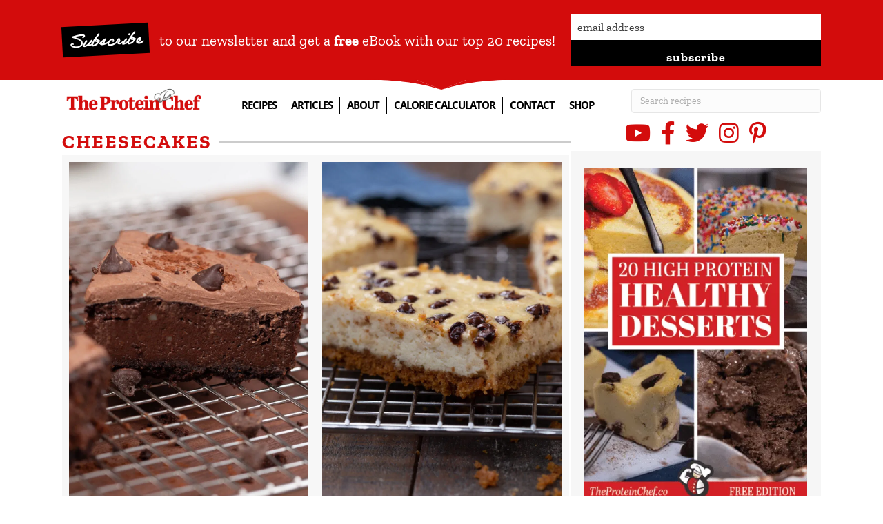

--- FILE ---
content_type: text/html; charset=UTF-8
request_url: https://theproteinchef.co/category/desserts/cheesecakes/
body_size: 33784
content:
<!DOCTYPE html>
<html lang="en-US">
<head> <script>
var gform;gform||(document.addEventListener("gform_main_scripts_loaded",function(){gform.scriptsLoaded=!0}),document.addEventListener("gform/theme/scripts_loaded",function(){gform.themeScriptsLoaded=!0}),window.addEventListener("DOMContentLoaded",function(){gform.domLoaded=!0}),gform={domLoaded:!1,scriptsLoaded:!1,themeScriptsLoaded:!1,isFormEditor:()=>"function"==typeof InitializeEditor,callIfLoaded:function(o){return!(!gform.domLoaded||!gform.scriptsLoaded||!gform.themeScriptsLoaded&&!gform.isFormEditor()||(gform.isFormEditor()&&console.warn("The use of gform.initializeOnLoaded() is deprecated in the form editor context and will be removed in Gravity Forms 3.1."),o(),0))},initializeOnLoaded:function(o){gform.callIfLoaded(o)||(document.addEventListener("gform_main_scripts_loaded",()=>{gform.scriptsLoaded=!0,gform.callIfLoaded(o)}),document.addEventListener("gform/theme/scripts_loaded",()=>{gform.themeScriptsLoaded=!0,gform.callIfLoaded(o)}),window.addEventListener("DOMContentLoaded",()=>{gform.domLoaded=!0,gform.callIfLoaded(o)}))},hooks:{action:{},filter:{}},addAction:function(o,r,e,t){gform.addHook("action",o,r,e,t)},addFilter:function(o,r,e,t){gform.addHook("filter",o,r,e,t)},doAction:function(o){gform.doHook("action",o,arguments)},applyFilters:function(o){return gform.doHook("filter",o,arguments)},removeAction:function(o,r){gform.removeHook("action",o,r)},removeFilter:function(o,r,e){gform.removeHook("filter",o,r,e)},addHook:function(o,r,e,t,n){null==gform.hooks[o][r]&&(gform.hooks[o][r]=[]);var d=gform.hooks[o][r];null==n&&(n=r+"_"+d.length),gform.hooks[o][r].push({tag:n,callable:e,priority:t=null==t?10:t})},doHook:function(r,o,e){var t;if(e=Array.prototype.slice.call(e,1),null!=gform.hooks[r][o]&&((o=gform.hooks[r][o]).sort(function(o,r){return o.priority-r.priority}),o.forEach(function(o){"function"!=typeof(t=o.callable)&&(t=window[t]),"action"==r?t.apply(null,e):e[0]=t.apply(null,e)})),"filter"==r)return e[0]},removeHook:function(o,r,t,n){var e;null!=gform.hooks[o][r]&&(e=(e=gform.hooks[o][r]).filter(function(o,r,e){return!!(null!=n&&n!=o.tag||null!=t&&t!=o.priority)}),gform.hooks[o][r]=e)}});
</script>
<meta charset="UTF-8" /><script>if(navigator.userAgent.match(/MSIE|Internet Explorer/i)||navigator.userAgent.match(/Trident\/7\..*?rv:11/i)){var href=document.location.href;if(!href.match(/[?&]nowprocket/)){if(href.indexOf("?")==-1){if(href.indexOf("#")==-1){document.location.href=href+"?nowprocket=1"}else{document.location.href=href.replace("#","?nowprocket=1#")}}else{if(href.indexOf("#")==-1){document.location.href=href+"&nowprocket=1"}else{document.location.href=href.replace("#","&nowprocket=1#")}}}}</script><script>(()=>{class RocketLazyLoadScripts{constructor(){this.v="2.0.4",this.userEvents=["keydown","keyup","mousedown","mouseup","mousemove","mouseover","mouseout","touchmove","touchstart","touchend","touchcancel","wheel","click","dblclick","input"],this.attributeEvents=["onblur","onclick","oncontextmenu","ondblclick","onfocus","onmousedown","onmouseenter","onmouseleave","onmousemove","onmouseout","onmouseover","onmouseup","onmousewheel","onscroll","onsubmit"]}async t(){this.i(),this.o(),/iP(ad|hone)/.test(navigator.userAgent)&&this.h(),this.u(),this.l(this),this.m(),this.k(this),this.p(this),this._(),await Promise.all([this.R(),this.L()]),this.lastBreath=Date.now(),this.S(this),this.P(),this.D(),this.O(),this.M(),await this.C(this.delayedScripts.normal),await this.C(this.delayedScripts.defer),await this.C(this.delayedScripts.async),await this.T(),await this.F(),await this.j(),await this.A(),window.dispatchEvent(new Event("rocket-allScriptsLoaded")),this.everythingLoaded=!0,this.lastTouchEnd&&await new Promise(t=>setTimeout(t,500-Date.now()+this.lastTouchEnd)),this.I(),this.H(),this.U(),this.W()}i(){this.CSPIssue=sessionStorage.getItem("rocketCSPIssue"),document.addEventListener("securitypolicyviolation",t=>{this.CSPIssue||"script-src-elem"!==t.violatedDirective||"data"!==t.blockedURI||(this.CSPIssue=!0,sessionStorage.setItem("rocketCSPIssue",!0))},{isRocket:!0})}o(){window.addEventListener("pageshow",t=>{this.persisted=t.persisted,this.realWindowLoadedFired=!0},{isRocket:!0}),window.addEventListener("pagehide",()=>{this.onFirstUserAction=null},{isRocket:!0})}h(){let t;function e(e){t=e}window.addEventListener("touchstart",e,{isRocket:!0}),window.addEventListener("touchend",function i(o){o.changedTouches[0]&&t.changedTouches[0]&&Math.abs(o.changedTouches[0].pageX-t.changedTouches[0].pageX)<10&&Math.abs(o.changedTouches[0].pageY-t.changedTouches[0].pageY)<10&&o.timeStamp-t.timeStamp<200&&(window.removeEventListener("touchstart",e,{isRocket:!0}),window.removeEventListener("touchend",i,{isRocket:!0}),"INPUT"===o.target.tagName&&"text"===o.target.type||(o.target.dispatchEvent(new TouchEvent("touchend",{target:o.target,bubbles:!0})),o.target.dispatchEvent(new MouseEvent("mouseover",{target:o.target,bubbles:!0})),o.target.dispatchEvent(new PointerEvent("click",{target:o.target,bubbles:!0,cancelable:!0,detail:1,clientX:o.changedTouches[0].clientX,clientY:o.changedTouches[0].clientY})),event.preventDefault()))},{isRocket:!0})}q(t){this.userActionTriggered||("mousemove"!==t.type||this.firstMousemoveIgnored?"keyup"===t.type||"mouseover"===t.type||"mouseout"===t.type||(this.userActionTriggered=!0,this.onFirstUserAction&&this.onFirstUserAction()):this.firstMousemoveIgnored=!0),"click"===t.type&&t.preventDefault(),t.stopPropagation(),t.stopImmediatePropagation(),"touchstart"===this.lastEvent&&"touchend"===t.type&&(this.lastTouchEnd=Date.now()),"click"===t.type&&(this.lastTouchEnd=0),this.lastEvent=t.type,t.composedPath&&t.composedPath()[0].getRootNode()instanceof ShadowRoot&&(t.rocketTarget=t.composedPath()[0]),this.savedUserEvents.push(t)}u(){this.savedUserEvents=[],this.userEventHandler=this.q.bind(this),this.userEvents.forEach(t=>window.addEventListener(t,this.userEventHandler,{passive:!1,isRocket:!0})),document.addEventListener("visibilitychange",this.userEventHandler,{isRocket:!0})}U(){this.userEvents.forEach(t=>window.removeEventListener(t,this.userEventHandler,{passive:!1,isRocket:!0})),document.removeEventListener("visibilitychange",this.userEventHandler,{isRocket:!0}),this.savedUserEvents.forEach(t=>{(t.rocketTarget||t.target).dispatchEvent(new window[t.constructor.name](t.type,t))})}m(){const t="return false",e=Array.from(this.attributeEvents,t=>"data-rocket-"+t),i="["+this.attributeEvents.join("],[")+"]",o="[data-rocket-"+this.attributeEvents.join("],[data-rocket-")+"]",s=(e,i,o)=>{o&&o!==t&&(e.setAttribute("data-rocket-"+i,o),e["rocket"+i]=new Function("event",o),e.setAttribute(i,t))};new MutationObserver(t=>{for(const n of t)"attributes"===n.type&&(n.attributeName.startsWith("data-rocket-")||this.everythingLoaded?n.attributeName.startsWith("data-rocket-")&&this.everythingLoaded&&this.N(n.target,n.attributeName.substring(12)):s(n.target,n.attributeName,n.target.getAttribute(n.attributeName))),"childList"===n.type&&n.addedNodes.forEach(t=>{if(t.nodeType===Node.ELEMENT_NODE)if(this.everythingLoaded)for(const i of[t,...t.querySelectorAll(o)])for(const t of i.getAttributeNames())e.includes(t)&&this.N(i,t.substring(12));else for(const e of[t,...t.querySelectorAll(i)])for(const t of e.getAttributeNames())this.attributeEvents.includes(t)&&s(e,t,e.getAttribute(t))})}).observe(document,{subtree:!0,childList:!0,attributeFilter:[...this.attributeEvents,...e]})}I(){this.attributeEvents.forEach(t=>{document.querySelectorAll("[data-rocket-"+t+"]").forEach(e=>{this.N(e,t)})})}N(t,e){const i=t.getAttribute("data-rocket-"+e);i&&(t.setAttribute(e,i),t.removeAttribute("data-rocket-"+e))}k(t){Object.defineProperty(HTMLElement.prototype,"onclick",{get(){return this.rocketonclick||null},set(e){this.rocketonclick=e,this.setAttribute(t.everythingLoaded?"onclick":"data-rocket-onclick","this.rocketonclick(event)")}})}S(t){function e(e,i){let o=e[i];e[i]=null,Object.defineProperty(e,i,{get:()=>o,set(s){t.everythingLoaded?o=s:e["rocket"+i]=o=s}})}e(document,"onreadystatechange"),e(window,"onload"),e(window,"onpageshow");try{Object.defineProperty(document,"readyState",{get:()=>t.rocketReadyState,set(e){t.rocketReadyState=e},configurable:!0}),document.readyState="loading"}catch(t){console.log("WPRocket DJE readyState conflict, bypassing")}}l(t){this.originalAddEventListener=EventTarget.prototype.addEventListener,this.originalRemoveEventListener=EventTarget.prototype.removeEventListener,this.savedEventListeners=[],EventTarget.prototype.addEventListener=function(e,i,o){o&&o.isRocket||!t.B(e,this)&&!t.userEvents.includes(e)||t.B(e,this)&&!t.userActionTriggered||e.startsWith("rocket-")||t.everythingLoaded?t.originalAddEventListener.call(this,e,i,o):(t.savedEventListeners.push({target:this,remove:!1,type:e,func:i,options:o}),"mouseenter"!==e&&"mouseleave"!==e||t.originalAddEventListener.call(this,e,t.savedUserEvents.push,o))},EventTarget.prototype.removeEventListener=function(e,i,o){o&&o.isRocket||!t.B(e,this)&&!t.userEvents.includes(e)||t.B(e,this)&&!t.userActionTriggered||e.startsWith("rocket-")||t.everythingLoaded?t.originalRemoveEventListener.call(this,e,i,o):t.savedEventListeners.push({target:this,remove:!0,type:e,func:i,options:o})}}J(t,e){this.savedEventListeners=this.savedEventListeners.filter(i=>{let o=i.type,s=i.target||window;return e!==o||t!==s||(this.B(o,s)&&(i.type="rocket-"+o),this.$(i),!1)})}H(){EventTarget.prototype.addEventListener=this.originalAddEventListener,EventTarget.prototype.removeEventListener=this.originalRemoveEventListener,this.savedEventListeners.forEach(t=>this.$(t))}$(t){t.remove?this.originalRemoveEventListener.call(t.target,t.type,t.func,t.options):this.originalAddEventListener.call(t.target,t.type,t.func,t.options)}p(t){let e;function i(e){return t.everythingLoaded?e:e.split(" ").map(t=>"load"===t||t.startsWith("load.")?"rocket-jquery-load":t).join(" ")}function o(o){function s(e){const s=o.fn[e];o.fn[e]=o.fn.init.prototype[e]=function(){return this[0]===window&&t.userActionTriggered&&("string"==typeof arguments[0]||arguments[0]instanceof String?arguments[0]=i(arguments[0]):"object"==typeof arguments[0]&&Object.keys(arguments[0]).forEach(t=>{const e=arguments[0][t];delete arguments[0][t],arguments[0][i(t)]=e})),s.apply(this,arguments),this}}if(o&&o.fn&&!t.allJQueries.includes(o)){const e={DOMContentLoaded:[],"rocket-DOMContentLoaded":[]};for(const t in e)document.addEventListener(t,()=>{e[t].forEach(t=>t())},{isRocket:!0});o.fn.ready=o.fn.init.prototype.ready=function(i){function s(){parseInt(o.fn.jquery)>2?setTimeout(()=>i.bind(document)(o)):i.bind(document)(o)}return"function"==typeof i&&(t.realDomReadyFired?!t.userActionTriggered||t.fauxDomReadyFired?s():e["rocket-DOMContentLoaded"].push(s):e.DOMContentLoaded.push(s)),o([])},s("on"),s("one"),s("off"),t.allJQueries.push(o)}e=o}t.allJQueries=[],o(window.jQuery),Object.defineProperty(window,"jQuery",{get:()=>e,set(t){o(t)}})}P(){const t=new Map;document.write=document.writeln=function(e){const i=document.currentScript,o=document.createRange(),s=i.parentElement;let n=t.get(i);void 0===n&&(n=i.nextSibling,t.set(i,n));const c=document.createDocumentFragment();o.setStart(c,0),c.appendChild(o.createContextualFragment(e)),s.insertBefore(c,n)}}async R(){return new Promise(t=>{this.userActionTriggered?t():this.onFirstUserAction=t})}async L(){return new Promise(t=>{document.addEventListener("DOMContentLoaded",()=>{this.realDomReadyFired=!0,t()},{isRocket:!0})})}async j(){return this.realWindowLoadedFired?Promise.resolve():new Promise(t=>{window.addEventListener("load",t,{isRocket:!0})})}M(){this.pendingScripts=[];this.scriptsMutationObserver=new MutationObserver(t=>{for(const e of t)e.addedNodes.forEach(t=>{"SCRIPT"!==t.tagName||t.noModule||t.isWPRocket||this.pendingScripts.push({script:t,promise:new Promise(e=>{const i=()=>{const i=this.pendingScripts.findIndex(e=>e.script===t);i>=0&&this.pendingScripts.splice(i,1),e()};t.addEventListener("load",i,{isRocket:!0}),t.addEventListener("error",i,{isRocket:!0}),setTimeout(i,1e3)})})})}),this.scriptsMutationObserver.observe(document,{childList:!0,subtree:!0})}async F(){await this.X(),this.pendingScripts.length?(await this.pendingScripts[0].promise,await this.F()):this.scriptsMutationObserver.disconnect()}D(){this.delayedScripts={normal:[],async:[],defer:[]},document.querySelectorAll("script[type$=rocketlazyloadscript]").forEach(t=>{t.hasAttribute("data-rocket-src")?t.hasAttribute("async")&&!1!==t.async?this.delayedScripts.async.push(t):t.hasAttribute("defer")&&!1!==t.defer||"module"===t.getAttribute("data-rocket-type")?this.delayedScripts.defer.push(t):this.delayedScripts.normal.push(t):this.delayedScripts.normal.push(t)})}async _(){await this.L();let t=[];document.querySelectorAll("script[type$=rocketlazyloadscript][data-rocket-src]").forEach(e=>{let i=e.getAttribute("data-rocket-src");if(i&&!i.startsWith("data:")){i.startsWith("//")&&(i=location.protocol+i);try{const o=new URL(i).origin;o!==location.origin&&t.push({src:o,crossOrigin:e.crossOrigin||"module"===e.getAttribute("data-rocket-type")})}catch(t){}}}),t=[...new Map(t.map(t=>[JSON.stringify(t),t])).values()],this.Y(t,"preconnect")}async G(t){if(await this.K(),!0!==t.noModule||!("noModule"in HTMLScriptElement.prototype))return new Promise(e=>{let i;function o(){(i||t).setAttribute("data-rocket-status","executed"),e()}try{if(navigator.userAgent.includes("Firefox/")||""===navigator.vendor||this.CSPIssue)i=document.createElement("script"),[...t.attributes].forEach(t=>{let e=t.nodeName;"type"!==e&&("data-rocket-type"===e&&(e="type"),"data-rocket-src"===e&&(e="src"),i.setAttribute(e,t.nodeValue))}),t.text&&(i.text=t.text),t.nonce&&(i.nonce=t.nonce),i.hasAttribute("src")?(i.addEventListener("load",o,{isRocket:!0}),i.addEventListener("error",()=>{i.setAttribute("data-rocket-status","failed-network"),e()},{isRocket:!0}),setTimeout(()=>{i.isConnected||e()},1)):(i.text=t.text,o()),i.isWPRocket=!0,t.parentNode.replaceChild(i,t);else{const i=t.getAttribute("data-rocket-type"),s=t.getAttribute("data-rocket-src");i?(t.type=i,t.removeAttribute("data-rocket-type")):t.removeAttribute("type"),t.addEventListener("load",o,{isRocket:!0}),t.addEventListener("error",i=>{this.CSPIssue&&i.target.src.startsWith("data:")?(console.log("WPRocket: CSP fallback activated"),t.removeAttribute("src"),this.G(t).then(e)):(t.setAttribute("data-rocket-status","failed-network"),e())},{isRocket:!0}),s?(t.fetchPriority="high",t.removeAttribute("data-rocket-src"),t.src=s):t.src="data:text/javascript;base64,"+window.btoa(unescape(encodeURIComponent(t.text)))}}catch(i){t.setAttribute("data-rocket-status","failed-transform"),e()}});t.setAttribute("data-rocket-status","skipped")}async C(t){const e=t.shift();return e?(e.isConnected&&await this.G(e),this.C(t)):Promise.resolve()}O(){this.Y([...this.delayedScripts.normal,...this.delayedScripts.defer,...this.delayedScripts.async],"preload")}Y(t,e){this.trash=this.trash||[];let i=!0;var o=document.createDocumentFragment();t.forEach(t=>{const s=t.getAttribute&&t.getAttribute("data-rocket-src")||t.src;if(s&&!s.startsWith("data:")){const n=document.createElement("link");n.href=s,n.rel=e,"preconnect"!==e&&(n.as="script",n.fetchPriority=i?"high":"low"),t.getAttribute&&"module"===t.getAttribute("data-rocket-type")&&(n.crossOrigin=!0),t.crossOrigin&&(n.crossOrigin=t.crossOrigin),t.integrity&&(n.integrity=t.integrity),t.nonce&&(n.nonce=t.nonce),o.appendChild(n),this.trash.push(n),i=!1}}),document.head.appendChild(o)}W(){this.trash.forEach(t=>t.remove())}async T(){try{document.readyState="interactive"}catch(t){}this.fauxDomReadyFired=!0;try{await this.K(),this.J(document,"readystatechange"),document.dispatchEvent(new Event("rocket-readystatechange")),await this.K(),document.rocketonreadystatechange&&document.rocketonreadystatechange(),await this.K(),this.J(document,"DOMContentLoaded"),document.dispatchEvent(new Event("rocket-DOMContentLoaded")),await this.K(),this.J(window,"DOMContentLoaded"),window.dispatchEvent(new Event("rocket-DOMContentLoaded"))}catch(t){console.error(t)}}async A(){try{document.readyState="complete"}catch(t){}try{await this.K(),this.J(document,"readystatechange"),document.dispatchEvent(new Event("rocket-readystatechange")),await this.K(),document.rocketonreadystatechange&&document.rocketonreadystatechange(),await this.K(),this.J(window,"load"),window.dispatchEvent(new Event("rocket-load")),await this.K(),window.rocketonload&&window.rocketonload(),await this.K(),this.allJQueries.forEach(t=>t(window).trigger("rocket-jquery-load")),await this.K(),this.J(window,"pageshow");const t=new Event("rocket-pageshow");t.persisted=this.persisted,window.dispatchEvent(t),await this.K(),window.rocketonpageshow&&window.rocketonpageshow({persisted:this.persisted})}catch(t){console.error(t)}}async K(){Date.now()-this.lastBreath>45&&(await this.X(),this.lastBreath=Date.now())}async X(){return document.hidden?new Promise(t=>setTimeout(t)):new Promise(t=>requestAnimationFrame(t))}B(t,e){return e===document&&"readystatechange"===t||(e===document&&"DOMContentLoaded"===t||(e===window&&"DOMContentLoaded"===t||(e===window&&"load"===t||e===window&&"pageshow"===t)))}static run(){(new RocketLazyLoadScripts).t()}}RocketLazyLoadScripts.run()})();</script>

<meta name='viewport' content='width=device-width, initial-scale=1.0' />
<meta http-equiv='X-UA-Compatible' content='IE=edge' />
<link rel="profile" href="https://gmpg.org/xfn/11" />
<meta name='robots' content='index, follow, max-image-preview:large, max-snippet:-1, max-video-preview:-1' />

	<!-- This site is optimized with the Yoast SEO Premium plugin v26.7 (Yoast SEO v26.7) - https://yoast.com/wordpress/plugins/seo/ -->
	<title>Protein Cheesecake Recipes - The Protein Chef</title>
<link data-rocket-preload as="style" data-wpr-hosted-gf-parameters="family=Zilla%20Slab%3A700%2C300%2C400%7COpen%20Sans%3A700&display=swap" href="https://media.theproteinchef.co/wp-content/cache/fonts/1/google-fonts/css/1/7/3/7be38e4b846907a0a121949a0f2a1.css" rel="preload">
<link data-wpr-hosted-gf-parameters="family=Zilla%20Slab%3A700%2C300%2C400%7COpen%20Sans%3A700&display=swap" href="https://media.theproteinchef.co/wp-content/cache/fonts/1/google-fonts/css/1/7/3/7be38e4b846907a0a121949a0f2a1.css" media="print" onload="this.media=&#039;all&#039;" rel="stylesheet">
<noscript data-wpr-hosted-gf-parameters=""><link rel="stylesheet" href="https://fonts.googleapis.com/css?family=Zilla%20Slab%3A700%2C300%2C400%7COpen%20Sans%3A700&#038;display=swap"></noscript>
	<meta name="description" content="Browse our full selection of healthy and high Protein Cheesecakes. These Cheesecake Recipes are delicious, easy to make, great for any diet, and cheap!" />
	<link rel="canonical" href="https://theproteinchef.co/category/desserts/cheesecakes/" />
	<link rel="next" href="https://theproteinchef.co/category/desserts/cheesecakes/page/2/" />
	<meta property="og:locale" content="en_US" />
	<meta property="og:type" content="article" />
	<meta property="og:title" content="Cheesecakes Archives" />
	<meta property="og:description" content="Browse our full selection of healthy and high Protein Cheesecakes. These Cheesecake Recipes are delicious, easy to make, great for any diet, and cheap!" />
	<meta property="og:url" content="https://theproteinchef.co/category/desserts/cheesecakes/" />
	<meta property="og:site_name" content="The Protein Chef" />
	<meta property="og:image" content="https://media.theproteinchef.co/wp-content/uploads/2020/10/2020share.png" />
	<meta property="og:image:width" content="1200" />
	<meta property="og:image:height" content="628" />
	<meta property="og:image:type" content="image/png" />
	<meta name="twitter:card" content="summary_large_image" />
	<meta name="twitter:site" content="@TheProteinChef" />
	<script type="application/ld+json" class="yoast-schema-graph">{"@context":"https://schema.org","@graph":[{"@type":"CollectionPage","@id":"https://theproteinchef.co/category/desserts/cheesecakes/","url":"https://theproteinchef.co/category/desserts/cheesecakes/","name":"Protein Cheesecake Recipes - The Protein Chef","isPartOf":{"@id":"https://theproteinchef.co/#website"},"primaryImageOfPage":{"@id":"https://theproteinchef.co/category/desserts/cheesecakes/#primaryimage"},"image":{"@id":"https://theproteinchef.co/category/desserts/cheesecakes/#primaryimage"},"thumbnailUrl":"https://media.theproteinchef.co/wp-content/uploads/2024/03/Chocolate-Cheesecake-with-Cottage-Cheese-Recipe.jpg","description":"Browse our full selection of healthy and high Protein Cheesecakes. These Cheesecake Recipes are delicious, easy to make, great for any diet, and cheap!","breadcrumb":{"@id":"https://theproteinchef.co/category/desserts/cheesecakes/#breadcrumb"},"inLanguage":"en-US"},{"@type":"ImageObject","inLanguage":"en-US","@id":"https://theproteinchef.co/category/desserts/cheesecakes/#primaryimage","url":"https://media.theproteinchef.co/wp-content/uploads/2024/03/Chocolate-Cheesecake-with-Cottage-Cheese-Recipe.jpg","contentUrl":"https://media.theproteinchef.co/wp-content/uploads/2024/03/Chocolate-Cheesecake-with-Cottage-Cheese-Recipe.jpg","width":1400,"height":2100,"caption":"Chocolate Cheesecake with Cottage Cheese Recipe"},{"@type":"BreadcrumbList","@id":"https://theproteinchef.co/category/desserts/cheesecakes/#breadcrumb","itemListElement":[{"@type":"ListItem","position":1,"name":"Home","item":"https://theproteinchef.co/"},{"@type":"ListItem","position":2,"name":"Desserts","item":"https://theproteinchef.co/category/desserts/"},{"@type":"ListItem","position":3,"name":"Cheesecakes"}]},{"@type":"WebSite","@id":"https://theproteinchef.co/#website","url":"https://theproteinchef.co/","name":"The Protein Chef","description":"","publisher":{"@id":"https://theproteinchef.co/#organization"},"potentialAction":[{"@type":"SearchAction","target":{"@type":"EntryPoint","urlTemplate":"https://theproteinchef.co/?s={search_term_string}"},"query-input":{"@type":"PropertyValueSpecification","valueRequired":true,"valueName":"search_term_string"}}],"inLanguage":"en-US"},{"@type":"Organization","@id":"https://theproteinchef.co/#organization","name":"The Protein Chef","url":"https://theproteinchef.co/","logo":{"@type":"ImageObject","inLanguage":"en-US","@id":"https://theproteinchef.co/#/schema/logo/image/","url":"https://theproteinchef.co/wp-content/uploads/2020/02/logo-final.png","contentUrl":"https://theproteinchef.co/wp-content/uploads/2020/02/logo-final.png","width":1271,"height":217,"caption":"The Protein Chef"},"image":{"@id":"https://theproteinchef.co/#/schema/logo/image/"},"sameAs":["https://facebook.com/TheProteinChef","https://x.com/TheProteinChef","https://instagram.com/TheProteinChef","https://pinterest.com/TheProteinChef","https://youtube.com/TheProteinChef"]}]}</script>
	<!-- / Yoast SEO Premium plugin. -->


<link rel='dns-prefetch' href='//scripts.mediavine.com' />
<link rel='dns-prefetch' href='//www.googletagmanager.com' />
<link rel='dns-prefetch' href='//fonts.googleapis.com' />
<link rel='dns-prefetch' href='//media.theproteinchef.co' />
<link href='https://fonts.gstatic.com' crossorigin rel='preconnect' />
<link href='https://media.theproteinchef.co' rel='preconnect' />
<link rel="alternate" type="application/rss+xml" title="The Protein Chef &raquo; Feed" href="https://theproteinchef.co/feed/" />
<link rel="alternate" type="application/rss+xml" title="The Protein Chef &raquo; Comments Feed" href="https://theproteinchef.co/comments/feed/" />
<link rel="alternate" type="application/rss+xml" title="The Protein Chef &raquo; Cheesecakes Category Feed" href="https://theproteinchef.co/category/desserts/cheesecakes/feed/" />
<link rel="preload" href="https://media.theproteinchef.co/wp-content/plugins/bb-plugin/fonts/fontawesome/5.15.4/webfonts/fa-solid-900.woff2" as="font" type="font/woff2" crossorigin="anonymous">
<link rel="preload" href="https://media.theproteinchef.co/wp-content/plugins/bb-plugin/fonts/fontawesome/5.15.4/webfonts/fa-brands-400.woff2" as="font" type="font/woff2" crossorigin="anonymous">
<link rel="preload" href="https://media.theproteinchef.co/wp-content/plugins/bb-plugin/fonts/fontawesome/5.15.4/webfonts/fa-regular-400.woff2" as="font" type="font/woff2" crossorigin="anonymous">
<script type="rocketlazyloadscript">(()=>{"use strict";const e=[400,500,600,700,800,900],t=e=>`wprm-min-${e}`,n=e=>`wprm-max-${e}`,s=new Set,o="ResizeObserver"in window,r=o?new ResizeObserver((e=>{for(const t of e)c(t.target)})):null,i=.5/(window.devicePixelRatio||1);function c(s){const o=s.getBoundingClientRect().width||0;for(let r=0;r<e.length;r++){const c=e[r],a=o<=c+i;o>c+i?s.classList.add(t(c)):s.classList.remove(t(c)),a?s.classList.add(n(c)):s.classList.remove(n(c))}}function a(e){s.has(e)||(s.add(e),r&&r.observe(e),c(e))}!function(e=document){e.querySelectorAll(".wprm-recipe").forEach(a)}();if(new MutationObserver((e=>{for(const t of e)for(const e of t.addedNodes)e instanceof Element&&(e.matches?.(".wprm-recipe")&&a(e),e.querySelectorAll?.(".wprm-recipe").forEach(a))})).observe(document.documentElement,{childList:!0,subtree:!0}),!o){let e=0;addEventListener("resize",(()=>{e&&cancelAnimationFrame(e),e=requestAnimationFrame((()=>s.forEach(c)))}),{passive:!0})}})();</script><style id='wp-img-auto-sizes-contain-inline-css'>
img:is([sizes=auto i],[sizes^="auto," i]){contain-intrinsic-size:3000px 1500px}
/*# sourceURL=wp-img-auto-sizes-contain-inline-css */
</style>
<link data-minify="1" rel='stylesheet' id='pt-cv-public-style-css' href='https://media.theproteinchef.co/wp-content/cache/min/1/wp-content/plugins/content-views-query-and-display-post-page/public/assets/css/cv.css?ver=1768944804' media='all' />
<link rel='stylesheet' id='pt-cv-public-pro-style-css' href='https://media.theproteinchef.co/wp-content/plugins/pt-content-views-pro/public/assets/css/cvpro.min.css?ver=7.2.2' media='all' />
<link data-minify="1" rel='stylesheet' id='wprm-public-css' href='https://media.theproteinchef.co/wp-content/cache/min/1/wp-content/plugins/wp-recipe-maker/dist/public-modern.css?ver=1768944804' media='all' />
<style id='wp-emoji-styles-inline-css'>

	img.wp-smiley, img.emoji {
		display: inline !important;
		border: none !important;
		box-shadow: none !important;
		height: 1em !important;
		width: 1em !important;
		margin: 0 0.07em !important;
		vertical-align: -0.1em !important;
		background: none !important;
		padding: 0 !important;
	}
/*# sourceURL=wp-emoji-styles-inline-css */
</style>
<style id='wp-block-library-inline-css'>
:root{--wp-block-synced-color:#7a00df;--wp-block-synced-color--rgb:122,0,223;--wp-bound-block-color:var(--wp-block-synced-color);--wp-editor-canvas-background:#ddd;--wp-admin-theme-color:#007cba;--wp-admin-theme-color--rgb:0,124,186;--wp-admin-theme-color-darker-10:#006ba1;--wp-admin-theme-color-darker-10--rgb:0,107,160.5;--wp-admin-theme-color-darker-20:#005a87;--wp-admin-theme-color-darker-20--rgb:0,90,135;--wp-admin-border-width-focus:2px}@media (min-resolution:192dpi){:root{--wp-admin-border-width-focus:1.5px}}.wp-element-button{cursor:pointer}:root .has-very-light-gray-background-color{background-color:#eee}:root .has-very-dark-gray-background-color{background-color:#313131}:root .has-very-light-gray-color{color:#eee}:root .has-very-dark-gray-color{color:#313131}:root .has-vivid-green-cyan-to-vivid-cyan-blue-gradient-background{background:linear-gradient(135deg,#00d084,#0693e3)}:root .has-purple-crush-gradient-background{background:linear-gradient(135deg,#34e2e4,#4721fb 50%,#ab1dfe)}:root .has-hazy-dawn-gradient-background{background:linear-gradient(135deg,#faaca8,#dad0ec)}:root .has-subdued-olive-gradient-background{background:linear-gradient(135deg,#fafae1,#67a671)}:root .has-atomic-cream-gradient-background{background:linear-gradient(135deg,#fdd79a,#004a59)}:root .has-nightshade-gradient-background{background:linear-gradient(135deg,#330968,#31cdcf)}:root .has-midnight-gradient-background{background:linear-gradient(135deg,#020381,#2874fc)}:root{--wp--preset--font-size--normal:16px;--wp--preset--font-size--huge:42px}.has-regular-font-size{font-size:1em}.has-larger-font-size{font-size:2.625em}.has-normal-font-size{font-size:var(--wp--preset--font-size--normal)}.has-huge-font-size{font-size:var(--wp--preset--font-size--huge)}.has-text-align-center{text-align:center}.has-text-align-left{text-align:left}.has-text-align-right{text-align:right}.has-fit-text{white-space:nowrap!important}#end-resizable-editor-section{display:none}.aligncenter{clear:both}.items-justified-left{justify-content:flex-start}.items-justified-center{justify-content:center}.items-justified-right{justify-content:flex-end}.items-justified-space-between{justify-content:space-between}.screen-reader-text{border:0;clip-path:inset(50%);height:1px;margin:-1px;overflow:hidden;padding:0;position:absolute;width:1px;word-wrap:normal!important}.screen-reader-text:focus{background-color:#ddd;clip-path:none;color:#444;display:block;font-size:1em;height:auto;left:5px;line-height:normal;padding:15px 23px 14px;text-decoration:none;top:5px;width:auto;z-index:100000}html :where(.has-border-color){border-style:solid}html :where([style*=border-top-color]){border-top-style:solid}html :where([style*=border-right-color]){border-right-style:solid}html :where([style*=border-bottom-color]){border-bottom-style:solid}html :where([style*=border-left-color]){border-left-style:solid}html :where([style*=border-width]){border-style:solid}html :where([style*=border-top-width]){border-top-style:solid}html :where([style*=border-right-width]){border-right-style:solid}html :where([style*=border-bottom-width]){border-bottom-style:solid}html :where([style*=border-left-width]){border-left-style:solid}html :where(img[class*=wp-image-]){height:auto;max-width:100%}:where(figure){margin:0 0 1em}html :where(.is-position-sticky){--wp-admin--admin-bar--position-offset:var(--wp-admin--admin-bar--height,0px)}@media screen and (max-width:600px){html :where(.is-position-sticky){--wp-admin--admin-bar--position-offset:0px}}

/*# sourceURL=wp-block-library-inline-css */
</style><style id='wp-block-heading-inline-css'>
h1:where(.wp-block-heading).has-background,h2:where(.wp-block-heading).has-background,h3:where(.wp-block-heading).has-background,h4:where(.wp-block-heading).has-background,h5:where(.wp-block-heading).has-background,h6:where(.wp-block-heading).has-background{padding:1.25em 2.375em}h1.has-text-align-left[style*=writing-mode]:where([style*=vertical-lr]),h1.has-text-align-right[style*=writing-mode]:where([style*=vertical-rl]),h2.has-text-align-left[style*=writing-mode]:where([style*=vertical-lr]),h2.has-text-align-right[style*=writing-mode]:where([style*=vertical-rl]),h3.has-text-align-left[style*=writing-mode]:where([style*=vertical-lr]),h3.has-text-align-right[style*=writing-mode]:where([style*=vertical-rl]),h4.has-text-align-left[style*=writing-mode]:where([style*=vertical-lr]),h4.has-text-align-right[style*=writing-mode]:where([style*=vertical-rl]),h5.has-text-align-left[style*=writing-mode]:where([style*=vertical-lr]),h5.has-text-align-right[style*=writing-mode]:where([style*=vertical-rl]),h6.has-text-align-left[style*=writing-mode]:where([style*=vertical-lr]),h6.has-text-align-right[style*=writing-mode]:where([style*=vertical-rl]){rotate:180deg}
/*# sourceURL=https://theproteinchef.co/wp-includes/blocks/heading/style.min.css */
</style>
<style id='wp-block-list-inline-css'>
ol,ul{box-sizing:border-box}:root :where(.wp-block-list.has-background){padding:1.25em 2.375em}
/*# sourceURL=https://theproteinchef.co/wp-includes/blocks/list/style.min.css */
</style>
<style id='wp-block-paragraph-inline-css'>
.is-small-text{font-size:.875em}.is-regular-text{font-size:1em}.is-large-text{font-size:2.25em}.is-larger-text{font-size:3em}.has-drop-cap:not(:focus):first-letter{float:left;font-size:8.4em;font-style:normal;font-weight:100;line-height:.68;margin:.05em .1em 0 0;text-transform:uppercase}body.rtl .has-drop-cap:not(:focus):first-letter{float:none;margin-left:.1em}p.has-drop-cap.has-background{overflow:hidden}:root :where(p.has-background){padding:1.25em 2.375em}:where(p.has-text-color:not(.has-link-color)) a{color:inherit}p.has-text-align-left[style*="writing-mode:vertical-lr"],p.has-text-align-right[style*="writing-mode:vertical-rl"]{rotate:180deg}
/*# sourceURL=https://theproteinchef.co/wp-includes/blocks/paragraph/style.min.css */
</style>
<style id='global-styles-inline-css'>
:root{--wp--preset--aspect-ratio--square: 1;--wp--preset--aspect-ratio--4-3: 4/3;--wp--preset--aspect-ratio--3-4: 3/4;--wp--preset--aspect-ratio--3-2: 3/2;--wp--preset--aspect-ratio--2-3: 2/3;--wp--preset--aspect-ratio--16-9: 16/9;--wp--preset--aspect-ratio--9-16: 9/16;--wp--preset--color--black: #000000;--wp--preset--color--cyan-bluish-gray: #abb8c3;--wp--preset--color--white: #ffffff;--wp--preset--color--pale-pink: #f78da7;--wp--preset--color--vivid-red: #cf2e2e;--wp--preset--color--luminous-vivid-orange: #ff6900;--wp--preset--color--luminous-vivid-amber: #fcb900;--wp--preset--color--light-green-cyan: #7bdcb5;--wp--preset--color--vivid-green-cyan: #00d084;--wp--preset--color--pale-cyan-blue: #8ed1fc;--wp--preset--color--vivid-cyan-blue: #0693e3;--wp--preset--color--vivid-purple: #9b51e0;--wp--preset--color--fl-heading-text: #000000;--wp--preset--color--fl-body-bg: #ffffff;--wp--preset--color--fl-body-text: #333333;--wp--preset--color--fl-accent: #d30c0c;--wp--preset--color--fl-accent-hover: #979599;--wp--preset--color--fl-topbar-bg: #ffffff;--wp--preset--color--fl-topbar-text: #000000;--wp--preset--color--fl-topbar-link: #428bca;--wp--preset--color--fl-topbar-hover: #428bca;--wp--preset--color--fl-header-bg: #ffffff;--wp--preset--color--fl-header-text: #000000;--wp--preset--color--fl-header-link: #b6272d;--wp--preset--color--fl-header-hover: #979599;--wp--preset--color--fl-nav-bg: #ffffff;--wp--preset--color--fl-nav-link: #b6272d;--wp--preset--color--fl-nav-hover: #979599;--wp--preset--color--fl-content-bg: #ffffff;--wp--preset--color--fl-footer-widgets-bg: #ffffff;--wp--preset--color--fl-footer-widgets-text: #000000;--wp--preset--color--fl-footer-widgets-link: #428bca;--wp--preset--color--fl-footer-widgets-hover: #428bca;--wp--preset--color--fl-footer-bg: #ffffff;--wp--preset--color--fl-footer-text: #000000;--wp--preset--color--fl-footer-link: #428bca;--wp--preset--color--fl-footer-hover: #428bca;--wp--preset--gradient--vivid-cyan-blue-to-vivid-purple: linear-gradient(135deg,rgb(6,147,227) 0%,rgb(155,81,224) 100%);--wp--preset--gradient--light-green-cyan-to-vivid-green-cyan: linear-gradient(135deg,rgb(122,220,180) 0%,rgb(0,208,130) 100%);--wp--preset--gradient--luminous-vivid-amber-to-luminous-vivid-orange: linear-gradient(135deg,rgb(252,185,0) 0%,rgb(255,105,0) 100%);--wp--preset--gradient--luminous-vivid-orange-to-vivid-red: linear-gradient(135deg,rgb(255,105,0) 0%,rgb(207,46,46) 100%);--wp--preset--gradient--very-light-gray-to-cyan-bluish-gray: linear-gradient(135deg,rgb(238,238,238) 0%,rgb(169,184,195) 100%);--wp--preset--gradient--cool-to-warm-spectrum: linear-gradient(135deg,rgb(74,234,220) 0%,rgb(151,120,209) 20%,rgb(207,42,186) 40%,rgb(238,44,130) 60%,rgb(251,105,98) 80%,rgb(254,248,76) 100%);--wp--preset--gradient--blush-light-purple: linear-gradient(135deg,rgb(255,206,236) 0%,rgb(152,150,240) 100%);--wp--preset--gradient--blush-bordeaux: linear-gradient(135deg,rgb(254,205,165) 0%,rgb(254,45,45) 50%,rgb(107,0,62) 100%);--wp--preset--gradient--luminous-dusk: linear-gradient(135deg,rgb(255,203,112) 0%,rgb(199,81,192) 50%,rgb(65,88,208) 100%);--wp--preset--gradient--pale-ocean: linear-gradient(135deg,rgb(255,245,203) 0%,rgb(182,227,212) 50%,rgb(51,167,181) 100%);--wp--preset--gradient--electric-grass: linear-gradient(135deg,rgb(202,248,128) 0%,rgb(113,206,126) 100%);--wp--preset--gradient--midnight: linear-gradient(135deg,rgb(2,3,129) 0%,rgb(40,116,252) 100%);--wp--preset--font-size--small: 13px;--wp--preset--font-size--medium: 20px;--wp--preset--font-size--large: 36px;--wp--preset--font-size--x-large: 42px;--wp--preset--spacing--20: 0.44rem;--wp--preset--spacing--30: 0.67rem;--wp--preset--spacing--40: 1rem;--wp--preset--spacing--50: 1.5rem;--wp--preset--spacing--60: 2.25rem;--wp--preset--spacing--70: 3.38rem;--wp--preset--spacing--80: 5.06rem;--wp--preset--shadow--natural: 6px 6px 9px rgba(0, 0, 0, 0.2);--wp--preset--shadow--deep: 12px 12px 50px rgba(0, 0, 0, 0.4);--wp--preset--shadow--sharp: 6px 6px 0px rgba(0, 0, 0, 0.2);--wp--preset--shadow--outlined: 6px 6px 0px -3px rgb(255, 255, 255), 6px 6px rgb(0, 0, 0);--wp--preset--shadow--crisp: 6px 6px 0px rgb(0, 0, 0);}:where(.is-layout-flex){gap: 0.5em;}:where(.is-layout-grid){gap: 0.5em;}body .is-layout-flex{display: flex;}.is-layout-flex{flex-wrap: wrap;align-items: center;}.is-layout-flex > :is(*, div){margin: 0;}body .is-layout-grid{display: grid;}.is-layout-grid > :is(*, div){margin: 0;}:where(.wp-block-columns.is-layout-flex){gap: 2em;}:where(.wp-block-columns.is-layout-grid){gap: 2em;}:where(.wp-block-post-template.is-layout-flex){gap: 1.25em;}:where(.wp-block-post-template.is-layout-grid){gap: 1.25em;}.has-black-color{color: var(--wp--preset--color--black) !important;}.has-cyan-bluish-gray-color{color: var(--wp--preset--color--cyan-bluish-gray) !important;}.has-white-color{color: var(--wp--preset--color--white) !important;}.has-pale-pink-color{color: var(--wp--preset--color--pale-pink) !important;}.has-vivid-red-color{color: var(--wp--preset--color--vivid-red) !important;}.has-luminous-vivid-orange-color{color: var(--wp--preset--color--luminous-vivid-orange) !important;}.has-luminous-vivid-amber-color{color: var(--wp--preset--color--luminous-vivid-amber) !important;}.has-light-green-cyan-color{color: var(--wp--preset--color--light-green-cyan) !important;}.has-vivid-green-cyan-color{color: var(--wp--preset--color--vivid-green-cyan) !important;}.has-pale-cyan-blue-color{color: var(--wp--preset--color--pale-cyan-blue) !important;}.has-vivid-cyan-blue-color{color: var(--wp--preset--color--vivid-cyan-blue) !important;}.has-vivid-purple-color{color: var(--wp--preset--color--vivid-purple) !important;}.has-black-background-color{background-color: var(--wp--preset--color--black) !important;}.has-cyan-bluish-gray-background-color{background-color: var(--wp--preset--color--cyan-bluish-gray) !important;}.has-white-background-color{background-color: var(--wp--preset--color--white) !important;}.has-pale-pink-background-color{background-color: var(--wp--preset--color--pale-pink) !important;}.has-vivid-red-background-color{background-color: var(--wp--preset--color--vivid-red) !important;}.has-luminous-vivid-orange-background-color{background-color: var(--wp--preset--color--luminous-vivid-orange) !important;}.has-luminous-vivid-amber-background-color{background-color: var(--wp--preset--color--luminous-vivid-amber) !important;}.has-light-green-cyan-background-color{background-color: var(--wp--preset--color--light-green-cyan) !important;}.has-vivid-green-cyan-background-color{background-color: var(--wp--preset--color--vivid-green-cyan) !important;}.has-pale-cyan-blue-background-color{background-color: var(--wp--preset--color--pale-cyan-blue) !important;}.has-vivid-cyan-blue-background-color{background-color: var(--wp--preset--color--vivid-cyan-blue) !important;}.has-vivid-purple-background-color{background-color: var(--wp--preset--color--vivid-purple) !important;}.has-black-border-color{border-color: var(--wp--preset--color--black) !important;}.has-cyan-bluish-gray-border-color{border-color: var(--wp--preset--color--cyan-bluish-gray) !important;}.has-white-border-color{border-color: var(--wp--preset--color--white) !important;}.has-pale-pink-border-color{border-color: var(--wp--preset--color--pale-pink) !important;}.has-vivid-red-border-color{border-color: var(--wp--preset--color--vivid-red) !important;}.has-luminous-vivid-orange-border-color{border-color: var(--wp--preset--color--luminous-vivid-orange) !important;}.has-luminous-vivid-amber-border-color{border-color: var(--wp--preset--color--luminous-vivid-amber) !important;}.has-light-green-cyan-border-color{border-color: var(--wp--preset--color--light-green-cyan) !important;}.has-vivid-green-cyan-border-color{border-color: var(--wp--preset--color--vivid-green-cyan) !important;}.has-pale-cyan-blue-border-color{border-color: var(--wp--preset--color--pale-cyan-blue) !important;}.has-vivid-cyan-blue-border-color{border-color: var(--wp--preset--color--vivid-cyan-blue) !important;}.has-vivid-purple-border-color{border-color: var(--wp--preset--color--vivid-purple) !important;}.has-vivid-cyan-blue-to-vivid-purple-gradient-background{background: var(--wp--preset--gradient--vivid-cyan-blue-to-vivid-purple) !important;}.has-light-green-cyan-to-vivid-green-cyan-gradient-background{background: var(--wp--preset--gradient--light-green-cyan-to-vivid-green-cyan) !important;}.has-luminous-vivid-amber-to-luminous-vivid-orange-gradient-background{background: var(--wp--preset--gradient--luminous-vivid-amber-to-luminous-vivid-orange) !important;}.has-luminous-vivid-orange-to-vivid-red-gradient-background{background: var(--wp--preset--gradient--luminous-vivid-orange-to-vivid-red) !important;}.has-very-light-gray-to-cyan-bluish-gray-gradient-background{background: var(--wp--preset--gradient--very-light-gray-to-cyan-bluish-gray) !important;}.has-cool-to-warm-spectrum-gradient-background{background: var(--wp--preset--gradient--cool-to-warm-spectrum) !important;}.has-blush-light-purple-gradient-background{background: var(--wp--preset--gradient--blush-light-purple) !important;}.has-blush-bordeaux-gradient-background{background: var(--wp--preset--gradient--blush-bordeaux) !important;}.has-luminous-dusk-gradient-background{background: var(--wp--preset--gradient--luminous-dusk) !important;}.has-pale-ocean-gradient-background{background: var(--wp--preset--gradient--pale-ocean) !important;}.has-electric-grass-gradient-background{background: var(--wp--preset--gradient--electric-grass) !important;}.has-midnight-gradient-background{background: var(--wp--preset--gradient--midnight) !important;}.has-small-font-size{font-size: var(--wp--preset--font-size--small) !important;}.has-medium-font-size{font-size: var(--wp--preset--font-size--medium) !important;}.has-large-font-size{font-size: var(--wp--preset--font-size--large) !important;}.has-x-large-font-size{font-size: var(--wp--preset--font-size--x-large) !important;}
/*# sourceURL=global-styles-inline-css */
</style>

<style id='classic-theme-styles-inline-css'>
/*! This file is auto-generated */
.wp-block-button__link{color:#fff;background-color:#32373c;border-radius:9999px;box-shadow:none;text-decoration:none;padding:calc(.667em + 2px) calc(1.333em + 2px);font-size:1.125em}.wp-block-file__button{background:#32373c;color:#fff;text-decoration:none}
/*# sourceURL=/wp-includes/css/classic-themes.min.css */
</style>
<link data-minify="1" rel='stylesheet' id='wprmp-public-css' href='https://media.theproteinchef.co/wp-content/cache/min/1/wp-content/plugins/wp-recipe-maker-premium/dist/public-pro.css?ver=1768944804' media='all' />
<link data-minify="1" rel='stylesheet' id='font-awesome-5-css' href='https://media.theproteinchef.co/wp-content/cache/min/1/wp-content/plugins/bb-plugin/fonts/fontawesome/5.15.4/css/all.min.css?ver=1768944804' media='all' />
<link data-minify="1" rel='stylesheet' id='fl-builder-layout-bundle-2a22c38dc618fa39ba77c3dc15409fbc-css' href='https://media.theproteinchef.co/wp-content/cache/min/1/wp-content/uploads/bb-plugin/cache/2a22c38dc618fa39ba77c3dc15409fbc-layout-bundle.css?ver=1768944816' media='all' />
<link rel='stylesheet' id='jquery-magnificpopup-css' href='https://media.theproteinchef.co/wp-content/plugins/bb-plugin/css/jquery.magnificpopup.min.css?ver=2.10.0.5' media='all' />
<link rel='stylesheet' id='bootstrap-4-css' href='https://media.theproteinchef.co/wp-content/themes/bb-theme/css/bootstrap-4.min.css?ver=1.7.19.1' media='all' />
<link data-minify="1" rel='stylesheet' id='fl-automator-skin-css' href='https://media.theproteinchef.co/wp-content/cache/min/1/wp-content/uploads/bb-theme/skin-693f8e093e998.css?ver=1768944804' media='all' />
<link data-minify="1" rel='stylesheet' id='fl-child-theme-css' href='https://media.theproteinchef.co/wp-content/cache/min/1/wp-content/themes/tpc/style.css?ver=1768944804' media='all' />
<link rel='stylesheet' id='pp-animate-css' href='https://media.theproteinchef.co/wp-content/plugins/bbpowerpack/assets/css/animate.min.css?ver=3.5.1' media='all' />

<style id='rocket-lazyload-inline-css'>
.rll-youtube-player{position:relative;padding-bottom:56.23%;height:0;overflow:hidden;max-width:100%;}.rll-youtube-player:focus-within{outline: 2px solid currentColor;outline-offset: 5px;}.rll-youtube-player iframe{position:absolute;top:0;left:0;width:100%;height:100%;z-index:100;background:0 0}.rll-youtube-player img{bottom:0;display:block;left:0;margin:auto;max-width:100%;width:100%;position:absolute;right:0;top:0;border:none;height:auto;-webkit-transition:.4s all;-moz-transition:.4s all;transition:.4s all}.rll-youtube-player img:hover{-webkit-filter:brightness(75%)}.rll-youtube-player .play{height:100%;width:100%;left:0;top:0;position:absolute;background:url(https://media.theproteinchef.co/wp-content/plugins/wp-rocket/assets/img/youtube.png) no-repeat center;background-color: transparent !important;cursor:pointer;border:none;}
/*# sourceURL=rocket-lazyload-inline-css */
</style>
<script src="https://media.theproteinchef.co/wp-includes/js/jquery/jquery.min.js?ver=3.7.1" id="jquery-core-js"></script>
<script src="https://media.theproteinchef.co/wp-includes/js/jquery/jquery-migrate.min.js?ver=3.4.1" id="jquery-migrate-js" data-rocket-defer defer></script>
<script async="async" fetchpriority="high" data-noptimize="1" data-cfasync="false" src="https://scripts.mediavine.com/tags/the-protein-chef.js?ver=6.9" id="mv-script-wrapper-js"></script>
<script src="https://media.theproteinchef.co/wp-content/plugins/bbpowerpack/assets/js/jquery.cookie.min.js?ver=1.4.1" id="jquery-cookie-js" data-rocket-defer defer></script>

<!-- Google tag (gtag.js) snippet added by Site Kit -->
<!-- Google Analytics snippet added by Site Kit -->
<script type="rocketlazyloadscript" data-rocket-src="https://www.googletagmanager.com/gtag/js?id=GT-NSV9QBK" id="google_gtagjs-js" async></script>
<script id="google_gtagjs-js-after">
window.dataLayer = window.dataLayer || [];function gtag(){dataLayer.push(arguments);}
gtag("set","linker",{"domains":["theproteinchef.co"]});
gtag("js", new Date());
gtag("set", "developer_id.dZTNiMT", true);
gtag("config", "GT-NSV9QBK");
//# sourceURL=google_gtagjs-js-after
</script>
<link rel="https://api.w.org/" href="https://theproteinchef.co/wp-json/" /><link rel="alternate" title="JSON" type="application/json" href="https://theproteinchef.co/wp-json/wp/v2/categories/1505" /><link rel="EditURI" type="application/rsd+xml" title="RSD" href="https://theproteinchef.co/xmlrpc.php?rsd" />
<meta name="generator" content="WordPress 6.9" />
		<script type="rocketlazyloadscript">
			var bb_powerpack = {
				version: '2.40.10',
				getAjaxUrl: function() { return atob( 'aHR0cHM6Ly90aGVwcm90ZWluY2hlZi5jby93cC1hZG1pbi9hZG1pbi1hamF4LnBocA==' ); },
				callback: function() {},
				mapMarkerData: {},
				post_id: '36626',
				search_term: '',
				current_page: 'https://theproteinchef.co/category/desserts/cheesecakes/',
				conditionals: {
					is_front_page: false,
					is_home: false,
					is_archive: true,
					current_post_type: '',
					is_tax: true,
										current_tax: 'category',
					current_term: 'cheesecakes',
										is_author: false,
					current_author: false,
					is_search: false,
									}
			};
		</script>
		<meta name="generator" content="Site Kit by Google 1.170.0" /><style type="text/css"> .tippy-box[data-theme~="wprm"] { background-color: #333333; color: #FFFFFF; } .tippy-box[data-theme~="wprm"][data-placement^="top"] > .tippy-arrow::before { border-top-color: #333333; } .tippy-box[data-theme~="wprm"][data-placement^="bottom"] > .tippy-arrow::before { border-bottom-color: #333333; } .tippy-box[data-theme~="wprm"][data-placement^="left"] > .tippy-arrow::before { border-left-color: #333333; } .tippy-box[data-theme~="wprm"][data-placement^="right"] > .tippy-arrow::before { border-right-color: #333333; } .tippy-box[data-theme~="wprm"] a { color: #FFFFFF; } .wprm-comment-rating svg { width: 18px !important; height: 18px !important; } img.wprm-comment-rating { width: 90px !important; height: 18px !important; } body { --comment-rating-star-color: #d30c0c; } body { --wprm-popup-font-size: 16px; } body { --wprm-popup-background: #ffffff; } body { --wprm-popup-title: #000000; } body { --wprm-popup-content: #444444; } body { --wprm-popup-button-background: #444444; } body { --wprm-popup-button-text: #ffffff; } body { --wprm-popup-accent: #747B2D; }</style><style type="text/css">.wprm-glossary-term {color: #5A822B;text-decoration: underline;cursor: help;}</style><style type="text/css">.wprm-recipe-template-tpc-snippet {
    font-family: inherit; /*wprm_font_family type=font*/
    font-size: 0.9em; /*wprm_font_size type=font_size*/
    text-align: center; /*wprm_text_align type=align*/
    margin-top: 0px; /*wprm_margin_top type=size*/
    margin-bottom: 10px; /*wprm_margin_bottom type=size*/
}
.wprm-recipe-template-tpc-snippet a  {
    margin: 5px; /*wprm_margin_button type=size*/
    margin: 5px; /*wprm_margin_button type=size*/
}

.wprm-recipe-template-tpc-snippet a:first-child {
    margin-left: 0;
}
.wprm-recipe-template-tpc-snippet a:last-child {
    margin-right: 0;
}.wprm-recipe-template-snippet-basic-buttons {
    font-family: inherit; /* wprm_font_family type=font */
    font-size: 0.9em; /* wprm_font_size type=font_size */
    text-align: center; /* wprm_text_align type=align */
    margin-top: 0px; /* wprm_margin_top type=size */
    margin-bottom: 10px; /* wprm_margin_bottom type=size */
}
.wprm-recipe-template-snippet-basic-buttons a  {
    margin: 5px; /* wprm_margin_button type=size */
    margin: 5px; /* wprm_margin_button type=size */
}

.wprm-recipe-template-snippet-basic-buttons a:first-child {
    margin-left: 0;
}
.wprm-recipe-template-snippet-basic-buttons a:last-child {
    margin-right: 0;
}.wprm-recipe-template-tpc {
    margin: 20px auto;
    background-color: #ffffff; /*wprm_background type=color*/
    font-family: inherit; /*wprm_main_font_family type=font*/
    font-size: 0.9em; /*wprm_main_font_size type=font_size*/
    line-height: 1.5em !important; /*wprm_main_line_height type=font_size*/
    color: #333333; /*wprm_main_text type=color*/
    max-width: 650px; /*wprm_max_width type=size*/
}
.wprm-recipe-template-tpc a {
    color: #be272c; /*wprm_link type=color*/
}
.wprm-recipe-template-tpc p, .wprm-recipe-template-tpc li {
    font-family: inherit; /*wprm_main_font_family type=font*/
    font-size: 1em !important;
    line-height: 1.5em !important; /*wprm_main_line_height type=font_size*/
}
.wprm-recipe-template-tpc li {
    margin: 0 0 0 32px !important;
    padding: 0 !important;
}
.rtl .wprm-recipe-template-tpc li {
    margin: 0 32px 0 0 !important;
}
.wprm-recipe-template-tpc ol, .wprm-recipe-template-tpc ul {
    margin: 0 !important;
    padding: 0 !important;
}
.wprm-recipe-template-tpc br {
    display: none;
}
.wprm-recipe-template-tpc .wprm-recipe-name,
.wprm-recipe-template-tpc .wprm-recipe-header {
    font-family: Helvetica, sans-serif; /*wprm_header_font_family type=font*/
    color: #000000; /*wprm_header_text type=color*/
    line-height: 1.3em; /*wprm_header_line_height type=font_size*/
}
.wprm-recipe-template-tpc h1,
.wprm-recipe-template-tpc h2,
.wprm-recipe-template-tpc h3,
.wprm-recipe-template-tpc h4,
.wprm-recipe-template-tpc h5,
.wprm-recipe-template-tpc h6 {
    font-family: Helvetica, sans-serif; /*wprm_header_font_family type=font*/
    color: #000000; /*wprm_header_text type=color*/
    line-height: 1.3em; /*wprm_header_line_height type=font_size*/
    margin: 0 !important;
    padding: 0 !important;
}
.wprm-recipe-template-tpc .wprm-recipe-header {
    margin-top: 1.2em !important;
}
.wprm-recipe-template-tpc h1 {
    font-size: 2em; /*wprm_h1_size type=font_size*/
}
.wprm-recipe-template-tpc h2 {
    font-size: 1.8em; /*wprm_h2_size type=font_size*/
}
.wprm-recipe-template-tpc h3 {
    font-size: 1.2em; /*wprm_h3_size type=font_size*/
}
.wprm-recipe-template-tpc h4 {
    font-size: 1em; /*wprm_h4_size type=font_size*/
}
.wprm-recipe-template-tpc h5 {
    font-size: 1em; /*wprm_h5_size type=font_size*/
}
.wprm-recipe-template-tpc h6 {
    font-size: 1em; /*wprm_h6_size type=font_size*/
}.wprm-recipe-template-tpc {
	position: relative;
	border-style: solid; /*wprm_border_style type=border*/
	border-width: 5px; /*wprm_border_width type=size*/
	border-color: #be272c; /*wprm_border type=color*/
	border-radius: 0px; /*wprm_border_radius type=size*/
	margin: 120px auto 20px auto;
	overflow: visible;
}
.wprm-recipe-template-tpc-container {
	overflow: hidden;
	padding: 0 10px 10px 10px;
	border: 0;
	border-radius: 0px; /*wprm_inner_border_radius type=size*/
}
.wprm-recipe-template-tpc .wprm-recipe-image {
	position: absolute;
	margin-top: -100px;
	margin-left: -100px;
	left: 50%;
}
.wprm-recipe-template-tpc-header {
	margin: 0 -10px 10px -10px;
	padding: 110px 10px 10px 10px;
	text-align: center;
	background-color: #be272c; /*wprm_top_header_background type=color*/
	color: #ffffff; /*wprm_top_header_text type=color*/
}
.wprm-recipe-template-tpc-header a {
	color: #ffffff; /*wprm_top_header_link type=color*/
}
.wprm-recipe-template-tpc-header .wprm-recipe-name {
	color: #ffffff; /*wprm_top_header_text type=color*/
}
.wprm-block-text-faded {
	opacity: 1;
}.wprm-recipe-template-compact-howto {
    margin: 20px auto;
    background-color: #fafafa; /* wprm_background type=color */
    font-family: -apple-system, BlinkMacSystemFont, "Segoe UI", Roboto, Oxygen-Sans, Ubuntu, Cantarell, "Helvetica Neue", sans-serif; /* wprm_main_font_family type=font */
    font-size: 0.9em; /* wprm_main_font_size type=font_size */
    line-height: 1.5em; /* wprm_main_line_height type=font_size */
    color: #333333; /* wprm_main_text type=color */
    max-width: 650px; /* wprm_max_width type=size */
}
.wprm-recipe-template-compact-howto a {
    color: #3498db; /* wprm_link type=color */
}
.wprm-recipe-template-compact-howto p, .wprm-recipe-template-compact-howto li {
    font-family: -apple-system, BlinkMacSystemFont, "Segoe UI", Roboto, Oxygen-Sans, Ubuntu, Cantarell, "Helvetica Neue", sans-serif; /* wprm_main_font_family type=font */
    font-size: 1em !important;
    line-height: 1.5em !important; /* wprm_main_line_height type=font_size */
}
.wprm-recipe-template-compact-howto li {
    margin: 0 0 0 32px !important;
    padding: 0 !important;
}
.rtl .wprm-recipe-template-compact-howto li {
    margin: 0 32px 0 0 !important;
}
.wprm-recipe-template-compact-howto ol, .wprm-recipe-template-compact-howto ul {
    margin: 0 !important;
    padding: 0 !important;
}
.wprm-recipe-template-compact-howto br {
    display: none;
}
.wprm-recipe-template-compact-howto .wprm-recipe-name,
.wprm-recipe-template-compact-howto .wprm-recipe-header {
    font-family: -apple-system, BlinkMacSystemFont, "Segoe UI", Roboto, Oxygen-Sans, Ubuntu, Cantarell, "Helvetica Neue", sans-serif; /* wprm_header_font_family type=font */
    color: #000000; /* wprm_header_text type=color */
    line-height: 1.3em; /* wprm_header_line_height type=font_size */
}
.wprm-recipe-template-compact-howto .wprm-recipe-header * {
    font-family: -apple-system, BlinkMacSystemFont, "Segoe UI", Roboto, Oxygen-Sans, Ubuntu, Cantarell, "Helvetica Neue", sans-serif; /* wprm_main_font_family type=font */
}
.wprm-recipe-template-compact-howto h1,
.wprm-recipe-template-compact-howto h2,
.wprm-recipe-template-compact-howto h3,
.wprm-recipe-template-compact-howto h4,
.wprm-recipe-template-compact-howto h5,
.wprm-recipe-template-compact-howto h6 {
    font-family: -apple-system, BlinkMacSystemFont, "Segoe UI", Roboto, Oxygen-Sans, Ubuntu, Cantarell, "Helvetica Neue", sans-serif; /* wprm_header_font_family type=font */
    color: #212121; /* wprm_header_text type=color */
    line-height: 1.3em; /* wprm_header_line_height type=font_size */
    margin: 0 !important;
    padding: 0 !important;
}
.wprm-recipe-template-compact-howto .wprm-recipe-header {
    margin-top: 1.2em !important;
}
.wprm-recipe-template-compact-howto h1 {
    font-size: 2em; /* wprm_h1_size type=font_size */
}
.wprm-recipe-template-compact-howto h2 {
    font-size: 1.8em; /* wprm_h2_size type=font_size */
}
.wprm-recipe-template-compact-howto h3 {
    font-size: 1.2em; /* wprm_h3_size type=font_size */
}
.wprm-recipe-template-compact-howto h4 {
    font-size: 1em; /* wprm_h4_size type=font_size */
}
.wprm-recipe-template-compact-howto h5 {
    font-size: 1em; /* wprm_h5_size type=font_size */
}
.wprm-recipe-template-compact-howto h6 {
    font-size: 1em; /* wprm_h6_size type=font_size */
}.wprm-recipe-template-compact-howto {
	border-style: solid; /* wprm_border_style type=border */
	border-width: 1px; /* wprm_border_width type=size */
	border-color: #777777; /* wprm_border type=color */
	border-radius: 0px; /* wprm_border_radius type=size */
	padding: 10px;
}.wprm-recipe-template-compact {
    margin: 20px auto;
    background-color: #fafafa; /* wprm_background type=color */
    font-family: -apple-system, BlinkMacSystemFont, "Segoe UI", Roboto, Oxygen-Sans, Ubuntu, Cantarell, "Helvetica Neue", sans-serif; /* wprm_main_font_family type=font */
    font-size: 0.9em; /* wprm_main_font_size type=font_size */
    line-height: 1.5em; /* wprm_main_line_height type=font_size */
    color: #333333; /* wprm_main_text type=color */
    max-width: 650px; /* wprm_max_width type=size */
}
.wprm-recipe-template-compact a {
    color: #3498db; /* wprm_link type=color */
}
.wprm-recipe-template-compact p, .wprm-recipe-template-compact li {
    font-family: -apple-system, BlinkMacSystemFont, "Segoe UI", Roboto, Oxygen-Sans, Ubuntu, Cantarell, "Helvetica Neue", sans-serif; /* wprm_main_font_family type=font */
    font-size: 1em !important;
    line-height: 1.5em !important; /* wprm_main_line_height type=font_size */
}
.wprm-recipe-template-compact li {
    margin: 0 0 0 32px !important;
    padding: 0 !important;
}
.rtl .wprm-recipe-template-compact li {
    margin: 0 32px 0 0 !important;
}
.wprm-recipe-template-compact ol, .wprm-recipe-template-compact ul {
    margin: 0 !important;
    padding: 0 !important;
}
.wprm-recipe-template-compact br {
    display: none;
}
.wprm-recipe-template-compact .wprm-recipe-name,
.wprm-recipe-template-compact .wprm-recipe-header {
    font-family: -apple-system, BlinkMacSystemFont, "Segoe UI", Roboto, Oxygen-Sans, Ubuntu, Cantarell, "Helvetica Neue", sans-serif; /* wprm_header_font_family type=font */
    color: #000000; /* wprm_header_text type=color */
    line-height: 1.3em; /* wprm_header_line_height type=font_size */
}
.wprm-recipe-template-compact .wprm-recipe-header * {
    font-family: -apple-system, BlinkMacSystemFont, "Segoe UI", Roboto, Oxygen-Sans, Ubuntu, Cantarell, "Helvetica Neue", sans-serif; /* wprm_main_font_family type=font */
}
.wprm-recipe-template-compact h1,
.wprm-recipe-template-compact h2,
.wprm-recipe-template-compact h3,
.wprm-recipe-template-compact h4,
.wprm-recipe-template-compact h5,
.wprm-recipe-template-compact h6 {
    font-family: -apple-system, BlinkMacSystemFont, "Segoe UI", Roboto, Oxygen-Sans, Ubuntu, Cantarell, "Helvetica Neue", sans-serif; /* wprm_header_font_family type=font */
    color: #212121; /* wprm_header_text type=color */
    line-height: 1.3em; /* wprm_header_line_height type=font_size */
    margin: 0 !important;
    padding: 0 !important;
}
.wprm-recipe-template-compact .wprm-recipe-header {
    margin-top: 1.2em !important;
}
.wprm-recipe-template-compact h1 {
    font-size: 2em; /* wprm_h1_size type=font_size */
}
.wprm-recipe-template-compact h2 {
    font-size: 1.8em; /* wprm_h2_size type=font_size */
}
.wprm-recipe-template-compact h3 {
    font-size: 1.2em; /* wprm_h3_size type=font_size */
}
.wprm-recipe-template-compact h4 {
    font-size: 1em; /* wprm_h4_size type=font_size */
}
.wprm-recipe-template-compact h5 {
    font-size: 1em; /* wprm_h5_size type=font_size */
}
.wprm-recipe-template-compact h6 {
    font-size: 1em; /* wprm_h6_size type=font_size */
}.wprm-recipe-template-compact {
	border-style: solid; /* wprm_border_style type=border */
	border-width: 1px; /* wprm_border_width type=size */
	border-color: #777777; /* wprm_border type=color */
	border-radius: 0px; /* wprm_border_radius type=size */
	padding: 10px;
}</style>
<!-- Meta Pixel Code -->
<script type="rocketlazyloadscript" data-rocket-type='text/javascript'>
!function(f,b,e,v,n,t,s){if(f.fbq)return;n=f.fbq=function(){n.callMethod?
n.callMethod.apply(n,arguments):n.queue.push(arguments)};if(!f._fbq)f._fbq=n;
n.push=n;n.loaded=!0;n.version='2.0';n.queue=[];t=b.createElement(e);t.async=!0;
t.src=v;s=b.getElementsByTagName(e)[0];s.parentNode.insertBefore(t,s)}(window,
document,'script','https://connect.facebook.net/en_US/fbevents.js');
</script>
<!-- End Meta Pixel Code -->
<script type="rocketlazyloadscript" data-rocket-type='text/javascript'>var url = window.location.origin + '?ob=open-bridge';
            fbq('set', 'openbridge', '845012748435296', url);
fbq('init', '845012748435296', {}, {
    "agent": "wordpress-6.9-4.1.5"
})</script><script type="rocketlazyloadscript" data-rocket-type='text/javascript'>
    fbq('track', 'PageView', []);
  </script>
<!-- Google Tag Manager snippet added by Site Kit -->
<script type="rocketlazyloadscript">
			( function( w, d, s, l, i ) {
				w[l] = w[l] || [];
				w[l].push( {'gtm.start': new Date().getTime(), event: 'gtm.js'} );
				var f = d.getElementsByTagName( s )[0],
					j = d.createElement( s ), dl = l != 'dataLayer' ? '&l=' + l : '';
				j.async = true;
				j.src = 'https://www.googletagmanager.com/gtm.js?id=' + i + dl;
				f.parentNode.insertBefore( j, f );
			} )( window, document, 'script', 'dataLayer', 'GTM-5RB5H73' );
			
</script>

<!-- End Google Tag Manager snippet added by Site Kit -->
<link rel="icon" href="https://media.theproteinchef.co/wp-content/uploads/2020/04/cropped-tpcsiteicon-1-500x500.png" sizes="32x32" />
<link rel="icon" href="https://media.theproteinchef.co/wp-content/uploads/2020/04/cropped-tpcsiteicon-1-500x500.png" sizes="192x192" />
<link rel="apple-touch-icon" href="https://media.theproteinchef.co/wp-content/uploads/2020/04/cropped-tpcsiteicon-1-500x500.png" />
<meta name="msapplication-TileImage" content="https://media.theproteinchef.co/wp-content/uploads/2020/04/cropped-tpcsiteicon-1-500x500.png" />
		<style id="wp-custom-css">
			body {
		-webkit-font-smoothing: antialiased;
	-moz-osx-font-smoothing: grayscale;
	font-smoothing: antialiased;
}

body,
h1, h2, h3, h4, h5, h6 {
	/*
	font-family: "abril-titling-narrow", sans-serif;
	font-weight: 400;
	*/
}

.btn-subscribe {
	background-color: #000;
	color: #fff;
	padding: 15px 10px 5px 10px;
	font-family: adobe-handwriting-ernie, sans-serif;
	font-weight: bold;
	font-size: 24px;
	display: inline-block;
	line-height: 1;
	transform: rotate(-3deg);
	margin-right: 10px;
}

/*Mediavine Sidbebar Fix */ 
	@media only screen and (min-width: 769px) {
   .mv-content-area {
       max-width: calc(100% - 330px);
   }
   .mv-sidebar 
       min-width: 320px !important;
   }
}
@media only screen and (max-width: 359px) {
        .site-inner{
    padding-left: 10px !important;
    padding-right: 10px !important;
}
    }
/*Mediavine Sidebar Fix End */

/* Mediavine Mobile CSS Start */
body.mediavine-video__has-sticky .fl-to-top {
bottom: 300px !important;
}
body.adhesion:not(.mediavine-video__has-sticky) .fl-to-top {
bottom: 120px !important;
}

@media only screen and (min-width: 769px) {
div#arrival_wrapper {
margin: 10px auto 20px auto !important;
}
}

@media only screen and (max-width: 359px) {
#content {
margin-left: 0 !important;
margin-right: 0 !important;
width: 100% !important;
max-width: unset !important;
}
.fl-module-fl-post-content>.fl-module-content {
margin-left: 10px !important;
margin-right: 10px !important;
}
.entry-content {
padding-left: 10px !important;
padding-right: 10px !important;
}
.wprm-recipe {
padding-left: 0 !important;
padding-right: 0 !important;
border-width: 0 !important;
}
.wprm-recipe-template-tpc-container {
padding-left:0px!important;
padding-right:0px!important;
}
.mv-sidebar .uabb-divider-text {
font-size:25px!important;
}
}

@media only screen and (min-width: 360px) and (max-width: 399px) {
.wprm-recipe {
padding-left: 7px !important;
padding-right: 7px !important;
}
}
/* Mediavine Mobile CSS END */
/* Mobile Font-Size */
@media only screen and (max-width: 767px) {
body {
font-size: 19px !important;
line-height: 1.9 !important;
 }
}		</style>
		<noscript><style id="rocket-lazyload-nojs-css">.rll-youtube-player, [data-lazy-src]{display:none !important;}</style></noscript><link data-minify="1" rel="stylesheet" href="https://media.theproteinchef.co/wp-content/cache/min/1/wet7ugs.css?ver=1768944804">
<meta name="generator" content="WP Rocket 3.20.3" data-wpr-features="wpr_delay_js wpr_defer_js wpr_minify_js wpr_lazyload_images wpr_lazyload_iframes wpr_minify_css wpr_cdn wpr_host_fonts_locally wpr_desktop" /></head>
<body class="archive category category-cheesecakes category-1505 wp-theme-bb-theme wp-child-theme-tpc fl-builder-2-10-0-5 fl-themer-1-5-2-1-20251125200437 fl-theme-1-7-19-1 fl-no-js fl-theme-builder-header fl-theme-builder-header-header fl-theme-builder-footer fl-theme-builder-footer-footer fl-theme-builder-archive fl-theme-builder-archive-archive-articles-copy fl-framework-bootstrap-4 fl-preset-default fl-full-width fl-search-active fl-submenu-indicator" itemscope="itemscope" itemtype="https://schema.org/WebPage">
		<!-- Google Tag Manager (noscript) snippet added by Site Kit -->
		<noscript>
			<iframe src="https://www.googletagmanager.com/ns.html?id=GTM-5RB5H73" height="0" width="0" style="display:none;visibility:hidden"></iframe>
		</noscript>
		<!-- End Google Tag Manager (noscript) snippet added by Site Kit -->
		
<!-- Meta Pixel Code -->
<noscript>
<img height="1" width="1" style="display:none" alt="fbpx"
src="https://www.facebook.com/tr?id=845012748435296&ev=PageView&noscript=1" />
</noscript>
<!-- End Meta Pixel Code -->
<a aria-label="Skip to content" class="fl-screen-reader-text" href="#fl-main-content">Skip to content</a><div data-rocket-location-hash="d434d8484ca3c7ebe008e10ddf366009" class="fl-page">
	<header data-rocket-location-hash="56edd713f70c7e063a414c79fafad290" class="fl-builder-content fl-builder-content-22 fl-builder-global-templates-locked" data-post-id="22" data-type="header" data-sticky="0" data-sticky-on="" data-sticky-breakpoint="medium" data-shrink="0" data-overlay="0" data-overlay-bg="transparent" data-shrink-image-height="50px" role="banner" itemscope="itemscope" itemtype="http://schema.org/WPHeader"><div data-rocket-location-hash="d658af31fae72afb1ccd7a2d5bb51810" class="fl-row fl-row-full-width fl-row-bg-color fl-node-5e55bdd2b0f96 fl-row-default-height fl-row-align-center" data-node="5e55bdd2b0f96">
	<div class="fl-row-content-wrap">
		<div class="uabb-row-separator uabb-top-row-separator" >
</div>
						<div class="fl-row-content fl-row-fixed-width fl-node-content">
		
<div class="fl-col-group fl-node-5e55bdd2b73ab fl-col-group-equal-height fl-col-group-align-center fl-col-group-custom-width" data-node="5e55bdd2b73ab">
			<div class="fl-col fl-node-5e55bdd2b7573 fl-col-bg-color fl-col-small-custom-width" data-node="5e55bdd2b7573">
	<div class="fl-col-content fl-node-content"><div class="fl-module fl-module-rich-text fl-node-5e55bf5a56d22 fl-visible-desktop fl-visible-large" data-node="5e55bf5a56d22">
	<div class="fl-module-content fl-node-content">
		<div class="fl-rich-text">
	<p style="margin-bottom: 0;"><span class="btn-subscribe">Subscribe</span> to our newsletter and get a <strong>free</strong> eBook with our top 20 recipes!</p>
</div>
	</div>
</div>
<div class="fl-module fl-module-rich-text fl-node-5e6049e5104ee fl-visible-medium fl-visible-mobile" data-node="5e6049e5104ee">
	<div class="fl-module-content fl-node-content">
		<div class="fl-rich-text">
	<p style="margin-bottom: 0;">Subscribe to our newsletter and get a <strong>free</strong> eBook with our top 20 recipes!</p>
</div>
	</div>
</div>
</div>
</div>
			<div class="fl-col fl-node-5e55bdd2b757a fl-col-bg-color fl-col-small" data-node="5e55bdd2b757a">
	<div class="fl-col-content fl-node-content"><div class="fl-module fl-module-pp-subscribe-form fl-node-5e55c07c863a8" data-node="5e55c07c863a8">
	<div class="fl-module-content fl-node-content">
		
	<div class="pp-subscribe-form pp-subscribe-form-stacked pp-subscribe-form-name-hide pp-form pp-clearfix" >

		
		<div class="pp-subscribe-form-inner pp-clearfix">

			
			
			
			<div class="pp-form-field pp-email-field">
							<input id="pp-subscribe-form-email-5e55c07c863a8" type="email" name="pp-subscribe-form-email" placeholder="email address" value="" />
				<div class="pp-form-error-message">Please enter a valid email address.</div>
			</div>

			
							
				
							
			<div class="pp-form-button pp-button-wrap" data-wait-text="Please Wait...">

				<div class="fl-button-wrap fl-button-width-full">
			<a href="#" target="_self" class="fl-button pp-button" role="button">
							<span class="fl-button-text">Subscribe</span>
					</a>
</div>

			</div>

			
			<div class="pp-form-error-message">Something went wrong. Please check your entries and try again.</div>
		</div>
			</div>

	</div>
</div>
</div>
</div>
	</div>
		</div>
	</div>
</div>
<div data-rocket-location-hash="5756835796fe8e459ce20df672c1b08f" class="fl-row fl-row-full-width fl-row-bg-color fl-node-5e531822b344c fl-row-default-height fl-row-align-center fl-visible-desktop fl-visible-large" data-node="5e531822b344c">
	<div class="fl-row-content-wrap">
		<div class="uabb-row-separator uabb-top-row-separator" >
</div>
		    <div class="pp-row-separator pp-row-separator-top pp-separator-slit" style="color: #d30c0c">
        <svg class="pp-slit" xmlns="http://www.w3.org/2000/svg" version="1.1" fill="currentColor" width="100%" height="15" viewBox="0 0 100 100" preserveAspectRatio="none" role="presentation">
	<path class="pp-slit-1" d="M50 100 C49 80 47 0 40 0 L47 0 Z"></path>
	<path class="pp-slit-2" d="M50 100 C51 80 53 0 60 0 L53 0 Z"></path>
	<path class="pp-slit-3" d="M47 0 L50 100 L53 0 Z"></path>
</svg>    </div>
    				<div class="fl-row-content fl-row-fixed-width fl-node-content">
		
<div class="fl-col-group fl-node-5e531822b6188 fl-col-group-equal-height fl-col-group-align-center" data-node="5e531822b6188">
			<div class="fl-col fl-node-5e531822b62a1 fl-col-bg-color fl-col-has-cols" data-node="5e531822b62a1">
	<div class="fl-col-content fl-node-content">
<div class="fl-col-group fl-node-5e5d0e8b56cbd fl-col-group-nested fl-col-group-equal-height fl-col-group-align-center" data-node="5e5d0e8b56cbd">
			<div class="fl-col fl-node-5e5d0e8b56dd9 fl-col-bg-color fl-col-small" data-node="5e5d0e8b56dd9">
	<div class="fl-col-content fl-node-content"><div class="fl-module fl-module-photo fl-node-5e5318392636b" data-node="5e5318392636b">
	<div class="fl-module-content fl-node-content">
		<div role="figure" class="fl-photo fl-photo-align-left" itemscope itemtype="https://schema.org/ImageObject">
	<div class="fl-photo-content fl-photo-img-png">
				<a href="https://theproteinchef.co" target="_self" itemprop="url">
				<img decoding="async" class="fl-photo-img wp-image-40631 size-full" src="https://media.theproteinchef.co/wp-content/uploads/2020/02/tpcheaderlogo.png" alt="tpcheaderlogo" height="279" width="1428" title="tpcheaderlogo"  data-no-lazy="1" itemprop="image" srcset="https://media.theproteinchef.co/wp-content/uploads/2020/02/tpcheaderlogo.png 1428w, https://media.theproteinchef.co/wp-content/uploads/2020/02/tpcheaderlogo-768x150.png 768w, https://media.theproteinchef.co/wp-content/uploads/2020/02/tpcheaderlogo-1024x200.png 1024w" sizes="(max-width: 1428px) 100vw, 1428px" />
				</a>
					</div>
	</div>
	</div>
</div>
</div>
</div>
			<div class="fl-col fl-node-5e5d0e8b56ddd fl-col-bg-color" data-node="5e5d0e8b56ddd">
	<div class="fl-col-content fl-node-content"><div class="fl-module fl-module-menu fl-node-5e53193ba5386" data-node="5e53193ba5386">
	<div class="fl-module-content fl-node-content">
		<div class="fl-menu fl-menu-responsive-toggle-mobile">
	<button class="fl-menu-mobile-toggle hamburger fl-content-ui-button" aria-haspopup="menu" aria-label="Menu"><span class="fl-menu-icon svg-container"><svg version="1.1" class="hamburger-menu" xmlns="http://www.w3.org/2000/svg" xmlns:xlink="http://www.w3.org/1999/xlink" viewBox="0 0 512 512">
<rect class="fl-hamburger-menu-top" width="512" height="102"/>
<rect class="fl-hamburger-menu-middle" y="205" width="512" height="102"/>
<rect class="fl-hamburger-menu-bottom" y="410" width="512" height="102"/>
</svg>
</span></button>	<div class="fl-clear"></div>
	<nav role="navigation" aria-label="Menu" itemscope="itemscope" itemtype="https://schema.org/SiteNavigationElement"><ul id="menu-primary" class="menu fl-menu-horizontal fl-toggle-arrows"><li id="menu-item-18597" class="menu-item menu-item-type-post_type menu-item-object-page"><a role="menuitem" href="https://theproteinchef.co/recipes/">Recipes</a></li><li id="menu-item-22882" class="menu-item menu-item-type-post_type menu-item-object-page"><a role="menuitem" href="https://theproteinchef.co/articles/">Articles</a></li><li id="menu-item-39" class="menu-item menu-item-type-post_type menu-item-object-page"><a role="menuitem" href="https://theproteinchef.co/about/">About</a></li><li id="menu-item-40610" class="menu-item menu-item-type-post_type menu-item-object-page"><a role="menuitem" href="https://theproteinchef.co/calorie-calculator/">Calorie Calculator</a></li><li id="menu-item-40" class="menu-item menu-item-type-post_type menu-item-object-page"><a role="menuitem" href="https://theproteinchef.co/contact/">Contact</a></li><li id="menu-item-48" class="menu-item menu-item-type-custom menu-item-object-custom"><a role="menuitem" href="https://shop.theproteinchef.co">Shop</a></li></ul></nav></div>
	</div>
</div>
</div>
</div>
	</div>
</div>
</div>
			<div class="fl-col fl-node-5e5319be226a0 fl-col-bg-color fl-col-small" data-node="5e5319be226a0">
	<div class="fl-col-content fl-node-content"><div class="fl-module fl-module-widget fl-node-5e85085b1d06b" data-node="5e85085b1d06b">
	<div class="fl-module-content fl-node-content">
		<div class="fl-widget">
<div class="widget widget_search"><form aria-label="Search recipes" method="get" role="search" action="/recipes/">
	<input aria-label="Search recipes" type="search" class="fl-search-input form-control" name="fwp_search" placeholder="Search recipes"  value="" onfocus="if (this.value === 'Search recipes') { this.value = ''; }" onblur="if (this.value === '') this.value='Search recipes';" />
</form>
</div></div>
	</div>
</div>
</div>
</div>
	</div>
		</div>
	</div>
</div>
<div data-rocket-location-hash="f01793e0b4cfcdfe6c6823420fbbeaeb" class="fl-row fl-row-fixed-width fl-row-bg-color fl-node-5e604c0027725 fl-row-default-height fl-row-align-center fl-visible-medium" data-node="5e604c0027725">
	<div class="fl-row-content-wrap">
		<div class="uabb-row-separator uabb-top-row-separator" >
</div>
						<div class="fl-row-content fl-row-fixed-width fl-node-content">
		
<div class="fl-col-group fl-node-5e604c003d213 fl-col-group-equal-height fl-col-group-align-center" data-node="5e604c003d213">
			<div class="fl-col fl-node-5e604c003d406 fl-col-bg-color fl-col-small" data-node="5e604c003d406">
	<div class="fl-col-content fl-node-content"><div class="fl-module fl-module-icon-group fl-node-5e8508aba3f57 fl-visible-desktop fl-visible-large" data-node="5e8508aba3f57">
	<div class="fl-module-content fl-node-content">
		<div class="fl-icon-group">
	<span class="fl-icon">
								<a href="https://youtube.com/theproteinchef" target="_blank" rel="noopener" >
							<i class="fab fa-youtube" aria-hidden="true"></i>
				<span class="sr-only">YouTube</span>
						</a>
			</span>
		<span class="fl-icon">
								<a href="https://facebook.com/theproteinchef" target="_blank" rel="noopener" >
							<i class="fab fa-facebook-f" aria-hidden="true"></i>
				<span class="sr-only">Facebook</span>
						</a>
			</span>
		<span class="fl-icon">
								<a href="https://twitter.com/theproteinchef" target="_blank" rel="noopener" >
							<i class="fab fa-twitter" aria-hidden="true"></i>
				<span class="sr-only">X (Twitter)</span>
						</a>
			</span>
		<span class="fl-icon">
								<a href="https://instagram.com/theproteinchef" target="_blank" rel="noopener" >
							<i class="fab fa-instagram" aria-hidden="true"></i>
				<span class="sr-only">Instagram</span>
						</a>
			</span>
		<span class="fl-icon">
								<a href="https://pinterest.com/theproteinchef" target="_blank" rel="noopener" >
							<i class="fab fa-pinterest-p" aria-hidden="true"></i>
				<span class="sr-only">Pinterest</span>
						</a>
			</span>
	</div>
	</div>
</div>
</div>
</div>
			<div class="fl-col fl-node-5e604c003d40c fl-col-bg-color" data-node="5e604c003d40c">
	<div class="fl-col-content fl-node-content"><div class="fl-module fl-module-widget fl-node-5e8508839a9af" data-node="5e8508839a9af">
	<div class="fl-module-content fl-node-content">
		<div class="fl-widget">
<div class="widget widget_search"><form aria-label="Search recipes" method="get" role="search" action="/recipes/">
	<input aria-label="Search recipes" type="search" class="fl-search-input form-control" name="fwp_search" placeholder="Search recipes"  value="" onfocus="if (this.value === 'Search recipes') { this.value = ''; }" onblur="if (this.value === '') this.value='Search recipes';" />
</form>
</div></div>
	</div>
</div>
</div>
</div>
	</div>
		</div>
	</div>
</div>
<div data-rocket-location-hash="a2cc48ecea37e8d325ff2c0f8d74a449" class="fl-row fl-row-full-width fl-row-bg-color fl-node-5e604aca48d81 fl-row-default-height fl-row-align-center fl-visible-medium" data-node="5e604aca48d81">
	<div class="fl-row-content-wrap">
		<div class="uabb-row-separator uabb-top-row-separator" >
</div>
						<div class="fl-row-content fl-row-fixed-width fl-node-content">
		
<div class="fl-col-group fl-node-5e604aca48fd4 fl-col-group-equal-height fl-col-group-align-center" data-node="5e604aca48fd4">
			<div class="fl-col fl-node-5e604aca48fd7 fl-col-bg-color fl-col-has-cols" data-node="5e604aca48fd7">
	<div class="fl-col-content fl-node-content">
<div class="fl-col-group fl-node-5e604aca48fd8 fl-col-group-nested fl-col-group-equal-height fl-col-group-align-center" data-node="5e604aca48fd8">
			<div class="fl-col fl-node-5e604aca48fd9 fl-col-bg-color fl-col-small" data-node="5e604aca48fd9">
	<div class="fl-col-content fl-node-content"><div class="fl-module fl-module-photo fl-node-5e604aca48fda" data-node="5e604aca48fda">
	<div class="fl-module-content fl-node-content">
		<div role="figure" class="fl-photo fl-photo-align-center" itemscope itemtype="https://schema.org/ImageObject">
	<div class="fl-photo-content fl-photo-img-png">
				<a href="https://theproteinchef.co" target="_self" itemprop="url">
				<img decoding="async" class="fl-photo-img wp-image-40631 size-full" src="https://media.theproteinchef.co/wp-content/uploads/2020/02/tpcheaderlogo.png" alt="tpcheaderlogo" height="279" width="1428" title="tpcheaderlogo"  data-no-lazy="1" itemprop="image" srcset="https://media.theproteinchef.co/wp-content/uploads/2020/02/tpcheaderlogo.png 1428w, https://media.theproteinchef.co/wp-content/uploads/2020/02/tpcheaderlogo-768x150.png 768w, https://media.theproteinchef.co/wp-content/uploads/2020/02/tpcheaderlogo-1024x200.png 1024w" sizes="(max-width: 1428px) 100vw, 1428px" />
				</a>
					</div>
	</div>
	</div>
</div>
</div>
</div>
			<div class="fl-col fl-node-5e604aca48fdb fl-col-bg-color" data-node="5e604aca48fdb">
	<div class="fl-col-content fl-node-content"><div class="fl-module fl-module-menu fl-node-5e604aca48fdc" data-node="5e604aca48fdc">
	<div class="fl-module-content fl-node-content">
		<div class="fl-menu fl-menu-responsive-toggle-mobile">
	<button class="fl-menu-mobile-toggle hamburger fl-content-ui-button" aria-haspopup="menu" aria-label="Menu"><span class="fl-menu-icon svg-container"><svg version="1.1" class="hamburger-menu" xmlns="http://www.w3.org/2000/svg" xmlns:xlink="http://www.w3.org/1999/xlink" viewBox="0 0 512 512">
<rect class="fl-hamburger-menu-top" width="512" height="102"/>
<rect class="fl-hamburger-menu-middle" y="205" width="512" height="102"/>
<rect class="fl-hamburger-menu-bottom" y="410" width="512" height="102"/>
</svg>
</span></button>	<div class="fl-clear"></div>
	<nav role="navigation" aria-label="Menu" itemscope="itemscope" itemtype="https://schema.org/SiteNavigationElement"><ul id="menu-primary-1" class="menu fl-menu-horizontal fl-toggle-arrows"><li id="menu-item-18597" class="menu-item menu-item-type-post_type menu-item-object-page"><a role="menuitem" href="https://theproteinchef.co/recipes/">Recipes</a></li><li id="menu-item-22882" class="menu-item menu-item-type-post_type menu-item-object-page"><a role="menuitem" href="https://theproteinchef.co/articles/">Articles</a></li><li id="menu-item-39" class="menu-item menu-item-type-post_type menu-item-object-page"><a role="menuitem" href="https://theproteinchef.co/about/">About</a></li><li id="menu-item-40610" class="menu-item menu-item-type-post_type menu-item-object-page"><a role="menuitem" href="https://theproteinchef.co/calorie-calculator/">Calorie Calculator</a></li><li id="menu-item-40" class="menu-item menu-item-type-post_type menu-item-object-page"><a role="menuitem" href="https://theproteinchef.co/contact/">Contact</a></li><li id="menu-item-48" class="menu-item menu-item-type-custom menu-item-object-custom"><a role="menuitem" href="https://shop.theproteinchef.co">Shop</a></li></ul></nav></div>
	</div>
</div>
</div>
</div>
	</div>
</div>
</div>
	</div>
		</div>
	</div>
</div>
<div data-rocket-location-hash="1a584971f2e2eb55eaa61b1a629a659a" class="fl-row fl-row-fixed-width fl-row-bg-color fl-node-5e60506519fe4 fl-row-default-height fl-row-align-center fl-visible-mobile" data-node="5e60506519fe4">
	<div class="fl-row-content-wrap">
		<div class="uabb-row-separator uabb-top-row-separator" >
</div>
						<div class="fl-row-content fl-row-fixed-width fl-node-content">
		
<div class="fl-col-group fl-node-5e6050651a19b fl-col-group-equal-height fl-col-group-align-center" data-node="5e6050651a19b">
			<div class="fl-col fl-node-5e6050651a1a0 fl-col-bg-color" data-node="5e6050651a1a0">
	<div class="fl-col-content fl-node-content"><div class="fl-module fl-module-widget fl-node-5e85089f0b83c" data-node="5e85089f0b83c">
	<div class="fl-module-content fl-node-content">
		<div class="fl-widget">
<div class="widget widget_search"><form aria-label="Search recipes" method="get" role="search" action="/recipes/">
	<input aria-label="Search recipes" type="search" class="fl-search-input form-control" name="fwp_search" placeholder="Search recipes"  value="" onfocus="if (this.value === 'Search recipes') { this.value = ''; }" onblur="if (this.value === '') this.value='Search recipes';" />
</form>
</div></div>
	</div>
</div>
</div>
</div>
	</div>
		</div>
	</div>
</div>
<div data-rocket-location-hash="3b39d5f0bfec179c0d2d9f947d177a90" class="fl-row fl-row-full-width fl-row-bg-color fl-node-5e604e0e85f49 fl-row-default-height fl-row-align-center fl-visible-mobile" data-node="5e604e0e85f49">
	<div class="fl-row-content-wrap">
		<div class="uabb-row-separator uabb-top-row-separator" >
</div>
						<div class="fl-row-content fl-row-fixed-width fl-node-content">
		
<div class="fl-col-group fl-node-5e604e0e86155 fl-col-group-equal-height fl-col-group-align-center" data-node="5e604e0e86155">
			<div class="fl-col fl-node-5e604e0e86158 fl-col-bg-color fl-col-has-cols" data-node="5e604e0e86158">
	<div class="fl-col-content fl-node-content">
<div class="fl-col-group fl-node-5e604e0e86159 fl-col-group-nested fl-col-group-equal-height fl-col-group-align-center fl-col-group-custom-width" data-node="5e604e0e86159">
			<div class="fl-col fl-node-5e604e0e8615a fl-col-bg-color fl-col-small fl-col-small-custom-width" data-node="5e604e0e8615a">
	<div class="fl-col-content fl-node-content"><div class="fl-module fl-module-photo fl-node-5e604e0e8615b" data-node="5e604e0e8615b">
	<div class="fl-module-content fl-node-content">
		<div role="figure" class="fl-photo fl-photo-align-center" itemscope itemtype="https://schema.org/ImageObject">
	<div class="fl-photo-content fl-photo-img-png">
				<a href="https://theproteinchef.co" target="_self" itemprop="url">
				<img decoding="async" class="fl-photo-img wp-image-40631 size-full" src="https://media.theproteinchef.co/wp-content/uploads/2020/02/tpcheaderlogo.png" alt="tpcheaderlogo" height="279" width="1428" title="tpcheaderlogo"  data-no-lazy="1" itemprop="image" srcset="https://media.theproteinchef.co/wp-content/uploads/2020/02/tpcheaderlogo.png 1428w, https://media.theproteinchef.co/wp-content/uploads/2020/02/tpcheaderlogo-768x150.png 768w, https://media.theproteinchef.co/wp-content/uploads/2020/02/tpcheaderlogo-1024x200.png 1024w" sizes="(max-width: 1428px) 100vw, 1428px" />
				</a>
					</div>
	</div>
	</div>
</div>
</div>
</div>
			<div class="fl-col fl-node-5e604e0e8615c fl-col-bg-color fl-col-small fl-col-small-custom-width" data-node="5e604e0e8615c">
	<div class="fl-col-content fl-node-content"><div class="fl-module fl-module-uabb-advanced-menu fl-node-5e604e4b4b997" data-node="5e604e4b4b997">
	<div class="fl-module-content fl-node-content">
				<div class="uabb-creative-menu-mobile-toggle-container"><div class="uabb-creative-menu-mobile-toggle hamburger" tabindex="0"><div class="uabb-svg-container"><svg title="uabb-menu-toggle" version="1.1" class="hamburger-menu" xmlns="https://www.w3.org/2000/svg" xmlns:xlink="https://www.w3.org/1999/xlink" viewBox="0 0 50 50">
<rect class="uabb-hamburger-menu-top" width="50" height="10"/>
<rect class="uabb-hamburger-menu-middle" y="20" width="50" height="10"/>
<rect class="uabb-hamburger-menu-bottom" y="40" width="50" height="10"/>
</svg>
</div></div></div>			<div class="uabb-creative-menu
			 uabb-creative-menu-accordion-collapse			off-canvas">
				<div class="uabb-clear"></div>
				<div class="uabb-off-canvas-menu uabb-menu-right"> <div class="uabb-menu-close-btn">×</div>						<ul id="menu-primary-2" class="menu uabb-creative-menu-horizontal uabb-toggle-none"><li id="menu-item-18597" class="menu-item menu-item-type-post_type menu-item-object-page uabb-creative-menu uabb-cm-style"><a href="https://theproteinchef.co/recipes/"><span class="menu-item-text">Recipes</span></a></li>
<li id="menu-item-22882" class="menu-item menu-item-type-post_type menu-item-object-page uabb-creative-menu uabb-cm-style"><a href="https://theproteinchef.co/articles/"><span class="menu-item-text">Articles</span></a></li>
<li id="menu-item-39" class="menu-item menu-item-type-post_type menu-item-object-page uabb-creative-menu uabb-cm-style"><a href="https://theproteinchef.co/about/"><span class="menu-item-text">About</span></a></li>
<li id="menu-item-40610" class="menu-item menu-item-type-post_type menu-item-object-page uabb-creative-menu uabb-cm-style"><a href="https://theproteinchef.co/calorie-calculator/"><span class="menu-item-text">Calorie Calculator</span></a></li>
<li id="menu-item-40" class="menu-item menu-item-type-post_type menu-item-object-page uabb-creative-menu uabb-cm-style"><a href="https://theproteinchef.co/contact/"><span class="menu-item-text">Contact</span></a></li>
<li id="menu-item-48" class="menu-item menu-item-type-custom menu-item-object-custom uabb-creative-menu uabb-cm-style"><a href="https://shop.theproteinchef.co"><span class="menu-item-text">Shop</span></a></li>
</ul>				</div>
			</div>
				</div>
</div>
</div>
</div>
	</div>
</div>
</div>
	</div>
		</div>
	</div>
</div>
</header><div data-rocket-location-hash="7636cc0e37ae0b025b09c5b75b678623" class="uabb-js-breakpoint" style="display: none;"></div>	<div data-rocket-location-hash="320b1c40602fd284312fde587cead21f" id="fl-main-content" class="fl-page-content" itemprop="mainContentOfPage" role="main">

		<div data-rocket-location-hash="4f31d4b60d1178669c55a5ac9e45f4c5" class="fl-builder-content fl-builder-content-19367 fl-builder-global-templates-locked" data-post-id="19367"><div class="fl-row fl-row-fixed-width fl-row-bg-none fl-node-5e691050c1eee fl-row-default-height fl-row-align-center" data-node="5e691050c1eee">
	<div class="fl-row-content-wrap">
		<div class="uabb-row-separator uabb-top-row-separator" >
</div>
						<div class="fl-row-content fl-row-fixed-width fl-node-content">
		
<div class="fl-col-group fl-node-5e691050c1ed3 fl-col-group-equal-height fl-col-group-align-top" data-node="5e691050c1ed3">
			<div class="fl-col fl-node-5e691050c1ed8 fl-col-bg-color" data-node="5e691050c1ed8">
	<div class="fl-col-content fl-node-content"><div class="fl-module fl-module-advanced-separator fl-node-5e691050c1edf" data-node="5e691050c1edf">
	<div class="fl-module-content fl-node-content">
		
<div class="uabb-module-content uabb-separator-parent">

			<div class="uabb-separator-wrap uabb-separator-center ">
			<div class="uabb-separator-line uabb-side-left">
				<span></span>
			</div>

			<div class="uabb-divider-content uabbi-divider">
								<h3 class="uabb-divider-text">Cheesecakes</h3>			</div>

			<div class="uabb-separator-line uabb-side-right">
				<span></span>
			</div> 
		</div>
	
	</div>
	</div>
</div>
<div class="fl-module fl-module-pp-content-grid fl-node-5e6d033b9a886" data-node="5e6d033b9a886">
	<div class="fl-module-content fl-node-content">
		<div class="pp-posts-wrapper">
		
	<div class="pp-content-posts" style="--items-count: 6;--column-xl: 2;--column-lg: 2;--column-md: 2;--column-sm: 1;">
		<div class="pp-content-post-grid pp-masonry-active clearfix" itemscope="itemscope" itemtype="https://schema.org/Collection" data-paged="0" data-loop-count="1">
			
				<!--fwp-loop-->
<div class="pp-content-post pp-content-grid-post pp-grid-style-7 post-36626 post type-post status-publish format-standard has-post-thumbnail hentry category-cheesecakes category-dairy-recipes category-dessert-recipes category-low-carb-recipes category-no-protein-powder-needed category-oven-recipes category-protein-powder-recipes category-vegetarian-recipes tag-butter tag-chocolate-chips tag-cocoa-powder tag-cottage-cheese tag-egg tag-graham-cracker tag-greek-yogurt tag-sweetener tag-vanilla-extract" itemscope itemtype="https://schema.org/BlogPosting" data-id="36626">

	<meta itemscope itemprop="mainEntityOfPage" itemtype="https://schema.org/WebPage" itemid="http://36626" content="Chocolate Cheesecake with Cottage Cheese" /><meta itemprop="datePublished" content="2024-03-20" /><meta itemprop="dateModified" content="2025-11-26" /><div itemprop="publisher" itemscope itemtype="https://schema.org/Organization"><meta itemprop="name" content="The Protein Chef"></div><div itemscope itemprop="author" itemtype="https://schema.org/Person"><meta itemprop="url" content="https://theproteinchef.co/author/derek/" /><meta itemprop="name" content="Derek Howes" /></div><div itemscope itemprop="image" itemtype="https://schema.org/ImageObject"><meta itemprop="url" content="https://media.theproteinchef.co/wp-content/uploads/2024/03/Chocolate-Cheesecake-with-Cottage-Cheese-Recipe.jpg" /><meta itemprop="width" content="1400" /><meta itemprop="height" content="2100" /></div><div itemprop="interactionStatistic" itemscope itemtype="https://schema.org/InteractionCounter"><meta itemprop="interactionType" content="https://schema.org/CommentAction" /><meta itemprop="userInteractionCount" content="7" /></div>
	
					<a class="pp-post-link" href="https://theproteinchef.co/chocolate-cheesecake-with-cottage-cheese-recipe/" title="Chocolate Cheesecake with Cottage Cheese"></a>
		
		
		
					<div class="pp-content-grid-image pp-post-image">
    					<div class="pp-post-featured-img">
				<figure class="fl-photo fl-photo-align-center" itemscope itemtype="https://schema.org/ImageObject">
	<div class="fl-photo-content fl-photo-img-jpg">
				<img decoding="async" class="fl-photo-img wp-image-36665 size-large pp-post-img no-lazyload" src="https://media.theproteinchef.co/wp-content/uploads/2024/03/Chocolate-Cheesecake-with-Cottage-Cheese-Recipe-910x1365.jpg" alt="Chocolate Cheesecake with Cottage Cheese Recipe" data-no-lazy="1" height="1365" width="910" title="Chocolate Cheesecake with Cottage Cheese" srcset="https://media.theproteinchef.co/wp-content/uploads/2024/03/Chocolate-Cheesecake-with-Cottage-Cheese-Recipe-910x1365.jpg 910w, https://media.theproteinchef.co/wp-content/uploads/2024/03/Chocolate-Cheesecake-with-Cottage-Cheese-Recipe-683x1024.jpg 683w, https://media.theproteinchef.co/wp-content/uploads/2024/03/Chocolate-Cheesecake-with-Cottage-Cheese-Recipe-400x600.jpg 400w, https://media.theproteinchef.co/wp-content/uploads/2024/03/Chocolate-Cheesecake-with-Cottage-Cheese-Recipe-768x1152.jpg 768w, https://media.theproteinchef.co/wp-content/uploads/2024/03/Chocolate-Cheesecake-with-Cottage-Cheese-Recipe-1024x1536.jpg 1024w, https://media.theproteinchef.co/wp-content/uploads/2024/03/Chocolate-Cheesecake-with-Cottage-Cheese-Recipe-1365x2048.jpg 1365w, https://media.theproteinchef.co/wp-content/uploads/2024/03/Chocolate-Cheesecake-with-Cottage-Cheese-Recipe.jpg 1400w" sizes="(max-width: 910px) 100vw, 910px" />
					</div>
	</figure>
			</div>
		    
			
		
			</div>
		
		<div class="pp-content-grid-inner pp-content-body clearfix">
			
			
			<div class="pp-content-post-data">
									<h3 class="pp-content-grid-title pp-post-title" itemprop="headline">
														Chocolate Cheesecake with Cottage Cheese											</h3>
									
								<div class="pp-content-post-meta pp-post-meta">
					
					
									</div>
				
				
				
				
									<div class="pp-content-grid-content pp-post-content content-type-excerpt">
    <p>We’re back this week and we’re back with another cottage cheese recipe. That recipe? A Chocolate Cheesecake with Cottage Cheese that you don’t need protein powder to make! It’s easy, made with 7 simple ingredients, and absolutely delicious. If you like any of my other protein cheesecakes, you’re going to love this one. Cottage Cheese&hellip;</p>
</div>
				
				
				
				
			</div>
							<div class="pp-content-category-list pp-post-meta">
    					<a href="https://theproteinchef.co/category/desserts/cheesecakes/" class="pp-post-meta-term term-cheesecakes child-term">Cheesecakes</a>
							<span class="pp-post-meta-separator"> / </span>
		    					<a href="https://theproteinchef.co/category/protein/dairy-recipes/" class="pp-post-meta-term term-dairy-recipes child-term">Dairy</a>
							<span class="pp-post-meta-separator"> / </span>
		    					<a href="https://theproteinchef.co/category/type/dessert-recipes/" class="pp-post-meta-term term-dessert-recipes child-term">Dessert</a>
							<span class="pp-post-meta-separator"> / </span>
		    					<a href="https://theproteinchef.co/category/diet/low-carb-recipes/" class="pp-post-meta-term term-low-carb-recipes child-term">Low Carb</a>
							<span class="pp-post-meta-separator"> / </span>
		    					<a href="https://theproteinchef.co/category/desserts/no-protein-powder-needed/" class="pp-post-meta-term term-no-protein-powder-needed child-term">No Protein Powder Needed</a>
							<span class="pp-post-meta-separator"> / </span>
		    					<a href="https://theproteinchef.co/category/equipment/oven-recipes/" class="pp-post-meta-term term-oven-recipes child-term">Oven</a>
							<span class="pp-post-meta-separator"> / </span>
		    					<a href="https://theproteinchef.co/category/protein/protein-powder-recipes/" class="pp-post-meta-term term-protein-powder-recipes child-term">Protein Powder</a>
							<span class="pp-post-meta-separator"> / </span>
		    					<a href="https://theproteinchef.co/category/diet/vegetarian-recipes/" class="pp-post-meta-term term-vegetarian-recipes child-term">Vegetarian</a>
				    </div>
			
					</div>

			</div>
<div class="pp-content-post pp-content-grid-post pp-post-2n pp-grid-style-7 post-35290 post type-post status-publish format-standard has-post-thumbnail hentry category-bars category-cheesecakes category-dessert-recipes category-low-carb-recipes category-oven-recipes category-protein-powder-recipes category-vegetarian-recipes tag-butter tag-cottage-cheese tag-egg tag-graham-cracker tag-greek-yogurt tag-protein-powder tag-rolled-oats tag-vanilla-extract" itemscope itemtype="https://schema.org/BlogPosting" data-id="35290">

	<meta itemscope itemprop="mainEntityOfPage" itemtype="https://schema.org/WebPage" itemid="http://35290" content="Simple Protein Cheesecake Bars" /><meta itemprop="datePublished" content="2023-08-14" /><meta itemprop="dateModified" content="2025-11-26" /><div itemprop="publisher" itemscope itemtype="https://schema.org/Organization"><meta itemprop="name" content="The Protein Chef"></div><div itemscope itemprop="author" itemtype="https://schema.org/Person"><meta itemprop="url" content="https://theproteinchef.co/author/derek/" /><meta itemprop="name" content="Derek Howes" /></div><div itemscope itemprop="image" itemtype="https://schema.org/ImageObject"><meta itemprop="url" content="https://media.theproteinchef.co/wp-content/uploads/2023/08/Simple-Protein-Cheesecake-Bars-Recipe.jpg" /><meta itemprop="width" content="1400" /><meta itemprop="height" content="2100" /></div><div itemprop="interactionStatistic" itemscope itemtype="https://schema.org/InteractionCounter"><meta itemprop="interactionType" content="https://schema.org/CommentAction" /><meta itemprop="userInteractionCount" content="4" /></div>
	
					<a class="pp-post-link" href="https://theproteinchef.co/simple-protein-cheesecake-bars-recipe/" title="Simple Protein Cheesecake Bars"></a>
		
		
		
					<div class="pp-content-grid-image pp-post-image">
    					<div class="pp-post-featured-img">
				<figure class="fl-photo fl-photo-align-center" itemscope itemtype="https://schema.org/ImageObject">
	<div class="fl-photo-content fl-photo-img-jpg">
				<img decoding="async" class="fl-photo-img wp-image-35314 size-large pp-post-img no-lazyload" src="https://media.theproteinchef.co/wp-content/uploads/2023/08/Simple-Protein-Cheesecake-Bars-Recipe-910x1365.jpg" alt="Simple Protein Cheesecake Bars Recipe" data-no-lazy="1" height="1365" width="910" title="Simple Protein Cheesecake Bars" srcset="https://media.theproteinchef.co/wp-content/uploads/2023/08/Simple-Protein-Cheesecake-Bars-Recipe-910x1365.jpg 910w, https://media.theproteinchef.co/wp-content/uploads/2023/08/Simple-Protein-Cheesecake-Bars-Recipe-683x1024.jpg 683w, https://media.theproteinchef.co/wp-content/uploads/2023/08/Simple-Protein-Cheesecake-Bars-Recipe-400x600.jpg 400w, https://media.theproteinchef.co/wp-content/uploads/2023/08/Simple-Protein-Cheesecake-Bars-Recipe-768x1152.jpg 768w, https://media.theproteinchef.co/wp-content/uploads/2023/08/Simple-Protein-Cheesecake-Bars-Recipe-1024x1536.jpg 1024w, https://media.theproteinchef.co/wp-content/uploads/2023/08/Simple-Protein-Cheesecake-Bars-Recipe-1365x2048.jpg 1365w, https://media.theproteinchef.co/wp-content/uploads/2023/08/Simple-Protein-Cheesecake-Bars-Recipe.jpg 1400w" sizes="(max-width: 910px) 100vw, 910px" />
					</div>
	</figure>
			</div>
		    
			
		
			</div>
		
		<div class="pp-content-grid-inner pp-content-body clearfix">
			
			
			<div class="pp-content-post-data">
									<h3 class="pp-content-grid-title pp-post-title" itemprop="headline">
														Simple Protein Cheesecake Bars											</h3>
									
								<div class="pp-content-post-meta pp-post-meta">
					
					
									</div>
				
				
				
				
									<div class="pp-content-grid-content pp-post-content content-type-excerpt">
    <p>It&#8217;s time to satisfy your sweet tooth with a bar! Today we’re starting this new season of recipes with some easy to make and absolutely delicious Simple Protein Cheesecake Bars made with just a few ingredients. Easy Cheesecake Crust To make these you’ll want to start by preparing your crust. If you don’t want a&hellip;</p>
</div>
				
				
				
				
			</div>
							<div class="pp-content-category-list pp-post-meta">
    					<a href="https://theproteinchef.co/category/desserts/bars/" class="pp-post-meta-term term-bars child-term">Bars</a>
							<span class="pp-post-meta-separator"> / </span>
		    					<a href="https://theproteinchef.co/category/desserts/cheesecakes/" class="pp-post-meta-term term-cheesecakes child-term">Cheesecakes</a>
							<span class="pp-post-meta-separator"> / </span>
		    					<a href="https://theproteinchef.co/category/type/dessert-recipes/" class="pp-post-meta-term term-dessert-recipes child-term">Dessert</a>
							<span class="pp-post-meta-separator"> / </span>
		    					<a href="https://theproteinchef.co/category/diet/low-carb-recipes/" class="pp-post-meta-term term-low-carb-recipes child-term">Low Carb</a>
							<span class="pp-post-meta-separator"> / </span>
		    					<a href="https://theproteinchef.co/category/equipment/oven-recipes/" class="pp-post-meta-term term-oven-recipes child-term">Oven</a>
							<span class="pp-post-meta-separator"> / </span>
		    					<a href="https://theproteinchef.co/category/protein/protein-powder-recipes/" class="pp-post-meta-term term-protein-powder-recipes child-term">Protein Powder</a>
							<span class="pp-post-meta-separator"> / </span>
		    					<a href="https://theproteinchef.co/category/diet/vegetarian-recipes/" class="pp-post-meta-term term-vegetarian-recipes child-term">Vegetarian</a>
				    </div>
			
					</div>

			</div>
<div class="pp-content-post pp-content-grid-post pp-grid-style-7 post-33730 post type-post status-publish format-standard has-post-thumbnail hentry category-cheesecakes category-dessert-recipes category-low-carb-recipes category-no-protein-powder-needed category-oven-recipes category-vegetarian-recipes tag-butter tag-cottage-cheese tag-egg tag-graham-cracker tag-greek-yogurt tag-hemp-seeds tag-sweetener tag-vanilla-extract" itemscope itemtype="https://schema.org/BlogPosting" data-id="33730">

	<meta itemscope itemprop="mainEntityOfPage" itemtype="https://schema.org/WebPage" itemid="http://33730" content="Healthy Cheesecake with Simple Ingredients" /><meta itemprop="datePublished" content="2022-05-25" /><meta itemprop="dateModified" content="2025-11-26" /><div itemprop="publisher" itemscope itemtype="https://schema.org/Organization"><meta itemprop="name" content="The Protein Chef"></div><div itemscope itemprop="author" itemtype="https://schema.org/Person"><meta itemprop="url" content="https://theproteinchef.co/author/derek/" /><meta itemprop="name" content="Derek Howes" /></div><div itemscope itemprop="image" itemtype="https://schema.org/ImageObject"><meta itemprop="url" content="https://media.theproteinchef.co/wp-content/uploads/2022/05/Healthy-Cheesecake-with-Simple-Ingredients-Recipe.jpg" /><meta itemprop="width" content="1400" /><meta itemprop="height" content="2100" /></div><div itemprop="interactionStatistic" itemscope itemtype="https://schema.org/InteractionCounter"><meta itemprop="interactionType" content="https://schema.org/CommentAction" /><meta itemprop="userInteractionCount" content="13" /></div>
	
					<a class="pp-post-link" href="https://theproteinchef.co/healthy-cheesecake-with-simple-ingredients-recipe/" title="Healthy Cheesecake with Simple Ingredients"></a>
		
		
		
					<div class="pp-content-grid-image pp-post-image">
    					<div class="pp-post-featured-img">
				<figure class="fl-photo fl-photo-align-center" itemscope itemtype="https://schema.org/ImageObject">
	<div class="fl-photo-content fl-photo-img-jpg">
				<img decoding="async" class="fl-photo-img wp-image-33746 size-large pp-post-img no-lazyload" src="https://media.theproteinchef.co/wp-content/uploads/2022/05/Healthy-Cheesecake-with-Simple-Ingredients-Recipe-910x1365.jpg" alt="Healthy Cheesecake with Simple Ingredients Recipe" data-no-lazy="1" height="1365" width="910" title="Healthy Cheesecake with Simple Ingredients" srcset="https://media.theproteinchef.co/wp-content/uploads/2022/05/Healthy-Cheesecake-with-Simple-Ingredients-Recipe-910x1365.jpg 910w, https://media.theproteinchef.co/wp-content/uploads/2022/05/Healthy-Cheesecake-with-Simple-Ingredients-Recipe-683x1024.jpg 683w, https://media.theproteinchef.co/wp-content/uploads/2022/05/Healthy-Cheesecake-with-Simple-Ingredients-Recipe-400x600.jpg 400w, https://media.theproteinchef.co/wp-content/uploads/2022/05/Healthy-Cheesecake-with-Simple-Ingredients-Recipe-768x1152.jpg 768w, https://media.theproteinchef.co/wp-content/uploads/2022/05/Healthy-Cheesecake-with-Simple-Ingredients-Recipe-1024x1536.jpg 1024w, https://media.theproteinchef.co/wp-content/uploads/2022/05/Healthy-Cheesecake-with-Simple-Ingredients-Recipe-1365x2048.jpg 1365w, https://media.theproteinchef.co/wp-content/uploads/2022/05/Healthy-Cheesecake-with-Simple-Ingredients-Recipe.jpg 1400w" sizes="(max-width: 910px) 100vw, 910px" />
					</div>
	</figure>
			</div>
		    
			
		
			</div>
		
		<div class="pp-content-grid-inner pp-content-body clearfix">
			
			
			<div class="pp-content-post-data">
									<h3 class="pp-content-grid-title pp-post-title" itemprop="headline">
														Healthy Cheesecake with Simple Ingredients											</h3>
									
								<div class="pp-content-post-meta pp-post-meta">
					
					
									</div>
				
				
				
				
									<div class="pp-content-grid-content pp-post-content content-type-excerpt">
    <p>Today is the day we go back a few years and make one of my favorite recipes, without protein powder! Can you guess what that recipe is? If you said pancakes….you’re wrong! We’re doing a Healthy Cheesecake with Simple Ingredients (you only need 6!). Start this one by preparing your optional crust. If you don’t&hellip;</p>
</div>
				
				
				
				
			</div>
							<div class="pp-content-category-list pp-post-meta">
    					<a href="https://theproteinchef.co/category/desserts/cheesecakes/" class="pp-post-meta-term term-cheesecakes child-term">Cheesecakes</a>
							<span class="pp-post-meta-separator"> / </span>
		    					<a href="https://theproteinchef.co/category/type/dessert-recipes/" class="pp-post-meta-term term-dessert-recipes child-term">Dessert</a>
							<span class="pp-post-meta-separator"> / </span>
		    					<a href="https://theproteinchef.co/category/diet/low-carb-recipes/" class="pp-post-meta-term term-low-carb-recipes child-term">Low Carb</a>
							<span class="pp-post-meta-separator"> / </span>
		    					<a href="https://theproteinchef.co/category/desserts/no-protein-powder-needed/" class="pp-post-meta-term term-no-protein-powder-needed child-term">No Protein Powder Needed</a>
							<span class="pp-post-meta-separator"> / </span>
		    					<a href="https://theproteinchef.co/category/equipment/oven-recipes/" class="pp-post-meta-term term-oven-recipes child-term">Oven</a>
							<span class="pp-post-meta-separator"> / </span>
		    					<a href="https://theproteinchef.co/category/diet/vegetarian-recipes/" class="pp-post-meta-term term-vegetarian-recipes child-term">Vegetarian</a>
				    </div>
			
					</div>

			</div>
<div class="pp-content-post pp-content-grid-post pp-post-2n pp-grid-style-7 post-32533 post type-post status-publish format-standard has-post-thumbnail hentry category-cheesecakes category-dessert-recipes category-favorite-desserts category-low-carb-recipes category-microwave-recipes category-no-bake-recipes category-protein-powder-recipes category-vegetarian-recipes tag-cocoa-powder tag-cream-cheese tag-egg tag-greek-yogurt tag-protein-powder tag-sweetener" itemscope itemtype="https://schema.org/BlogPosting" data-id="32533">

	<meta itemscope itemprop="mainEntityOfPage" itemtype="https://schema.org/WebPage" itemid="http://32533" content="Chocolate Microwave Protein Cheesecake" /><meta itemprop="datePublished" content="2022-02-22" /><meta itemprop="dateModified" content="2025-11-26" /><div itemprop="publisher" itemscope itemtype="https://schema.org/Organization"><meta itemprop="name" content="The Protein Chef"></div><div itemscope itemprop="author" itemtype="https://schema.org/Person"><meta itemprop="url" content="https://theproteinchef.co/author/derek/" /><meta itemprop="name" content="Derek Howes" /></div><div itemscope itemprop="image" itemtype="https://schema.org/ImageObject"><meta itemprop="url" content="https://media.theproteinchef.co/wp-content/uploads/2022/02/Chocolate-Microwave-Protein-Cheesecake-Recipe.jpg" /><meta itemprop="width" content="1400" /><meta itemprop="height" content="2100" /></div><div itemprop="interactionStatistic" itemscope itemtype="https://schema.org/InteractionCounter"><meta itemprop="interactionType" content="https://schema.org/CommentAction" /><meta itemprop="userInteractionCount" content="7" /></div>
	
					<a class="pp-post-link" href="https://theproteinchef.co/chocolate-microwave-protein-cheesecake-recipe/" title="Chocolate Microwave Protein Cheesecake"></a>
		
		
		
					<div class="pp-content-grid-image pp-post-image">
    					<div class="pp-post-featured-img">
				<figure class="fl-photo fl-photo-align-center" itemscope itemtype="https://schema.org/ImageObject">
	<div class="fl-photo-content fl-photo-img-jpg">
				<img decoding="async" class="fl-photo-img wp-image-32541 size-large pp-post-img no-lazyload" src="https://media.theproteinchef.co/wp-content/uploads/2022/02/Chocolate-Microwave-Protein-Cheesecake-Recipe-910x1365.jpg" alt="Chocolate Microwave Protein Cheesecake Recipe" data-no-lazy="1" height="1365" width="910" title="Chocolate Microwave Protein Cheesecake" srcset="https://media.theproteinchef.co/wp-content/uploads/2022/02/Chocolate-Microwave-Protein-Cheesecake-Recipe-910x1365.jpg 910w, https://media.theproteinchef.co/wp-content/uploads/2022/02/Chocolate-Microwave-Protein-Cheesecake-Recipe-683x1024.jpg 683w, https://media.theproteinchef.co/wp-content/uploads/2022/02/Chocolate-Microwave-Protein-Cheesecake-Recipe-400x600.jpg 400w, https://media.theproteinchef.co/wp-content/uploads/2022/02/Chocolate-Microwave-Protein-Cheesecake-Recipe-768x1152.jpg 768w, https://media.theproteinchef.co/wp-content/uploads/2022/02/Chocolate-Microwave-Protein-Cheesecake-Recipe-1024x1536.jpg 1024w, https://media.theproteinchef.co/wp-content/uploads/2022/02/Chocolate-Microwave-Protein-Cheesecake-Recipe-1365x2048.jpg 1365w, https://media.theproteinchef.co/wp-content/uploads/2022/02/Chocolate-Microwave-Protein-Cheesecake-Recipe.jpg 1400w" sizes="(max-width: 910px) 100vw, 910px" />
					</div>
	</figure>
			</div>
		    
			
		
			</div>
		
		<div class="pp-content-grid-inner pp-content-body clearfix">
			
			
			<div class="pp-content-post-data">
									<h3 class="pp-content-grid-title pp-post-title" itemprop="headline">
														Chocolate Microwave Protein Cheesecake											</h3>
									
								<div class="pp-content-post-meta pp-post-meta">
					
					
									</div>
				
				
				
				
									<div class="pp-content-grid-content pp-post-content content-type-excerpt">
    <p>Another week, another recipe (slow clap)! We&#8217;re diving back into the cheesecake game with a quick Chocolate Microwave Protein Cheesecake! This one takes only a couple minutes to prep, has just the right texture, and 9 grams of net carbs in the whole thing! Start this recipe by adding into a bowl 1 large whole&hellip;</p>
</div>
				
				
				
				
			</div>
							<div class="pp-content-category-list pp-post-meta">
    					<a href="https://theproteinchef.co/category/desserts/cheesecakes/" class="pp-post-meta-term term-cheesecakes child-term">Cheesecakes</a>
							<span class="pp-post-meta-separator"> / </span>
		    					<a href="https://theproteinchef.co/category/type/dessert-recipes/" class="pp-post-meta-term term-dessert-recipes child-term">Dessert</a>
							<span class="pp-post-meta-separator"> / </span>
		    					<a href="https://theproteinchef.co/category/favorite-desserts/" class="pp-post-meta-term term-favorite-desserts parent-term">Favorite Desserts</a>
							<span class="pp-post-meta-separator"> / </span>
		    					<a href="https://theproteinchef.co/category/diet/low-carb-recipes/" class="pp-post-meta-term term-low-carb-recipes child-term">Low Carb</a>
							<span class="pp-post-meta-separator"> / </span>
		    					<a href="https://theproteinchef.co/category/equipment/microwave-recipes/" class="pp-post-meta-term term-microwave-recipes child-term">Microwave</a>
							<span class="pp-post-meta-separator"> / </span>
		    					<a href="https://theproteinchef.co/category/equipment/no-bake-recipes/" class="pp-post-meta-term term-no-bake-recipes child-term">No Bake</a>
							<span class="pp-post-meta-separator"> / </span>
		    					<a href="https://theproteinchef.co/category/protein/protein-powder-recipes/" class="pp-post-meta-term term-protein-powder-recipes child-term">Protein Powder</a>
							<span class="pp-post-meta-separator"> / </span>
		    					<a href="https://theproteinchef.co/category/diet/vegetarian-recipes/" class="pp-post-meta-term term-vegetarian-recipes child-term">Vegetarian</a>
				    </div>
			
					</div>

			</div>
<div class="pp-content-post pp-content-grid-post pp-grid-style-7 post-27287 post type-post status-publish format-standard has-post-thumbnail hentry category-cheesecakes category-dessert-recipes category-oven-recipes category-protein-powder-recipes category-vegetarian-recipes tag-butter tag-cottage-cheese tag-egg tag-graham-cracker tag-greek-yogurt tag-protein-powder tag-sweetener tag-vanilla-extract" itemscope itemtype="https://schema.org/BlogPosting" data-id="27287">

	<meta itemscope itemprop="mainEntityOfPage" itemtype="https://schema.org/WebPage" itemid="http://27287" content="Easy Cottage Cheese Cheesecake" /><meta itemprop="datePublished" content="2020-12-08" /><meta itemprop="dateModified" content="2025-11-26" /><div itemprop="publisher" itemscope itemtype="https://schema.org/Organization"><meta itemprop="name" content="The Protein Chef"></div><div itemscope itemprop="author" itemtype="https://schema.org/Person"><meta itemprop="url" content="https://theproteinchef.co/author/derek/" /><meta itemprop="name" content="Derek Howes" /></div><div itemscope itemprop="image" itemtype="https://schema.org/ImageObject"><meta itemprop="url" content="https://media.theproteinchef.co/wp-content/uploads/2020/12/Easy-Cottage-Cheese-Cheesecake-Recipe.jpg" /><meta itemprop="width" content="1400" /><meta itemprop="height" content="2100" /></div><div itemprop="interactionStatistic" itemscope itemtype="https://schema.org/InteractionCounter"><meta itemprop="interactionType" content="https://schema.org/CommentAction" /><meta itemprop="userInteractionCount" content="116" /></div>
	
					<a class="pp-post-link" href="https://theproteinchef.co/easy-cottage-cheese-cheesecake-recipe/" title="Easy Cottage Cheese Cheesecake"></a>
		
		
		
					<div class="pp-content-grid-image pp-post-image">
    					<div class="pp-post-featured-img">
				<figure class="fl-photo fl-photo-align-center" itemscope itemtype="https://schema.org/ImageObject">
	<div class="fl-photo-content fl-photo-img-jpg">
				<img decoding="async" class="fl-photo-img wp-image-27295 size-large pp-post-img no-lazyload" src="https://media.theproteinchef.co/wp-content/uploads/2020/12/Easy-Cottage-Cheese-Cheesecake-Recipe-910x1365.jpg" alt="Easy Cottage Cheese Cheesecake Recipe" data-no-lazy="1" height="1365" width="910" title="Easy Cottage Cheese Cheesecake" srcset="https://media.theproteinchef.co/wp-content/uploads/2020/12/Easy-Cottage-Cheese-Cheesecake-Recipe-910x1365.jpg 910w, https://media.theproteinchef.co/wp-content/uploads/2020/12/Easy-Cottage-Cheese-Cheesecake-Recipe-683x1024.jpg 683w, https://media.theproteinchef.co/wp-content/uploads/2020/12/Easy-Cottage-Cheese-Cheesecake-Recipe-400x600.jpg 400w, https://media.theproteinchef.co/wp-content/uploads/2020/12/Easy-Cottage-Cheese-Cheesecake-Recipe.jpg 1400w" sizes="(max-width: 910px) 100vw, 910px" />
					</div>
	</figure>
			</div>
		    
			
		
			</div>
		
		<div class="pp-content-grid-inner pp-content-body clearfix">
			
			
			<div class="pp-content-post-data">
									<h3 class="pp-content-grid-title pp-post-title" itemprop="headline">
														Easy Cottage Cheese Cheesecake											</h3>
									
								<div class="pp-content-post-meta pp-post-meta">
					
					
									</div>
				
				
				
				
									<div class="pp-content-grid-content pp-post-content content-type-excerpt">
    <p>We’re back! Yes, it’s still 2020 and no, I’m not retiring. Gearing up for 2021 (which is going to be the best year ever as we all deserve it!) I’m gonna start by throwing a quick little healthy Cottage Cheese Cheesecake your way! This cheesecake is simple, made to be a single serving, cheap, and&hellip;</p>
</div>
				
				
				
				
			</div>
							<div class="pp-content-category-list pp-post-meta">
    					<a href="https://theproteinchef.co/category/desserts/cheesecakes/" class="pp-post-meta-term term-cheesecakes child-term">Cheesecakes</a>
							<span class="pp-post-meta-separator"> / </span>
		    					<a href="https://theproteinchef.co/category/type/dessert-recipes/" class="pp-post-meta-term term-dessert-recipes child-term">Dessert</a>
							<span class="pp-post-meta-separator"> / </span>
		    					<a href="https://theproteinchef.co/category/equipment/oven-recipes/" class="pp-post-meta-term term-oven-recipes child-term">Oven</a>
							<span class="pp-post-meta-separator"> / </span>
		    					<a href="https://theproteinchef.co/category/protein/protein-powder-recipes/" class="pp-post-meta-term term-protein-powder-recipes child-term">Protein Powder</a>
							<span class="pp-post-meta-separator"> / </span>
		    					<a href="https://theproteinchef.co/category/diet/vegetarian-recipes/" class="pp-post-meta-term term-vegetarian-recipes child-term">Vegetarian</a>
				    </div>
			
					</div>

			</div>
<div class="pp-content-post pp-content-grid-post pp-post-2n pp-grid-style-7 post-17728 post type-post status-publish format-standard has-post-thumbnail hentry category-cheesecakes category-dessert-recipes category-oven-recipes category-protein-powder-recipes category-vegetarian-recipes tag-almond-flour tag-butter tag-cookies tag-cream-cheese tag-egg tag-greek-yogurt tag-protein-powder tag-strawberries tag-sweetener tag-vanilla-extract tag-wafers tag-xanthan-gum" itemscope itemtype="https://schema.org/BlogPosting" data-id="17728">

	<meta itemscope itemprop="mainEntityOfPage" itemtype="https://schema.org/WebPage" itemid="http://17728" content="Strawberry Shortcake Protein Cheesecake" /><meta itemprop="datePublished" content="2019-05-28" /><meta itemprop="dateModified" content="2025-11-26" /><div itemprop="publisher" itemscope itemtype="https://schema.org/Organization"><meta itemprop="name" content="The Protein Chef"></div><div itemscope itemprop="author" itemtype="https://schema.org/Person"><meta itemprop="url" content="https://theproteinchef.co/author/derek/" /><meta itemprop="name" content="Derek Howes" /></div><div itemscope itemprop="image" itemtype="https://schema.org/ImageObject"><meta itemprop="url" content="https://media.theproteinchef.co/wp-content/uploads/2020/03/Strawberry-Shortcake-Protein-Cheesecake-Recipe.jpg" /><meta itemprop="width" content="1400" /><meta itemprop="height" content="2100" /></div><div itemprop="interactionStatistic" itemscope itemtype="https://schema.org/InteractionCounter"><meta itemprop="interactionType" content="https://schema.org/CommentAction" /><meta itemprop="userInteractionCount" content="5" /></div>
	
					<a class="pp-post-link" href="https://theproteinchef.co/strawberry-shortcake-protein-cheesecake-recipe/" title="Strawberry Shortcake Protein Cheesecake"></a>
		
		
		
					<div class="pp-content-grid-image pp-post-image">
    					<div class="pp-post-featured-img">
				<figure class="fl-photo fl-photo-align-center" itemscope itemtype="https://schema.org/ImageObject">
	<div class="fl-photo-content fl-photo-img-jpg">
				<img decoding="async" class="fl-photo-img wp-image-17731 size-large pp-post-img no-lazyload" src="https://media.theproteinchef.co/wp-content/uploads/2020/03/Strawberry-Shortcake-Protein-Cheesecake-Recipe-910x1365.jpg" alt="Strawberry Shortcake Protein Cheesecake Recipe" data-no-lazy="1" height="1365" width="910" title="Strawberry Shortcake Protein Cheesecake" srcset="https://media.theproteinchef.co/wp-content/uploads/2020/03/Strawberry-Shortcake-Protein-Cheesecake-Recipe-910x1365.jpg 910w, https://media.theproteinchef.co/wp-content/uploads/2020/03/Strawberry-Shortcake-Protein-Cheesecake-Recipe-683x1024.jpg 683w, https://media.theproteinchef.co/wp-content/uploads/2020/03/Strawberry-Shortcake-Protein-Cheesecake-Recipe-400x600.jpg 400w, https://media.theproteinchef.co/wp-content/uploads/2020/03/Strawberry-Shortcake-Protein-Cheesecake-Recipe.jpg 1400w" sizes="(max-width: 910px) 100vw, 910px" />
					</div>
	</figure>
			</div>
		    
			
		
			</div>
		
		<div class="pp-content-grid-inner pp-content-body clearfix">
			
			
			<div class="pp-content-post-data">
									<h3 class="pp-content-grid-title pp-post-title" itemprop="headline">
														Strawberry Shortcake Protein Cheesecake											</h3>
									
								<div class="pp-content-post-meta pp-post-meta">
					
					
									</div>
				
				
				
				
									<div class="pp-content-grid-content pp-post-content content-type-excerpt">
    <p>Remember Strawberry Shortcake Ice Cream Bars? Yeah, they’re still delicious! Unfortunately (keep reading!) I’m not gonna show you how to make them healthier today. What I am gonna show you is how to make a Strawberry Shortcake Protein Cheesecake that tastes just as good! Start this one with 1/2 cup of almond flour for your&hellip;</p>
</div>
				
				
				
				
			</div>
							<div class="pp-content-category-list pp-post-meta">
    					<a href="https://theproteinchef.co/category/desserts/cheesecakes/" class="pp-post-meta-term term-cheesecakes child-term">Cheesecakes</a>
							<span class="pp-post-meta-separator"> / </span>
		    					<a href="https://theproteinchef.co/category/type/dessert-recipes/" class="pp-post-meta-term term-dessert-recipes child-term">Dessert</a>
							<span class="pp-post-meta-separator"> / </span>
		    					<a href="https://theproteinchef.co/category/equipment/oven-recipes/" class="pp-post-meta-term term-oven-recipes child-term">Oven</a>
							<span class="pp-post-meta-separator"> / </span>
		    					<a href="https://theproteinchef.co/category/protein/protein-powder-recipes/" class="pp-post-meta-term term-protein-powder-recipes child-term">Protein Powder</a>
							<span class="pp-post-meta-separator"> / </span>
		    					<a href="https://theproteinchef.co/category/diet/vegetarian-recipes/" class="pp-post-meta-term term-vegetarian-recipes child-term">Vegetarian</a>
				    </div>
			
					</div>

			</div>

								<div class="pp-grid-space"></div>
				
					</div>

		<div class="fl-clear"></div>

		
					<div class="pp-content-grid-pagination fl-builder-pagination">
				<ul class='page-numbers'>
	<li><span aria-current="page" class="page-numbers current">1</span></li>
	<li><a class="page-numbers" href="https://theproteinchef.co/category/desserts/cheesecakes/page/2/">2</a></li>
	<li><a class="page-numbers" href="https://theproteinchef.co/category/desserts/cheesecakes/page/3/">3</a></li>
	<li><span class="page-numbers dots">&hellip;</span></li>
	<li><a class="page-numbers" href="https://theproteinchef.co/category/desserts/cheesecakes/page/5/">5</a></li>
	<li><a class="next page-numbers" href="https://theproteinchef.co/category/desserts/cheesecakes/page/2/">Next &raquo;</a></li>
</ul>
			</div>

										
		</div><!-- .pp-content-posts -->
	
	</div>

	</div>
</div>
</div>
</div>
			<div class="fl-col fl-node-5e7c0342b0477 fl-col-bg-color fl-col-small mv-sidebar" data-node="5e7c0342b0477">
	<div class="fl-col-content fl-node-content"><div class="fl-module fl-module-html fl-node-5e90d513c2746" data-node="5e90d513c2746">
	<div class="fl-module-content fl-node-content">
		<div class="fl-html">
	<div id="sidebar_atf_target"></div></div>
	</div>
</div>
<div class="fl-module fl-module-icon-group fl-node-y8xsgrcb09fu fl-visible-desktop fl-visible-large" data-node="y8xsgrcb09fu">
	<div class="fl-module-content fl-node-content">
		<div class="fl-icon-group">
	<span class="fl-icon">
								<a href="https://youtube.com/theproteinchef" target="_blank" rel="noopener" >
							<i class="fab fa-youtube" aria-hidden="true"></i>
				<span class="sr-only">YouTube</span>
						</a>
			</span>
		<span class="fl-icon">
								<a href="https://facebook.com/theproteinchef" target="_blank" rel="noopener" >
							<i class="fab fa-facebook-f" aria-hidden="true"></i>
				<span class="sr-only">Facebook</span>
						</a>
			</span>
		<span class="fl-icon">
								<a href="https://twitter.com/theproteinchef" target="_blank" rel="noopener" >
							<i class="fab fa-twitter" aria-hidden="true"></i>
				<span class="sr-only">X (Twitter)</span>
						</a>
			</span>
		<span class="fl-icon">
								<a href="https://instagram.com/theproteinchef" target="_blank" rel="noopener" >
							<i class="fab fa-instagram" aria-hidden="true"></i>
				<span class="sr-only">Instagram</span>
						</a>
			</span>
		<span class="fl-icon">
								<a href="https://pinterest.com/theproteinchef" target="_blank" rel="noopener" >
							<i class="fab fa-pinterest-p" aria-hidden="true"></i>
				<span class="sr-only">Pinterest</span>
						</a>
			</span>
	</div>
	</div>
</div>
<div class="fl-module fl-module-pp-subscribe-form fl-node-5e7c0211d0266" data-node="5e7c0211d0266">
	<div class="fl-module-content fl-node-content">
		
	<div class="pp-subscribe-form pp-subscribe-form-stacked pp-subscribe-form-name-hide pp-form pp-clearfix" data-template-id="5e7c0211c1292" data-template-node-id="5e7c0211d0266">

		
		<div class="pp-subscribe-form-inner pp-clearfix">

						<div class="pp-subscribe-content">
				<p><img decoding="async" class="aligncenter wp-image-238 size-thumbnail" src="data:image/svg+xml,%3Csvg%20xmlns='http://www.w3.org/2000/svg'%20viewBox='0%200%20400%20600'%3E%3C/svg%3E" alt="" width="400" height="600" data-lazy-src="https://media.theproteinchef.co/wp-content/uploads/2020/03/Free-eBook-400x600.png" /><noscript><img decoding="async" class="aligncenter wp-image-238 size-thumbnail" src="https://media.theproteinchef.co/wp-content/uploads/2020/03/Free-eBook-400x600.png" alt="" width="400" height="600" /></noscript></p><p style="margin-top: 0; ;text-align: center;">receive our <span class="btn-subscribe" style="font-size: 22px; padding-top: 0; padding: 5px; margin: 0 5px; font-weight: bold; font-family: inherit;">free</span> eBook!</p>			</div>
			
			
			
			<div class="pp-form-field pp-email-field">
							<input id="pp-subscribe-form-email-5e7c0211d0266" type="email" name="pp-subscribe-form-email" placeholder="email address" value="" />
				<div class="pp-form-error-message">Please enter a valid email address.</div>
			</div>

			
							
				
							
			<div class="pp-form-button pp-button-wrap" data-wait-text="Please Wait...">

				<div class="fl-button-wrap fl-button-width-full">
			<a href="#" target="_self" class="fl-button pp-button" role="button">
							<span class="fl-button-text">subscribe</span>
					</a>
</div>

			</div>

			
			<div class="pp-form-error-message">Something went wrong. Please check your entries and try again.</div>
		</div>
			</div>

	</div>
</div>
<div class="fl-module fl-module-photo fl-node-5e7c04c7dc4c1" data-node="5e7c04c7dc4c1">
	<div class="fl-module-content fl-node-content">
		<div role="figure" class="fl-photo fl-photo-align-center" itemscope itemtype="https://schema.org/ImageObject">
	<div class="fl-photo-content fl-photo-img-jpg">
				<a href="https://shop.theproteinchef.co/" target="_blank" rel="noopener"  itemprop="url">
				<img decoding="async" class="fl-photo-img wp-image-30058 size-full" src="data:image/svg+xml,%3Csvg%20xmlns='http://www.w3.org/2000/svg'%20viewBox='0%200%20480%20600'%3E%3C/svg%3E" alt="Delicious-Dieting-Cover" height="600" width="480" title="Delicious-Dieting-Cover"  itemprop="image" data-lazy-src="https://media.theproteinchef.co/wp-content/uploads/2020/03/Delicious-Dieting-Cover.jpg" /><noscript><img decoding="async" class="fl-photo-img wp-image-30058 size-full" src="https://media.theproteinchef.co/wp-content/uploads/2020/03/Delicious-Dieting-Cover.jpg" alt="Delicious-Dieting-Cover" height="600" width="480" title="Delicious-Dieting-Cover"  itemprop="image" /></noscript>
				</a>
					</div>
	</div>
	</div>
</div>
<div class="fl-module fl-module-button fl-node-5e7c04ab3c3cc" data-node="5e7c04ab3c3cc">
	<div class="fl-module-content fl-node-content">
		<div class="fl-button-wrap fl-button-width-full fl-button-center">
			<a href="https://shop.theproteinchef.co"  target="_blank" rel="noopener"   class="fl-button"  rel="noopener" >
							<span class="fl-button-text">Shop The Protein Chef</span>
					</a>
</div>
	</div>
</div>
<div class="fl-module fl-module-advanced-separator fl-node-5e7c0211d026c" data-node="5e7c0211d026c">
	<div class="fl-module-content fl-node-content">
		
<div class="uabb-module-content uabb-separator-parent">

			<div class="uabb-separator-wrap uabb-separator-center ">
			<div class="uabb-separator-line uabb-side-left">
				<span></span>
			</div>

			<div class="uabb-divider-content uabbi-divider">
								<h3 class="uabb-divider-text">Meal Prep</h3>			</div>

			<div class="uabb-separator-line uabb-side-right">
				<span></span>
			</div> 
		</div>
	
	</div>
	</div>
</div>
<div class="fl-module fl-module-html fl-node-5e7c0211d026f" data-node="5e7c0211d026f">
	<div class="fl-module-content fl-node-content">
		<div class="fl-html">
	<div class="pt-cv-wrapper"><div class="pt-cv-view pt-cv-grid pt-cv-colsys pt-cv-content-hover pt-cv-clickable pt-cv-force-mask pt-cv-overlay-bottom" id="pt-cv-view-d9c316672u"><div data-id="pt-cv-page-1" class="pt-cv-page" data-cvc="2"><div class="col-md-6 col-sm-6 col-xs-6 pt-cv-content-item pt-cv-1-col"  data-pid="39700"><div class='pt-cv-ifield'><div class="pt-cv-hover-wrapper"><a href="https://theproteinchef.co/high-protein-burger-bowls-with-sauce-recipe/" class="_self pt-cv-href-thumbnail pt-cv-thumb-default cvplbd" target="_self" ><img width="400" height="600" src="https://media.theproteinchef.co/wp-content/uploads/2025/06/High-Protein-Burger-Bowls-with-Sauce-Recipe-400x600.jpg" class="pt-cv-thumbnail img-none" alt="High Protein Burger Bowls with Sauce Recipe" decoding="async" srcset="https://media.theproteinchef.co/wp-content/uploads/2025/06/High-Protein-Burger-Bowls-with-Sauce-Recipe-400x600.jpg 400w, https://media.theproteinchef.co/wp-content/uploads/2025/06/High-Protein-Burger-Bowls-with-Sauce-Recipe-683x1024.jpg 683w, https://media.theproteinchef.co/wp-content/uploads/2025/06/High-Protein-Burger-Bowls-with-Sauce-Recipe-910x1365.jpg 910w, https://media.theproteinchef.co/wp-content/uploads/2025/06/High-Protein-Burger-Bowls-with-Sauce-Recipe-768x1152.jpg 768w, https://media.theproteinchef.co/wp-content/uploads/2025/06/High-Protein-Burger-Bowls-with-Sauce-Recipe-1024x1536.jpg 1024w, https://media.theproteinchef.co/wp-content/uploads/2025/06/High-Protein-Burger-Bowls-with-Sauce-Recipe-1365x2048.jpg 1365w, https://media.theproteinchef.co/wp-content/uploads/2025/06/High-Protein-Burger-Bowls-with-Sauce-Recipe.jpg 1400w" sizes="(max-width: 400px) 100vw, 400px" /></a><div class="pt-cv-mask"><h4 class="pt-cv-animation-left pt-cv-title"><a href="https://theproteinchef.co/high-protein-burger-bowls-with-sauce-recipe/" class="_self cvplbd" target="_self" >High Protein Burger Bowls with Sauce</a></h4><div class="pt-cv-animation-right pt-cv-animation-right pt-cv-meta-fields tpc-custom-meta"><span class="tpc-recipe-calories">427 cals</span></div></div></div></div></div>
<div class="col-md-6 col-sm-6 col-xs-6 pt-cv-content-item pt-cv-1-col"  data-pid="37115"><div class='pt-cv-ifield'><div class="pt-cv-hover-wrapper"><a href="https://theproteinchef.co/slow-cooker-salsa-chicken-recipe/" class="_self pt-cv-href-thumbnail pt-cv-thumb-default cvplbd" target="_self" ><img width="400" height="600" src="https://media.theproteinchef.co/wp-content/uploads/2024/05/Slow-Cooker-Salsa-Chicken-Recipe-400x600.jpg" class="pt-cv-thumbnail img-none" alt="Slow Cooker Salsa Chicken Recipe" decoding="async" srcset="https://media.theproteinchef.co/wp-content/uploads/2024/05/Slow-Cooker-Salsa-Chicken-Recipe-400x600.jpg 400w, https://media.theproteinchef.co/wp-content/uploads/2024/05/Slow-Cooker-Salsa-Chicken-Recipe-683x1024.jpg 683w, https://media.theproteinchef.co/wp-content/uploads/2024/05/Slow-Cooker-Salsa-Chicken-Recipe-910x1365.jpg 910w, https://media.theproteinchef.co/wp-content/uploads/2024/05/Slow-Cooker-Salsa-Chicken-Recipe-768x1152.jpg 768w, https://media.theproteinchef.co/wp-content/uploads/2024/05/Slow-Cooker-Salsa-Chicken-Recipe-1024x1536.jpg 1024w, https://media.theproteinchef.co/wp-content/uploads/2024/05/Slow-Cooker-Salsa-Chicken-Recipe-1365x2048.jpg 1365w, https://media.theproteinchef.co/wp-content/uploads/2024/05/Slow-Cooker-Salsa-Chicken-Recipe.jpg 1400w" sizes="(max-width: 400px) 100vw, 400px" /></a><div class="pt-cv-mask"><h4 class="pt-cv-animation-left pt-cv-title"><a href="https://theproteinchef.co/slow-cooker-salsa-chicken-recipe/" class="_self cvplbd" target="_self" >Slow Cooker Salsa Chicken</a></h4><div class="pt-cv-animation-right pt-cv-animation-right pt-cv-meta-fields tpc-custom-meta"><span class="tpc-recipe-calories">281 cals</span></div></div></div></div></div>
<div class="col-md-6 col-sm-6 col-xs-6 pt-cv-content-item pt-cv-1-col"  data-pid="36023"><div class='pt-cv-ifield'><div class="pt-cv-hover-wrapper"><a href="https://theproteinchef.co/healthy-tomato-soup-with-protein-recipe/" class="_self pt-cv-href-thumbnail pt-cv-thumb-default cvplbd" target="_self" ><img width="400" height="600" src="https://media.theproteinchef.co/wp-content/uploads/2024/01/Healthy-Tomato-Soup-with-Protein-Recipe-400x600.jpg" class="pt-cv-thumbnail img-none" alt="Healthy Tomato Soup with Protein Recipe" decoding="async" srcset="https://media.theproteinchef.co/wp-content/uploads/2024/01/Healthy-Tomato-Soup-with-Protein-Recipe-400x600.jpg 400w, https://media.theproteinchef.co/wp-content/uploads/2024/01/Healthy-Tomato-Soup-with-Protein-Recipe-683x1024.jpg 683w, https://media.theproteinchef.co/wp-content/uploads/2024/01/Healthy-Tomato-Soup-with-Protein-Recipe-910x1365.jpg 910w, https://media.theproteinchef.co/wp-content/uploads/2024/01/Healthy-Tomato-Soup-with-Protein-Recipe-768x1152.jpg 768w, https://media.theproteinchef.co/wp-content/uploads/2024/01/Healthy-Tomato-Soup-with-Protein-Recipe-1024x1536.jpg 1024w, https://media.theproteinchef.co/wp-content/uploads/2024/01/Healthy-Tomato-Soup-with-Protein-Recipe-1365x2048.jpg 1365w, https://media.theproteinchef.co/wp-content/uploads/2024/01/Healthy-Tomato-Soup-with-Protein-Recipe.jpg 1400w" sizes="(max-width: 400px) 100vw, 400px" /></a><div class="pt-cv-mask"><h4 class="pt-cv-animation-left pt-cv-title"><a href="https://theproteinchef.co/healthy-tomato-soup-with-protein-recipe/" class="_self cvplbd" target="_self" >Healthy Tomato Soup with Protein</a></h4><div class="pt-cv-animation-right pt-cv-animation-right pt-cv-meta-fields tpc-custom-meta"><span class="tpc-recipe-calories">274 cals</span></div></div></div></div></div>
<div class="col-md-6 col-sm-6 col-xs-6 pt-cv-content-item pt-cv-1-col"  data-pid="17412"><div class='pt-cv-ifield'><div class="pt-cv-hover-wrapper"><a href="https://theproteinchef.co/easy-cottage-cheese-casserole-recipe/" class="_self pt-cv-href-thumbnail pt-cv-thumb-default cvplbd" target="_self" ><img width="400" height="600" src="https://media.theproteinchef.co/wp-content/uploads/2016/02/Easy-Cottage-Cheese-Casserole-Recipe-400x600.jpg" class="pt-cv-thumbnail img-none" alt="Easy Cottage Cheese Casserole Recipe" decoding="async" srcset="https://media.theproteinchef.co/wp-content/uploads/2016/02/Easy-Cottage-Cheese-Casserole-Recipe-400x600.jpg 400w, https://media.theproteinchef.co/wp-content/uploads/2016/02/Easy-Cottage-Cheese-Casserole-Recipe-683x1024.jpg 683w, https://media.theproteinchef.co/wp-content/uploads/2016/02/Easy-Cottage-Cheese-Casserole-Recipe-910x1365.jpg 910w, https://media.theproteinchef.co/wp-content/uploads/2016/02/Easy-Cottage-Cheese-Casserole-Recipe.jpg 1400w" sizes="(max-width: 400px) 100vw, 400px" /></a><div class="pt-cv-mask"><h4 class="pt-cv-animation-left pt-cv-title"><a href="https://theproteinchef.co/easy-cottage-cheese-casserole-recipe/" class="_self cvplbd" target="_self" >Easy Cottage Cheese Casserole</a></h4><div class="pt-cv-animation-right pt-cv-animation-right pt-cv-meta-fields tpc-custom-meta"><span class="tpc-recipe-calories">194 cals</span></div></div></div></div></div></div></div></div>			<style type="text/css" id="pt-cv-inline-style-c1ee86395v">#pt-cv-view-d9c316672u .pt-cv-title a, #pt-cv-view-d9c316672u  .panel-title { font-size: 14px !important; color: #ffffff !important; background-color: rgba(0,0,0,0.6) !important; font-weight: 600 !important; line-height: 1.1 !important; }
#pt-cv-view-d9c316672u:not(.pt-cv-nohover) .pt-cv-mask *   { color: #fff; }
#pt-cv-view-d9c316672u .pt-cv-readmore  { color: #ffffff !important; background-color: #00aeef !important; }
#pt-cv-view-d9c316672u .pt-cv-readmore:hover  { color: #ffffff !important; background-color: #00aeef !important; }</style>
			</div>
	</div>
</div>
<div class="fl-module fl-module-advanced-separator fl-node-5e7c0211d026d" data-node="5e7c0211d026d">
	<div class="fl-module-content fl-node-content">
		
<div class="uabb-module-content uabb-separator-parent">

			<div class="uabb-separator-wrap uabb-separator-center ">
			<div class="uabb-separator-line uabb-side-left">
				<span></span>
			</div>

			<div class="uabb-divider-content uabbi-divider">
								<h3 class="uabb-divider-text">Read these</h3>			</div>

			<div class="uabb-separator-line uabb-side-right">
				<span></span>
			</div> 
		</div>
	
	</div>
	</div>
</div>
<div class="fl-module fl-module-blog-posts fl-node-5e7c0211d0270" data-node="5e7c0211d0270">
	<div class="fl-module-content fl-node-content">
		<div class="uabb-module-content uabb-blog-posts uabb-blog-posts-grid uabb-post-grid-1 ">
		<div class="uabb-blog-posts-col-1 uabb-post-wrapper    uabb-blog-posts-grid-item-5e7c0211d0270 ">
				<div class="uabb-blog-posts-shadow clearfix">

			<div class="uabb-blog-post-inner-wrap uabb-thumbnail-position-left  uabb-empty-img">
					<div class="uabb-blog-post-content">
						<h3 class="uabb-post-heading uabb-blog-post-section">
				<a href="https://theproteinchef.co/the-how-to-count-calories-macros-for-beginners-guide/" title="The How To Count Calories &#038; Macros For Beginners Guide" class="">The How To Count Calories &#038; Macros For Beginners Guide</a>			</h3>
					</div>
						</div>
		</div>
	</div>
			<div class="uabb-blog-posts-col-1 uabb-post-wrapper    uabb-blog-posts-grid-item-5e7c0211d0270 ">
				<div class="uabb-blog-posts-shadow clearfix">

			<div class="uabb-blog-post-inner-wrap uabb-thumbnail-position-left  uabb-empty-img">
					<div class="uabb-blog-post-content">
						<h3 class="uabb-post-heading uabb-blog-post-section">
				<a href="https://theproteinchef.co/how-to-portion-out-your-recipes-and-create-serving-sizes/" title="How To Portion Out Your Recipes and Create Serving Sizes" class="">How To Portion Out Your Recipes and Create Serving Sizes</a>			</h3>
					</div>
						</div>
		</div>
	</div>
			<div class="uabb-blog-posts-col-1 uabb-post-wrapper    uabb-blog-posts-grid-item-5e7c0211d0270 ">
				<div class="uabb-blog-posts-shadow clearfix">

			<div class="uabb-blog-post-inner-wrap uabb-thumbnail-position-left  uabb-empty-img">
					<div class="uabb-blog-post-content">
						<h3 class="uabb-post-heading uabb-blog-post-section">
				<a href="https://theproteinchef.co/understanding-how-to-lose-weight/" title="Understanding How to Lose Weight" class="">Understanding How to Lose Weight</a>			</h3>
					</div>
						</div>
		</div>
	</div>
			<div class="uabb-blog-posts-col-1 uabb-post-wrapper    uabb-blog-posts-grid-item-5e7c0211d0270 ">
				<div class="uabb-blog-posts-shadow clearfix">

			<div class="uabb-blog-post-inner-wrap uabb-thumbnail-position-left  uabb-empty-img">
					<div class="uabb-blog-post-content">
						<h3 class="uabb-post-heading uabb-blog-post-section">
				<a href="https://theproteinchef.co/save-money-groceries-without-coupons/" title="How To SAVE MONEY On Groceries Without Coupons" class="">How To SAVE MONEY On Groceries Without Coupons</a>			</h3>
					</div>
						</div>
		</div>
	</div>
			<div class="uabb-blog-posts-col-1 uabb-post-wrapper    uabb-blog-posts-grid-item-5e7c0211d0270 ">
				<div class="uabb-blog-posts-shadow clearfix">

			<div class="uabb-blog-post-inner-wrap uabb-thumbnail-position-left  uabb-empty-img">
					<div class="uabb-blog-post-content">
						<h3 class="uabb-post-heading uabb-blog-post-section">
				<a href="https://theproteinchef.co/how-to-read-a-nutrition-label-for-diet-success/" title="How To Read A Nutrition Label For Diet Success" class="">How To Read A Nutrition Label For Diet Success</a>			</h3>
					</div>
						</div>
		</div>
	</div>
		
</div>
	</div>
</div>
</div>
</div>
	</div>
		</div>
	</div>
</div>
</div><div data-rocket-location-hash="f7964d850b687be99d298c393aa04866" class="uabb-js-breakpoint" style="display: none;"></div>
	</div><!-- .fl-page-content -->
	<footer data-rocket-location-hash="7634058c4d321250fdaf4a93af4d4c4e" class="fl-builder-content fl-builder-content-216 fl-builder-global-templates-locked" data-post-id="216" data-type="footer" itemscope="itemscope" itemtype="http://schema.org/WPFooter"><div data-rocket-location-hash="00677bc63cc6a7395a375f89098e7805" class="fl-row fl-row-full-width fl-row-bg-color fl-node-5e5abdfc0d913 fl-row-default-height fl-row-align-center" data-node="5e5abdfc0d913">
	<div class="fl-row-content-wrap">
		<div class="uabb-row-separator uabb-top-row-separator" >
</div>
						<div class="fl-row-content fl-row-fixed-width fl-node-content">
		
<div class="fl-col-group fl-node-5e5ad8e6d9a5e fl-col-group-custom-width fl-col-group-responsive-reversed" data-node="5e5ad8e6d9a5e">
			<div class="fl-col fl-node-5e5ad8e6d9c5e fl-col-bg-color fl-col-small fl-col-small-custom-width" data-node="5e5ad8e6d9c5e">
	<div class="fl-col-content fl-node-content"><div class="fl-module fl-module-menu fl-node-5e5ad8b34fc44" data-node="5e5ad8b34fc44">
	<div class="fl-module-content fl-node-content">
		<div class="fl-menu">
		<div class="fl-clear"></div>
	<nav role="navigation" aria-label="Menu" itemscope="itemscope" itemtype="https://schema.org/SiteNavigationElement"><ul id="menu-footer" class="menu fl-menu-vertical fl-toggle-none"><li id="menu-item-19390" class="menu-item menu-item-type-post_type menu-item-object-page"><a role="menuitem" href="https://theproteinchef.co/recipes/">Recipes</a></li><li id="menu-item-19389" class="menu-item menu-item-type-post_type menu-item-object-page"><a role="menuitem" href="https://theproteinchef.co/about/">About</a></li><li id="menu-item-288" class="menu-item menu-item-type-post_type menu-item-object-page"><a role="menuitem" href="https://theproteinchef.co/contact/">Contact</a></li><li id="menu-item-286" class="menu-item menu-item-type-post_type menu-item-object-page"><a role="menuitem" href="https://theproteinchef.co/disclaimer/">Disclaimers</a></li><li id="menu-item-24399" class="menu-item menu-item-type-post_type menu-item-object-page"><a role="menuitem" href="https://theproteinchef.co/cookie-policy/">Cookie Policy</a></li><li id="menu-item-19391" class="menu-item menu-item-type-post_type menu-item-object-page menu-item-privacy-policy"><a role="menuitem" href="https://theproteinchef.co/privacy-policy/">Privacy Policy</a></li></ul></nav></div>
	</div>
</div>
</div>
</div>
			<div class="fl-col fl-node-5e5ad8e6d9c64 fl-col-bg-color fl-col-small fl-col-small-custom-width" data-node="5e5ad8e6d9c64">
	<div class="fl-col-content fl-node-content"><div class="fl-module fl-module-menu fl-node-5e5c4259411c0" data-node="5e5c4259411c0">
	<div class="fl-module-content fl-node-content">
		<div class="fl-menu">
		<div class="fl-clear"></div>
	<nav role="navigation" aria-label="Menu" itemscope="itemscope" itemtype="https://schema.org/SiteNavigationElement"><ul id="menu-footer-middle" class="menu fl-menu-vertical fl-toggle-none"><li id="menu-item-291" class="menu-item menu-item-type-custom menu-item-object-custom"><a role="menuitem" href="https://theproteinchef.co/category/desserts/">All Desserts</a></li><li id="menu-item-292" class="menu-item menu-item-type-custom menu-item-object-custom"><a role="menuitem" href="https://theproteinchef.co/category/type/">All Recipes</a></li><li id="menu-item-293" class="menu-item menu-item-type-custom menu-item-object-custom"><a role="menuitem" href="https://theproteinchef.co/category/articles/tips/">Health &#038; Fitness Tips</a></li><li id="menu-item-294" class="menu-item menu-item-type-custom menu-item-object-custom"><a role="menuitem" href="https://shop.theproteinchef.co/">Our Books &#038; Products</a></li><li id="menu-item-24400" class="menu-item menu-item-type-custom menu-item-object-custom"><a role="menuitem" href="http://bettercravings.com">Better Cravings</a></li><li id="menu-item-295" class="menu-item menu-item-type-custom menu-item-object-custom"><a role="menuitem" href="https://youtube.com/theproteinchef">YouTube</a></li></ul></nav></div>
	</div>
</div>
</div>
</div>
			<div class="fl-col fl-node-5e5ad8e6d9c69 fl-col-bg-color fl-col-small" data-node="5e5ad8e6d9c69">
	<div class="fl-col-content fl-node-content"><div class="fl-module fl-module-pp-subscribe-form fl-node-5e5c43bceeee5" data-node="5e5c43bceeee5">
	<div class="fl-module-content fl-node-content">
		
	<div class="pp-subscribe-form pp-subscribe-form-stacked pp-subscribe-form-name-hide pp-form pp-clearfix" >

		
		<div class="pp-subscribe-form-inner pp-clearfix">

						<div class="pp-subscribe-content">
				<p style="text-align: center;"><span style="font-size: 16px; color: #333333;">Subscribe to our Recipe Recap</span></p><p style="text-align: center;"><span style="color: #333333; font-size: 22px;">Get your FREE eBook today!</span></p>			</div>
			
			
			
			<div class="pp-form-field pp-email-field">
							<input id="pp-subscribe-form-email-5e5c43bceeee5" type="email" name="pp-subscribe-form-email" placeholder="Email..." value="" />
				<div class="pp-form-error-message">Please enter a valid email address.</div>
			</div>

			
							
				
							
			<div class="pp-form-button pp-button-wrap" data-wait-text="Please Wait...">

				<div class="fl-button-wrap fl-button-width-full">
			<a href="#" target="_self" class="fl-button pp-button" role="button">
							<span class="fl-button-text">SEND ME IT!</span>
					</a>
</div>

			</div>

			
			<div class="pp-form-error-message">Something went wrong. Please check your entries and try again.</div>
		</div>
			</div>

	</div>
</div>
</div>
</div>
			<div class="fl-col fl-node-5e5ad8e6d9c6a fl-col-bg-color fl-col-small" data-node="5e5ad8e6d9c6a">
	<div class="fl-col-content fl-node-content"><div class="fl-module fl-module-photo fl-node-5e5ad80e44d78" data-node="5e5ad80e44d78">
	<div class="fl-module-content fl-node-content">
		<div role="figure" class="fl-photo fl-photo-align-center" itemscope itemtype="https://schema.org/ImageObject">
	<div class="fl-photo-content fl-photo-img-png">
				<img decoding="async" class="fl-photo-img wp-image-252 size-full" src="data:image/svg+xml,%3Csvg%20xmlns='http://www.w3.org/2000/svg'%20viewBox='0%200%20530%20689'%3E%3C/svg%3E" alt="tpcfooter" height="689" width="530" title="tpcfooter"  itemprop="image" data-lazy-src="https://media.theproteinchef.co/wp-content/uploads/2020/02/tpcfooter.png" /><noscript><img decoding="async" class="fl-photo-img wp-image-252 size-full" src="https://media.theproteinchef.co/wp-content/uploads/2020/02/tpcfooter.png" alt="tpcfooter" height="689" width="530" title="tpcfooter"  itemprop="image" /></noscript>
					</div>
	</div>
	</div>
</div>
<div class="fl-module fl-module-pp-social-icons fl-node-5e5ad95955979" data-node="5e5ad95955979">
	<div class="fl-module-content fl-node-content">
		
<div class="pp-social-icons pp-social-icons-horizontal">
	<span class="pp-social-icon" itemscope itemtype="https://schema.org/Organization">
		<link itemprop="url" href="https://theproteinchef.co">
		<a itemprop="sameAs" href="https://facebook.com/theproteinchef" target="_blank" title="Facebook" aria-label="Facebook" role="button" rel="noopener noreferrer external" >
							<i class="fab fa-facebook"></i>
					</a>
	</span>
		<span class="pp-social-icon" itemscope itemtype="https://schema.org/Organization">
		<link itemprop="url" href="https://theproteinchef.co">
		<a itemprop="sameAs" href="https://twitter.com/theproteinchef" target="_blank" title="X (Twitter)" aria-label="X (Twitter)" role="button" rel="noopener noreferrer external" >
							<svg xmlns="http://www.w3.org/2000/svg" viewBox="0 0 512 512"><path d="M389.2 48h70.6L305.6 224.2 487 464H345L233.7 318.6 106.5 464H35.8L200.7 275.5 26.8 48H172.4L272.9 180.9 389.2 48zM364.4 421.8h39.1L151.1 88h-42L364.4 421.8z"></path></svg>
				<!--<i class="fab pp-x-icon">𝕏</i>-->
					</a>
	</span>
		<span class="pp-social-icon" itemscope itemtype="https://schema.org/Organization">
		<link itemprop="url" href="https://theproteinchef.co">
		<a itemprop="sameAs" href="https://youtube.com/theproteinchef" target="_blank" title="YouTube" aria-label="YouTube" role="button" rel="noopener noreferrer external" >
							<i class="fab fa-youtube"></i>
					</a>
	</span>
		<span class="pp-social-icon" itemscope itemtype="https://schema.org/Organization">
		<link itemprop="url" href="https://theproteinchef.co">
		<a itemprop="sameAs" href="https://instagram.com/theproteinchef" target="_blank" title="Instagram" aria-label="Instagram" role="button" rel="noopener noreferrer external" >
							<i class="fab fa-instagram"></i>
					</a>
	</span>
		<span class="pp-social-icon" itemscope itemtype="https://schema.org/Organization">
		<link itemprop="url" href="https://theproteinchef.co">
		<a itemprop="sameAs" href="https://pinterest.com/theproteinchef" target="_blank" title="Pinterest" aria-label="Pinterest" role="button" rel="noopener noreferrer external" >
							<i class="fab fa-pinterest-p"></i>
					</a>
	</span>
	</div>
	</div>
</div>
</div>
</div>
	</div>

<div class="fl-col-group fl-node-5e5c52c27c6d8" data-node="5e5c52c27c6d8">
			<div class="fl-col fl-node-5e5c52c27c8cd fl-col-bg-color" data-node="5e5c52c27c8cd">
	<div class="fl-col-content fl-node-content"><div class="fl-module fl-module-rich-text fl-node-5e5c52c27c61a" data-node="5e5c52c27c61a">
	<div class="fl-module-content fl-node-content">
		<div class="fl-rich-text">
	<p style="text-align: center;"><span style="color: #333333;">© 2025 <a style="color: #333333;" href="https://theproteinchef.co/" target="_blank" rel="noopener">The Protein Chef</a></span></p>
</div>
	</div>
</div>
</div>
</div>
	</div>
		</div>
	</div>
</div>
</footer><div data-rocket-location-hash="7d1d911a39a6bbf20d05abd95850c26f" class="uabb-js-breakpoint" style="display: none;"></div>	</div><!-- .fl-page -->
<script type="speculationrules">
{"prefetch":[{"source":"document","where":{"and":[{"href_matches":"/*"},{"not":{"href_matches":["/wp-*.php","/wp-admin/*","/wp-content/uploads/*","/wp-content/*","/wp-content/plugins/*","/wp-content/themes/tpc/*","/wp-content/themes/bb-theme/*","/*\\?(.+)"]}},{"not":{"selector_matches":"a[rel~=\"nofollow\"]"}},{"not":{"selector_matches":".no-prefetch, .no-prefetch a"}}]},"eagerness":"conservative"}]}
</script>
    <!-- Meta Pixel Event Code -->
    <script type="rocketlazyloadscript" data-rocket-type='text/javascript'>
        document.addEventListener( 'wpcf7mailsent', function( event ) {
        if( "fb_pxl_code" in event.detail.apiResponse){
            eval(event.detail.apiResponse.fb_pxl_code);
        }
        }, false );
    </script>
    <!-- End Meta Pixel Event Code -->
        <div id='fb-pxl-ajax-code'></div><script id="wprm-public-js-extra">
var wprm_public = {"user":"0","endpoints":{"analytics":"https://theproteinchef.co/wp-json/wp-recipe-maker/v1/analytics","integrations":"https://theproteinchef.co/wp-json/wp-recipe-maker/v1/integrations","manage":"https://theproteinchef.co/wp-json/wp-recipe-maker/v1/manage","utilities":"https://theproteinchef.co/wp-json/wp-recipe-maker/v1/utilities"},"settings":{"jump_output_hash":true,"features_comment_ratings":true,"template_color_comment_rating":"#d30c0c","instruction_media_toggle_default":"on","video_force_ratio":false,"analytics_enabled":false,"google_analytics_enabled":false,"print_new_tab":true,"print_recipe_identifier":"slug"},"post_id":"17728","home_url":"https://theproteinchef.co/","print_slug":"wprm_print","permalinks":"/%postname%/","ajax_url":"https://theproteinchef.co/wp-admin/admin-ajax.php","nonce":"b5a8808861","api_nonce":"9f7fc5c7b1","translations":{"Add to Cart":"Add to Cart","Loading cart...":"Loading cart...","Unable to load cart":"Unable to load cart","your cart":"your cart","%d in %s":"%d in %s","Cart is empty":"Cart is empty","Adding...":"Adding...","Added!":"Added!","Something went wrong. Please try again.":"Something went wrong. Please try again.","Please select at least one product to add to cart.":"Please select at least one product to add to cart.","Adding to Cart...":"Adding to Cart...","Failed to add products to cart. Please try again.":"Failed to add products to cart. Please try again.","Add 1 Product to Cart":"Add 1 Product to Cart","Add %d Products to Cart":"Add %d Products to Cart","Close Modal":"Close Modal","Select a collection":"Select a collection","Select a column":"Select a column","Select a group":"Select a group","Open the shopping list":"Open the shopping list","Shopping List":"Shopping List","Print this collection":"Print this collection","Print recipes in this collection":"Print recipes in this collection","Print":"Print","Print Collection":"Print Collection","Print Recipes":"Print Recipes","Hide Nutrition Facts":"Hide Nutrition Facts","Show Nutrition Facts":"Show Nutrition Facts","Share This Collection":"Share This Collection","Shared Collection":"Shared Collection","Copy Share Link":"Copy Share Link","The link copied to your clipboard will allow others to access (but not edit) this collection.":"The link copied to your clipboard will allow others to access (but not edit) this collection.","Stop Sharing Collection":"Stop Sharing Collection","Start Sharing Collection":"Start Sharing Collection","Change Collection Structure":"Change Collection Structure","Are you sure you want to remove all items from this collection?":"Are you sure you want to remove all items from this collection?","Clear all items in this collection":"Clear all items in this collection","Clear Items":"Clear Items","Description for this collection:":"Description for this collection:","Change the description for this collection":"Change the description for this collection","Set a description for this collection":"Set a description for this collection","Change Description":"Change Description","Set Description":"Set Description","Save to my Collections":"Save to my Collections","None":"None","Blue":"Blue","Red":"Red","Green":"Green","Yellow":"Yellow","Note":"Note","Color":"Color","Name":"Name","Ingredients":"Ingredients","cup":"cup","olive oil":"olive oil","Add Ingredient":"Add Ingredient","Edit Ingredients":"Edit Ingredients","Text":"Text","Nutrition Facts (per serving)":"Nutrition Facts (per serving)","Add Column":"Add Column","Edit Columns":"Edit Columns","Add Group":"Add Group","Edit Groups":"Edit Groups","Add Item":"Add Item","Remove Items":"Remove Items","Columns & Groups":"Columns & Groups","Remove All Items":"Remove All Items","Stop Removing Items":"Stop Removing Items","Actions":"Actions","Click to add:":"Click to add:","Drag and drop to add:":"Drag and drop to add:","Load more...":"Load more...","Search Recipes":"Search Recipes","Search Ingredients":"Search Ingredients","Add Custom Recipe":"Add Custom Recipe","Add Note":"Add Note","Add from Collection":"Add from Collection","Start typing to search...":"Start typing to search...","Your Collections":"Your Collections","Editing User":"Editing User","Shared Collection:":"Shared Collection:","Cancel":"Cancel","Go Back":"Go Back","Edit Item":"Edit Item","Change Name":"Change Name","Move Left":"Move Left","Move Right":"Move Right","Duplicate":"Duplicate","Delete Column":"Delete Column","Are you sure you want to delete?":"Are you sure you want to delete?","Add a column to this collection":"Add a column to this collection","Click to set name":"Click to set name","Set a new amount for this ingredient:":"Set a new amount for this ingredient:","Change ingredient amount":"Change ingredient amount","Set the number of servings":"Set the number of servings","Set serving size":"Set serving size","servings":"servings","View Recipe":"View Recipe","Edit Custom Recipe":"Edit Custom Recipe","Edit Note":"Edit Note","Duplicate Item":"Duplicate Item","Change Servings":"Change Servings","Do not mark as leftovers":"Do not mark as leftovers","Mark as leftovers":"Mark as leftovers","Remove Item":"Remove Item","Edit Recipe":"Edit Recipe","Make sure to \"Reload Recipes in Collection\" after saving the collection to see these changes reflected.":"Make sure to \"Reload Recipes in Collection\" after saving the collection to see these changes reflected.","Add item to this collection group":"Add item to this collection group","Leftovers":"Leftovers","Decrease serving size by one":"Decrease serving size by one","Increase serving size by one":"Increase serving size by one","Description":"Description","Columns":"Columns","Groups":"Groups","Collection Items":"Collection Items","Clear All Items":"Clear All Items","Done":"Done","Add to Collection":"Add to Collection","Close":"Close","Move Up":"Move Up","Move Down":"Move Down","Delete Group":"Delete Group","Nutrition Facts":"Nutrition Facts","Something went wrong. Please contact support.":"Something went wrong. Please contact support.","Click to confirm...":"Click to confirm...","Are you sure you want to delete all items in":"Are you sure you want to delete all items in","Delete":"Delete","Stop Editing":"Stop Editing","Recipe":"Recipe","Regenerate this shopping list":"Regenerate this shopping list","Regenerate Shopping List":"Regenerate Shopping List","Print this shpopping list":"Print this shpopping list","Print recipes in this shopping list":"Print recipes in this shopping list","Print Shopping List":"Print Shopping List","The link copied to your clipboard will allow others to edit this shopping list.":"The link copied to your clipboard will allow others to edit this shopping list.","Copy this link to allow others to edit this shopping list:":"Copy this link to allow others to edit this shopping list:","Share Edit Link":"Share Edit Link","Stop editing this shopping list":"Stop editing this shopping list","Start editing this shopping list":"Start editing this shopping list","Edit Shopping List":"Edit Shopping List","Shop this list with Instacart":"Shop this list with Instacart","Shop with Instacart":"Shop with Instacart","Generate a shopping list for these recipes":"Generate a shopping list for these recipes","Generate Shopping List":"Generate Shopping List","Remove all recipes from this shopping list":"Remove all recipes from this shopping list","Remove All":"Remove All","Shopping List Options":"Shopping List Options","Include ingredient notes":"Include ingredient notes","Preferred Unit System":"Preferred Unit System","Deselect all":"Deselect all","Select all":"Select all","Collection":"Collection","Unnamed":"Unnamed","remove":"remove","Group":"Group","Something went wrong. Please try again later.":"Something went wrong. Please try again later.","No recipes have been selected for the shopping list. Do you want to generate an empty shopping list that you can fill manually?":"No recipes have been selected for the shopping list. Do you want to generate an empty shopping list that you can fill manually?","Are you sure you want to generate a new shopping list for this collection? You will only be able to access this shopping list again with the share link.":"Are you sure you want to generate a new shopping list for this collection? You will only be able to access this shopping list again with the share link.","Are you sure you want to remove all recipes from this shopping list?":"Are you sure you want to remove all recipes from this shopping list?","Back":"Back","No recipes have been added to the shopping list yet.":"No recipes have been added to the shopping list yet.","Generate empty shopping list":"Generate empty shopping list","Click the cart icon in the top right to generate the shopping list.":"Click the cart icon in the top right to generate the shopping list.","Select recipes and click the cart icon in the top right to generate the shopping list.":"Select recipes and click the cart icon in the top right to generate the shopping list.","Click the cart icon in the top right to generate a new shopping list.":"Click the cart icon in the top right to generate a new shopping list.","Changes to the collection have been made since this shopping list was generated.":"Changes to the collection have been made since this shopping list was generated.","Regenerate the shopping list to include these changes.":"Regenerate the shopping list to include these changes.","Ignore this warning":"Ignore this warning","Ignore":"Ignore","Right click and copy this link to allow others to edit this shopping list.":"Right click and copy this link to allow others to edit this shopping list.","Delete this ingredient from the shopping list":"Delete this ingredient from the shopping list","List":"List","Are you sure you want to delete this group, and all of the items in it?":"Are you sure you want to delete this group, and all of the items in it?","Delete this shopping list group":"Delete this shopping list group","Your shopping list is empty.":"Your shopping list is empty.","Start editing to manually fill it":"Start editing to manually fill it","Add a new collection":"Add a new collection","Add Collection":"Add Collection","Empty Collection":"Empty Collection","Add Pre-made Collection":"Add Pre-made Collection","Edit Collections":"Edit Collections","Select a collection to add for this user":"Select a collection to add for this user","Add Saved Collection":"Add Saved Collection","Change collection name":"Change collection name","Go to Shopping List":"Go to Shopping List","Recipes":"Recipes","Shared collection not found.":"Shared collection not found.","No data found.":"No data found.","Metric":"Metric","Average":"Average","Median":"Median","Maximum (1 user)":"Maximum (1 user)","Total (all users)":"Total (all users)","Sort:":"Sort:","Filter:":"Filter:","Recipe Name":"Recipe Name","# Users":"# Users","# Added":"# Added","Last 31 Days":"Last 31 Days","Last 7 Days":"Last 7 Days","Collections Usage":"Collections Usage","Recipes used in Collections":"Recipes used in Collections","Number of users that have this recipe in one of their collections at least once":"Number of users that have this recipe in one of their collections at least once","Total times that this recipe can be found in a collection (could be multiple times per user)":"Total times that this recipe can be found in a collection (could be multiple times per user)","Last X Days":"Last X Days","Total times that this recipe can be found in a collection, having been added to that collection during this timeframe":"Total times that this recipe can be found in a collection, having been added to that collection during this timeframe","Decrease serving size by 1":"Decrease serving size by 1","Increase serving size by 1":"Increase serving size by 1","Select Amazon Product":"Select Amazon Product","Change Amazon Product":"Change Amazon Product","Find Amazon Product:":"Find Amazon Product:","Search":"Search","Error":"Error","No products found for":"No products found for","No products found.":"No products found.","Results for":"Results for","Current Product":"Current Product","Select Product":"Select Product","Nothing to add products to yet.":"Nothing to add products to yet.","In Recipe":"In Recipe","Amount Needed":"Amount Needed","The exact amount of the product needed in the recipe. Can be decimal numbers like 0.05 if you only need a small portion of the actual product. When empty or 0, the product will not be shown.":"The exact amount of the product needed in the recipe. Can be decimal numbers like 0.05 if you only need a small portion of the actual product. When empty or 0, the product will not be shown.","Product":"Product","Warning: changing the product can affect other recipes using this ingredient or equipment.":"Warning: changing the product can affect other recipes using this ingredient or equipment.","Amount":"Amount","Unit":"Unit","Notes":"Notes","Ingredient changed since produc amount was set":"Ingredient changed since produc amount was set","Equipment changed since product amount was set":"Equipment changed since product amount was set","Consider updating the product amount or marking it as OK.":"Consider updating the product amount or marking it as OK.","Recalculate proportionally":"Recalculate proportionally","Clear amount":"Clear amount","Mark as OK":"Mark as OK","Change Product":"Change Product","Variation":"Variation","No product set":"No product set","Enter calculation (e.g., 1/16, 2 * 3.5 + 1, etc.):":"Enter calculation (e.g., 1/16, 2 * 3.5 + 1, etc.):","Calculate":"Calculate","A name is required for this saved nutrition ingredient.":"A name is required for this saved nutrition ingredient.","Save a new Custom Ingredient":"Save a new Custom Ingredient","Name (required)":"Name (required)","Save for Later & Use":"Save for Later & Use","Use":"Use","Select a saved ingredient":"Select a saved ingredient","Match this equation to get the correct amounts:":"Match this equation to get the correct amounts:","Cancel Calculation":"Cancel Calculation","Go to Next Step":"Go to Next Step","Use These Values":"Use These Values","Nutrition Calculation":"Nutrition Calculation","Experiencing issues?":"Experiencing issues?","Check the API Status":"Check the API Status","n/a":"n/a","Values of all the checked ingredients will be added together and":"Values of all the checked ingredients will be added together and","divided by":"divided by","the number of servings for this recipe.":"the number of servings for this recipe.","Values of all the checked ingredients will be added together.":"Values of all the checked ingredients will be added together.","API Ingredients":"API Ingredients","Custom Ingredients":"Custom Ingredients","Recipe Nutrition Facts Preview":"Recipe Nutrition Facts Preview","Changes to these values can be made after confirming with the blue button.":"Changes to these values can be made after confirming with the blue button.","Select or start typing to search for a saved ingredient":"Select or start typing to search for a saved ingredient","No ingredients set for this recipe.":"No ingredients set for this recipe.","Used in Recipe":"Used in Recipe","Used for Calculation":"Used for Calculation","Nutrition Source":"Nutrition Source","Match & Units":"Match & Units","API":"API","Saved/Custom":"Saved/Custom","no match found":"no match found","Units n/a":"Units n/a","Find a match for:":"Find a match for:","No ingredients found for":"No ingredients found for","No ingredients found.":"No ingredients found.","Editing Equipment Affiliate Fields":"Editing Equipment Affiliate Fields","The fields you set here will affect all recipes using this equipment.":"The fields you set here will affect all recipes using this equipment.","Regular Links":"Regular Links","Images":"Images","HTML Code":"HTML Code","Images and HTML code only show up when the Equipment block is set to the \"Images\" display style in the Template Editor.":"Images and HTML code only show up when the Equipment block is set to the \"Images\" display style in the Template Editor.","Save Changes":"Save Changes","other recipe(s) affected":"other recipe(s) affected","This can affect other recipes":"This can affect other recipes","Edit Link":"Edit Link","Remove Link":"Remove Link","Are you sure you want to delete this link?":"Are you sure you want to delete this link?","Set Affiliate Link":"Set Affiliate Link","Edit Image":"Edit Image","Remove Image":"Remove Image","Add Image":"Add Image","This feature is only available in":"This feature is only available in","You need to set up this feature on the WP Recipe Maker \u003E Settings \u003E Unit Conversion page first.":"You need to set up this feature on the WP Recipe Maker \u003E Settings \u003E Unit Conversion page first.","Original Unit System for this recipe":"Original Unit System for this recipe","Use Default":"Use Default","First Unit System":"First Unit System","Second Unit System":"Second Unit System","Conversion":"Conversion","Converted":"Converted","Original":"Original","Convert All Automatically":"Convert All Automatically","Convert":"Convert","Keep Unit":"Keep Unit","Automatically":"Automatically","Weight Units":"Weight Units","Volume Units":"Volume Units","Ingredient was added after unit conversion was calculated. Consider calculating the conversion for this ingredient.":"Ingredient was added after unit conversion was calculated. Consider calculating the conversion for this ingredient.","Convert...":"Convert...","Ingredient changed since unit conversion was calculated":"Ingredient changed since unit conversion was calculated","Consider recalculating the conversion or marking it as OK.":"Consider recalculating the conversion or marking it as OK.","Clear converted values":"Clear converted values","Ingredient Link Type":"Ingredient Link Type","Global: the same link will be used for every recipe with this ingredient":"Global: the same link will be used for every recipe with this ingredient","Custom: these links will only affect the recipe below":"Custom: these links will only affect the recipe below","Use Global Links":"Use Global Links","Custom Links for this Recipe only":"Custom Links for this Recipe only","Edit Global Links":"Edit Global Links","Affiliate Link":"Affiliate Link","No link set":"No link set","No equipment set for this recipe.":"No equipment set for this recipe.","Regular Link":"Regular Link","Image":"Image","Edit Affiliate Fields":"Edit Affiliate Fields","No HTML set":"No HTML set","Editing Global Ingredient Links":"Editing Global Ingredient Links","All fields are required.":"All fields are required.","Something went wrong. Make sure this key does not exist yet.":"Something went wrong. Make sure this key does not exist yet.","Are you sure you want to close without saving changes?":"Are you sure you want to close without saving changes?","Editing Custom Field":"Editing Custom Field","Creating new Custom Field":"Creating new Custom Field","Type":"Type","Key":"Key","my-custom-field":"my-custom-field","My Custom Field":"My Custom Field","Save":"Save","Link your ingredients and equipment to the eCommerce products on your own site to help visitors find and purchase the exact items they need for your recipes.":"Link your ingredients and equipment to the eCommerce products on your own site to help visitors find and purchase the exact items they need for your recipes.","Currently supported integrations:":"Currently supported integrations:","Learn more about our Products feature":"Learn more about our Products feature","No variations available":"No variations available","Select a variation":"Select a variation","Editing Product":"Editing Product","Setting Product":"Setting Product","Product ID":"Product ID","No product set yet":"No product set yet","Product Name":"Product Name","Product Variation":"Product Variation","Variation ID":"Variation ID","No variation selected":"No variation selected","Variation Name":"Variation Name","Unset Product":"Unset Product","Search for products":"Search for products","No products found":"No products found","A label and key are required.":"A label and key are required.","Editing Nutrient":"Editing Nutrient","Creating new Nutrient":"Creating new Nutrient","Custom":"Custom","Calculated":"Calculated","my-custom-nutrient":"my-custom-nutrient","Label":"Label","My Custom Nutrient":"My Custom Nutrient","mg":"mg","Daily Need":"Daily Need","Calculation":"Calculation","Learn more":"Learn more","Decimal Precision":"Decimal Precision","Order":"Order","Loading...":"Loading...","Editing Nutrition Ingredient":"Editing Nutrition Ingredient","Creating new Nutrition Ingredient":"Creating new Nutrition Ingredient","Are you sure you want to overwrite the existing values?":"Are you sure you want to overwrite the existing values?","Import values from recipe":"Import values from recipe","Cancel import":"Cancel import","Use this recipe":"Use this recipe","Edit Recipe Submission":"Edit Recipe Submission","Approve Submission":"Approve Submission","Approve Submission & Add to new Post":"Approve Submission & Add to new Post","Delete Recipe Submission":"Delete Recipe Submission","Are you sure you want to delete":"Are you sure you want to delete","ID":"ID","Date":"Date","User":"User","Edit Nutrient":"Edit Nutrient","Delete Custom Nutrient":"Delete Custom Nutrient","Active":"Active","View and edit collections for this user":"View and edit collections for this user","User ID":"User ID","Display Name":"Display Name","Email":"Email","# Collections":"# Collections","Show All":"Show All","Has Saved Collections":"Has Saved Collections","Does not have Saved Collections":"Does not have Saved Collections","# Items in Inbox":"# Items in Inbox","# Items in Collections":"# Items in Collections","Your Custom Fields":"Your Custom Fields","Custom Field":"Custom Field","Custom Fields":"Custom Fields","Custom Nutrition Ingredient":"Custom Nutrition Ingredient","Custom Nutrition":"Custom Nutrition","Custom Nutrient":"Custom Nutrient","Custom Nutrients":"Custom Nutrients","Features":"Features","Saved Collection":"Saved Collection","Saved Collections":"Saved Collections","User Collection":"User Collection","User Collections":"User Collections","Recipe Submissions":"Recipe Submissions","Recipe Submission":"Recipe Submission","Edit Field":"Edit Field","Delete Field":"Delete Field","Edit Custom Ingredient":"Edit Custom Ingredient","Delete Custom Ingredient":"Delete Custom Ingredient","Edit Saved Collection":"Edit Saved Collection","Reload Recipes":"Reload Recipes","Duplicate Saved Collection":"Duplicate Saved Collection","Delete Saved Collection":"Delete Saved Collection","Category":"Category","Change Category":"Change Category","What do you want to be the category group for":"What do you want to be the category group for","Default":"Default","Enable to make this a default collection for new users. Does not affect those who have used the collections feature before.":"Enable to make this a default collection for new users. Does not affect those who have used the collections feature before.","Push to All":"Push to All","Enable to push this collection to everyone using the collections feature. Will affect both new and existing users and add this collection to their list.":"Enable to push this collection to everyone using the collections feature. Will affect both new and existing users and add this collection to their list.","Fixed":"Fixed","Enable to mark this collection as fixed. Fixed saved collections will always show up in the collections list of a user and cannot be edited by them.":"Enable to mark this collection as fixed. Fixed saved collections will always show up in the collections list of a user and cannot be edited by them.","Template":"Template","Enable to make this saved collection show up as an option after clicking \"Add Collection\". This would usually be an empty collection with a specific structure like \"Empty Week Plan\".":"Enable to make this saved collection show up as an option after clicking \"Add Collection\". This would usually be an empty collection with a specific structure like \"Empty Week Plan\".","Quick Add":"Quick Add","Enable to make this saved collection show up after clicking on \"Add Pre-made Collection\". Can be used to give users easy access to the meal plans you create.":"Enable to make this saved collection show up after clicking on \"Add Pre-made Collection\". Can be used to give users easy access to the meal plans you create.","What do you want the new order to be?":"What do you want the new order to be?","Save Collection Link":"Save Collection Link","# Items":"# Items"},"version":{"free":"10.3.2","pro":"10.3.4"}};
//# sourceURL=wprm-public-js-extra
</script>
<script type="rocketlazyloadscript" data-rocket-src="https://media.theproteinchef.co/wp-content/plugins/wp-recipe-maker/dist/public-modern.js?ver=10.3.2" id="wprm-public-js" data-rocket-defer defer></script>
<script id="pt-cv-content-views-script-js-extra">
var PT_CV_PUBLIC = {"_prefix":"pt-cv-","page_to_show":"5","_nonce":"111d41a9b4","is_admin":"","is_mobile":"","ajaxurl":"https://theproteinchef.co/wp-admin/admin-ajax.php","lang":"","loading_image_src":"[data-uri]","is_mobile_tablet":"","sf_no_post_found":"No posts found.","lf__separator":","};
var PT_CV_PAGINATION = {"first":"\u00ab","prev":"\u2039","next":"\u203a","last":"\u00bb","goto_first":"Go to first page","goto_prev":"Go to previous page","goto_next":"Go to next page","goto_last":"Go to last page","current_page":"Current page is","goto_page":"Go to page"};
//# sourceURL=pt-cv-content-views-script-js-extra
</script>
<script type="rocketlazyloadscript" data-minify="1" data-rocket-src="https://media.theproteinchef.co/wp-content/cache/min/1/wp-content/plugins/content-views-query-and-display-post-page/public/assets/js/cv.js?ver=1768944804" id="pt-cv-content-views-script-js" data-rocket-defer defer></script>
<script type="rocketlazyloadscript" data-rocket-src="https://media.theproteinchef.co/wp-content/plugins/pt-content-views-pro/public/assets/js/cvpro.min.js?ver=7.2.2" id="pt-cv-public-pro-script-js" data-rocket-defer defer></script>
<script id="ta_main_js-js-extra">
var thirsty_global_vars = {"home_url":"//theproteinchef.co","ajax_url":"https://theproteinchef.co/wp-admin/admin-ajax.php","link_fixer_enabled":"yes","link_prefix":"recommends","link_prefixes":{"1":"recommends"},"post_id":"17728","enable_record_stats":"yes","enable_js_redirect":"yes","disable_thirstylink_class":""};
//# sourceURL=ta_main_js-js-extra
</script>
<script type="rocketlazyloadscript" data-rocket-src="https://media.theproteinchef.co/wp-content/plugins/thirstyaffiliates/js/app/ta.min.js?ver=3.11.10" id="ta_main_js-js" data-rocket-defer defer></script>
<script id="wprmp-public-js-extra">
var wprmp_public = {"user":"0","endpoints":{"private_notes":"https://theproteinchef.co/wp-json/wp-recipe-maker/v1/private-notes","user_rating":"https://theproteinchef.co/wp-json/wp-recipe-maker/v1/user-rating"},"settings":{"recipe_template_mode":"modern","features_adjustable_servings":true,"adjustable_servings_url":false,"adjustable_servings_url_param":"servings","adjustable_servings_round_to_decimals":"2","unit_conversion_remember":true,"unit_conversion_temperature":"none","unit_conversion_temperature_precision":"round_5","unit_conversion_system_1_temperature":"F","unit_conversion_system_2_temperature":"C","unit_conversion_advanced_servings_conversion":false,"unit_conversion_system_1_length_unit":"inch","unit_conversion_system_2_length_unit":"cm","fractions_enabled":false,"fractions_use_mixed":true,"fractions_use_symbols":true,"fractions_max_denominator":"8","unit_conversion_system_1_fractions":true,"unit_conversion_system_2_fractions":true,"unit_conversion_enabled":true,"decimal_separator":"point","features_comment_ratings":true,"features_user_ratings":true,"user_ratings_type":"modal","user_ratings_force_comment_scroll_to_smooth":true,"user_ratings_modal_title":"Rate This Recipe","user_ratings_thank_you_title":"Thank You!","user_ratings_thank_you_message_with_comment":"\u003Cp\u003EThank you for voting!\u003C/p\u003E","user_ratings_problem_message":"\u003Cp\u003EThere was a problem rating this recipe. Please try again later.\u003C/p\u003E","user_ratings_force_comment_scroll_to":"","user_ratings_open_url_parameter":"rate","user_ratings_require_comment":true,"user_ratings_require_name":true,"user_ratings_require_email":true,"user_ratings_comment_suggestions_enabled":"never","rating_details_zero":"No ratings yet","rating_details_one":"%average% from 1 vote","rating_details_multiple":"%average% from %votes% votes","rating_details_user_voted":"(Your vote: %user%)","rating_details_user_not_voted":"(Click on the stars to vote!)","servings_changer_display":"tooltip_slider","template_ingredient_list_style":"disc","template_instruction_list_style":"decimal","template_color_icon":"#343434"},"timer":{"sound_file":"https://theproteinchef.co/wp-content/plugins/wp-recipe-maker-premium/assets/sounds/alarm.mp3","text":{"start_timer":"Click to Start Timer"},"icons":{"pause":"\u003Csvg xmlns=\"http://www.w3.org/2000/svg\" xmlns:xlink=\"http://www.w3.org/1999/xlink\" x=\"0px\" y=\"0px\" width=\"24px\" height=\"24px\" viewBox=\"0 0 24 24\"\u003E\u003Cg \u003E\u003Cpath fill=\"#fffefe\" d=\"M9,2H4C3.4,2,3,2.4,3,3v18c0,0.6,0.4,1,1,1h5c0.6,0,1-0.4,1-1V3C10,2.4,9.6,2,9,2z\"/\u003E\u003Cpath fill=\"#fffefe\" d=\"M20,2h-5c-0.6,0-1,0.4-1,1v18c0,0.6,0.4,1,1,1h5c0.6,0,1-0.4,1-1V3C21,2.4,20.6,2,20,2z\"/\u003E\u003C/g\u003E\u003C/svg\u003E","play":"\u003Csvg xmlns=\"http://www.w3.org/2000/svg\" xmlns:xlink=\"http://www.w3.org/1999/xlink\" x=\"0px\" y=\"0px\" width=\"24px\" height=\"24px\" viewBox=\"0 0 24 24\"\u003E\u003Cg \u003E\u003Cpath fill=\"#fffefe\" d=\"M6.6,2.2C6.3,2,5.9,1.9,5.6,2.1C5.2,2.3,5,2.6,5,3v18c0,0.4,0.2,0.7,0.6,0.9C5.7,22,5.8,22,6,22c0.2,0,0.4-0.1,0.6-0.2l12-9c0.3-0.2,0.4-0.5,0.4-0.8s-0.1-0.6-0.4-0.8L6.6,2.2z\"/\u003E\u003C/g\u003E\u003C/svg\u003E","close":"\u003Csvg xmlns=\"http://www.w3.org/2000/svg\" xmlns:xlink=\"http://www.w3.org/1999/xlink\" x=\"0px\" y=\"0px\" width=\"24px\" height=\"24px\" viewBox=\"0 0 24 24\"\u003E\u003Cg \u003E\u003Cpath fill=\"#fffefe\" d=\"M22.7,4.3l-3-3c-0.4-0.4-1-0.4-1.4,0L12,7.6L5.7,1.3c-0.4-0.4-1-0.4-1.4,0l-3,3c-0.4,0.4-0.4,1,0,1.4L7.6,12l-6.3,6.3c-0.4,0.4-0.4,1,0,1.4l3,3c0.4,0.4,1,0.4,1.4,0l6.3-6.3l6.3,6.3c0.2,0.2,0.5,0.3,0.7,0.3s0.5-0.1,0.7-0.3l3-3c0.4-0.4,0.4-1,0-1.4L16.4,12l6.3-6.3C23.1,5.3,23.1,4.7,22.7,4.3z\"/\u003E\u003C/g\u003E\u003C/svg\u003E"}},"recipe_submission":{"max_file_size":67108864,"text":{"image_size":"The file is too large. Maximum size:"}}};
//# sourceURL=wprmp-public-js-extra
</script>
<script type="rocketlazyloadscript" data-rocket-src="https://media.theproteinchef.co/wp-content/plugins/wp-recipe-maker-premium/dist/public-pro.js?ver=10.3.4" id="wprmp-public-js" data-rocket-defer defer></script>
<script src="https://media.theproteinchef.co/wp-content/plugins/bb-plugin/js/libs/jquery.imagesloaded.min.js?ver=2.10.0.5" id="imagesloaded-js" data-rocket-defer defer></script>
<script src="https://media.theproteinchef.co/wp-content/plugins/bb-plugin/js/libs/jquery.ba-throttle-debounce.min.js?ver=2.10.0.5" id="jquery-throttle-js" data-rocket-defer defer></script>
<script src="https://media.theproteinchef.co/wp-content/plugins/bbpowerpack/assets/js/isotope.pkgd.min.js?ver=3.0.1" id="jquery-isotope-js" data-rocket-defer defer></script>
<script src="https://media.theproteinchef.co/wp-content/plugins/bb-plugin/js/libs/jquery.mosaicflow.min.js?ver=2.10.0.5" id="jquery-mosaicflow-js" data-rocket-defer defer></script>
<script data-minify="1" src="https://media.theproteinchef.co/wp-content/cache/min/1/wp-content/plugins/bb-ultimate-addon/assets/js/global-scripts/jquery-masonary.js?ver=1768944804" id="isotope-js" data-rocket-defer defer></script>
<script type="rocketlazyloadscript" data-minify="1" data-rocket-src="https://media.theproteinchef.co/wp-content/cache/min/1/wp-content/uploads/bb-plugin/cache/7cffc6dc509d7dc45c03d6a6049a5ce8-layout-bundle.js?ver=1768944816" id="fl-builder-layout-bundle-7cffc6dc509d7dc45c03d6a6049a5ce8-js" data-rocket-defer defer></script>
<script src="https://media.theproteinchef.co/wp-content/plugins/bb-plugin/js/libs/jquery.magnificpopup.min.js?ver=2.10.0.5" id="jquery-magnificpopup-js" data-rocket-defer defer></script>
<script src="https://media.theproteinchef.co/wp-content/plugins/bb-plugin/js/libs/jquery.fitvids.min.js?ver=1.2" id="jquery-fitvids-js" data-rocket-defer defer></script>
<script type="rocketlazyloadscript" data-rocket-src="https://media.theproteinchef.co/wp-content/themes/bb-theme/js/bootstrap-4.min.js?ver=1.7.19.1" id="bootstrap-4-js" data-rocket-defer defer></script>
<script id="fl-automator-js-extra">
var themeopts = {"medium_breakpoint":"1080","mobile_breakpoint":"768","lightbox":"enabled","scrollTopPosition":"800"};
//# sourceURL=fl-automator-js-extra
</script>
<script type="rocketlazyloadscript" data-rocket-src="https://media.theproteinchef.co/wp-content/themes/bb-theme/js/theme.min.js?ver=1.7.19.1" id="fl-automator-js" data-rocket-defer defer></script>
<script>window.lazyLoadOptions=[{elements_selector:"img[data-lazy-src],.rocket-lazyload,iframe[data-lazy-src]",data_src:"lazy-src",data_srcset:"lazy-srcset",data_sizes:"lazy-sizes",class_loading:"lazyloading",class_loaded:"lazyloaded",threshold:300,callback_loaded:function(element){if(element.tagName==="IFRAME"&&element.dataset.rocketLazyload=="fitvidscompatible"){if(element.classList.contains("lazyloaded")){if(typeof window.jQuery!="undefined"){if(jQuery.fn.fitVids){jQuery(element).parent().fitVids()}}}}}},{elements_selector:".rocket-lazyload",data_src:"lazy-src",data_srcset:"lazy-srcset",data_sizes:"lazy-sizes",class_loading:"lazyloading",class_loaded:"lazyloaded",threshold:300,}];window.addEventListener('LazyLoad::Initialized',function(e){var lazyLoadInstance=e.detail.instance;if(window.MutationObserver){var observer=new MutationObserver(function(mutations){var image_count=0;var iframe_count=0;var rocketlazy_count=0;mutations.forEach(function(mutation){for(var i=0;i<mutation.addedNodes.length;i++){if(typeof mutation.addedNodes[i].getElementsByTagName!=='function'){continue}
if(typeof mutation.addedNodes[i].getElementsByClassName!=='function'){continue}
images=mutation.addedNodes[i].getElementsByTagName('img');is_image=mutation.addedNodes[i].tagName=="IMG";iframes=mutation.addedNodes[i].getElementsByTagName('iframe');is_iframe=mutation.addedNodes[i].tagName=="IFRAME";rocket_lazy=mutation.addedNodes[i].getElementsByClassName('rocket-lazyload');image_count+=images.length;iframe_count+=iframes.length;rocketlazy_count+=rocket_lazy.length;if(is_image){image_count+=1}
if(is_iframe){iframe_count+=1}}});if(image_count>0||iframe_count>0||rocketlazy_count>0){lazyLoadInstance.update()}});var b=document.getElementsByTagName("body")[0];var config={childList:!0,subtree:!0};observer.observe(b,config)}},!1)</script><script data-no-minify="1" async src="https://media.theproteinchef.co/wp-content/plugins/wp-rocket/assets/js/lazyload/17.8.3/lazyload.min.js"></script><script>function lazyLoadThumb(e,alt,l){var t='<img data-lazy-src="https://i.ytimg.com/vi/ID/hqdefault.jpg" alt="" width="480" height="360"><noscript><img src="https://i.ytimg.com/vi/ID/hqdefault.jpg" alt="" width="480" height="360"></noscript>',a='<button class="play" aria-label="Play Youtube video"></button>';if(l){t=t.replace('data-lazy-','');t=t.replace('loading="lazy"','');t=t.replace(/<noscript>.*?<\/noscript>/g,'');}t=t.replace('alt=""','alt="'+alt+'"');return t.replace("ID",e)+a}function lazyLoadYoutubeIframe(){var e=document.createElement("iframe"),t="ID?autoplay=1";t+=0===this.parentNode.dataset.query.length?"":"&"+this.parentNode.dataset.query;e.setAttribute("src",t.replace("ID",this.parentNode.dataset.src)),e.setAttribute("frameborder","0"),e.setAttribute("allowfullscreen","1"),e.setAttribute("allow","accelerometer; autoplay; encrypted-media; gyroscope; picture-in-picture"),this.parentNode.parentNode.replaceChild(e,this.parentNode)}document.addEventListener("DOMContentLoaded",function(){var exclusions=["pt-cv-thumbnail"];var e,t,p,u,l,a=document.getElementsByClassName("rll-youtube-player");for(t=0;t<a.length;t++)(e=document.createElement("div")),(u='https://i.ytimg.com/vi/ID/hqdefault.jpg'),(u=u.replace('ID',a[t].dataset.id)),(l=exclusions.some(exclusion=>u.includes(exclusion))),e.setAttribute("data-id",a[t].dataset.id),e.setAttribute("data-query",a[t].dataset.query),e.setAttribute("data-src",a[t].dataset.src),(e.innerHTML=lazyLoadThumb(a[t].dataset.id,a[t].dataset.alt,l)),a[t].appendChild(e),(p=e.querySelector(".play")),(p.onclick=lazyLoadYoutubeIframe)});</script><script>var rocket_beacon_data = {"ajax_url":"https:\/\/theproteinchef.co\/wp-admin\/admin-ajax.php","nonce":"5db37d2e12","url":"https:\/\/theproteinchef.co\/category\/desserts\/cheesecakes","is_mobile":false,"width_threshold":1600,"height_threshold":700,"delay":500,"debug":null,"status":{"atf":true,"lrc":true,"preload_fonts":true,"preconnect_external_domain":true},"elements":"img, video, picture, p, main, div, li, svg, section, header, span","lrc_threshold":1800,"preload_fonts_exclusions":["api.fontshare.com","cdn.fontshare.com"],"processed_extensions":["woff2","woff","ttf"],"external_font_exclusions":[],"preconnect_external_domain_elements":["link","script","iframe"],"preconnect_external_domain_exclusions":["static.cloudflareinsights.com","rel=\"profile\"","rel=\"preconnect\"","rel=\"dns-prefetch\"","rel=\"icon\""]}</script><script data-name="wpr-wpr-beacon" src='https://theproteinchef.co/wp-content/plugins/wp-rocket/assets/js/wpr-beacon.min.js' async></script></body>
</html>

<!-- This website is like a Rocket, isn't it? Performance optimized by WP Rocket. Learn more: https://wp-rocket.me -->

--- FILE ---
content_type: text/css
request_url: https://media.theproteinchef.co/wp-content/cache/min/1/wp-content/uploads/bb-plugin/cache/2a22c38dc618fa39ba77c3dc15409fbc-layout-bundle.css?ver=1768944816
body_size: 24559
content:
.fl-builder-content *,.fl-builder-content *:before,.fl-builder-content *:after{-webkit-box-sizing:border-box;-moz-box-sizing:border-box;box-sizing:border-box}.fl-row:before,.fl-row:after,.fl-row-content:before,.fl-row-content:after,.fl-col-group:before,.fl-col-group:after,.fl-col:before,.fl-col:after,.fl-module:not([data-accepts]):before,.fl-module:not([data-accepts]):after,.fl-module-content:before,.fl-module-content:after{display:table;content:" "}.fl-row:after,.fl-row-content:after,.fl-col-group:after,.fl-col:after,.fl-module:not([data-accepts]):after,.fl-module-content:after{clear:both}.fl-clear{clear:both}.fl-row,.fl-row-content{margin-left:auto;margin-right:auto;min-width:0}.fl-row-content-wrap{position:relative}.fl-builder-mobile .fl-row-bg-photo .fl-row-content-wrap{background-attachment:scroll}.fl-row-bg-video,.fl-row-bg-video .fl-row-content,.fl-row-bg-embed,.fl-row-bg-embed .fl-row-content{position:relative}.fl-row-bg-video .fl-bg-video,.fl-row-bg-embed .fl-bg-embed-code{bottom:0;left:0;overflow:hidden;position:absolute;right:0;top:0}.fl-row-bg-video .fl-bg-video video,.fl-row-bg-embed .fl-bg-embed-code video{bottom:0;left:0;max-width:none;position:absolute;right:0;top:0}.fl-row-bg-video .fl-bg-video video{min-width:100%;min-height:100%;width:auto;height:auto}.fl-row-bg-video .fl-bg-video iframe,.fl-row-bg-embed .fl-bg-embed-code iframe{pointer-events:none;width:100vw;height:56.25vw;max-width:none;min-height:100vh;min-width:177.77vh;position:absolute;top:50%;left:50%;-ms-transform:translate(-50%,-50%);-webkit-transform:translate(-50%,-50%);transform:translate(-50%,-50%)}.fl-bg-video-fallback{background-position:50% 50%;background-repeat:no-repeat;background-size:cover;bottom:0;left:0;position:absolute;right:0;top:0}.fl-row-bg-slideshow,.fl-row-bg-slideshow .fl-row-content{position:relative}.fl-row .fl-bg-slideshow{bottom:0;left:0;overflow:hidden;position:absolute;right:0;top:0;z-index:0}.fl-builder-edit .fl-row .fl-bg-slideshow *{bottom:0;height:auto!important;left:0;position:absolute!important;right:0;top:0}.fl-row-bg-overlay .fl-row-content-wrap:after{border-radius:inherit;content:'';display:block;position:absolute;top:0;right:0;bottom:0;left:0;z-index:0}.fl-row-bg-overlay .fl-row-content{position:relative;z-index:1}.fl-row-default-height .fl-row-content-wrap,.fl-row-custom-height .fl-row-content-wrap{display:-webkit-box;display:-webkit-flex;display:-ms-flexbox;display:flex;min-height:100vh}.fl-row-overlap-top .fl-row-content-wrap{display:-webkit-inline-box;display:-webkit-inline-flex;display:-moz-inline-box;display:-ms-inline-flexbox;display:inline-flex;width:100%}.fl-row-default-height .fl-row-content-wrap,.fl-row-custom-height .fl-row-content-wrap{min-height:0}.fl-row-default-height .fl-row-content,.fl-row-full-height .fl-row-content,.fl-row-custom-height .fl-row-content{-webkit-box-flex:1 1 auto;-moz-box-flex:1 1 auto;-webkit-flex:1 1 auto;-ms-flex:1 1 auto;flex:1 1 auto}.fl-row-default-height .fl-row-full-width.fl-row-content,.fl-row-full-height .fl-row-full-width.fl-row-content,.fl-row-custom-height .fl-row-full-width.fl-row-content{max-width:100%;width:100%}.fl-row-default-height.fl-row-align-center .fl-row-content-wrap,.fl-row-full-height.fl-row-align-center .fl-row-content-wrap,.fl-row-custom-height.fl-row-align-center .fl-row-content-wrap{-webkit-align-items:center;-webkit-box-align:center;-webkit-box-pack:center;-webkit-justify-content:center;-ms-flex-align:center;-ms-flex-pack:center;justify-content:center;align-items:center}.fl-row-default-height.fl-row-align-bottom .fl-row-content-wrap,.fl-row-full-height.fl-row-align-bottom .fl-row-content-wrap,.fl-row-custom-height.fl-row-align-bottom .fl-row-content-wrap{-webkit-align-items:flex-end;-webkit-justify-content:flex-end;-webkit-box-align:end;-webkit-box-pack:end;-ms-flex-align:end;-ms-flex-pack:end;justify-content:flex-end;align-items:flex-end}.fl-col-group-equal-height{display:flex;flex-wrap:wrap;width:100%}.fl-col-group-equal-height.fl-col-group-has-child-loading{flex-wrap:nowrap}.fl-col-group-equal-height .fl-col,.fl-col-group-equal-height .fl-col-content{display:flex;flex:1 1 auto}.fl-col-group-equal-height .fl-col-content{flex-direction:column;flex-shrink:1;min-width:1px;max-width:100%;width:100%}.fl-col-group-equal-height:before,.fl-col-group-equal-height .fl-col:before,.fl-col-group-equal-height .fl-col-content:before,.fl-col-group-equal-height:after,.fl-col-group-equal-height .fl-col:after,.fl-col-group-equal-height .fl-col-content:after{content:none}.fl-col-group-nested.fl-col-group-equal-height.fl-col-group-align-top .fl-col-content,.fl-col-group-equal-height.fl-col-group-align-top .fl-col-content{justify-content:flex-start}.fl-col-group-nested.fl-col-group-equal-height.fl-col-group-align-center .fl-col-content,.fl-col-group-equal-height.fl-col-group-align-center .fl-col-content{justify-content:center}.fl-col-group-nested.fl-col-group-equal-height.fl-col-group-align-bottom .fl-col-content,.fl-col-group-equal-height.fl-col-group-align-bottom .fl-col-content{justify-content:flex-end}.fl-col-group-equal-height.fl-col-group-align-center .fl-col-group{width:100%}.fl-col{float:left;min-height:1px}.fl-col-bg-overlay .fl-col-content{position:relative}.fl-col-bg-overlay .fl-col-content:after{border-radius:inherit;content:'';display:block;position:absolute;top:0;right:0;bottom:0;left:0;z-index:0}.fl-col-bg-overlay .fl-module{position:relative;z-index:2}.single:not(.woocommerce).single-fl-builder-template .fl-content{width:100%}.fl-builder-layer{position:absolute;top:0;left:0;right:0;bottom:0;z-index:0;pointer-events:none;overflow:hidden}.fl-builder-shape-layer{z-index:0}.fl-builder-shape-layer.fl-builder-bottom-edge-layer{z-index:1}.fl-row-bg-overlay .fl-builder-shape-layer{z-index:1}.fl-row-bg-overlay .fl-builder-shape-layer.fl-builder-bottom-edge-layer{z-index:2}.fl-row-has-layers .fl-row-content{z-index:1}.fl-row-bg-overlay .fl-row-content{z-index:2}.fl-builder-layer>*{display:block;position:absolute;top:0;left:0;width:100%}.fl-builder-layer+.fl-row-content{position:relative}.fl-builder-layer .fl-shape{fill:#aaa;stroke:none;stroke-width:0;width:100%}@supports (-webkit-touch-callout:inherit){.fl-row.fl-row-bg-parallax .fl-row-content-wrap,.fl-row.fl-row-bg-fixed .fl-row-content-wrap{background-position:center!important;background-attachment:scroll!important}}@supports (-webkit-touch-callout:none){.fl-row.fl-row-bg-fixed .fl-row-content-wrap{background-position:center!important;background-attachment:scroll!important}}.fl-clearfix:before,.fl-clearfix:after{display:table;content:" "}.fl-clearfix:after{clear:both}.sr-only{position:absolute;width:1px;height:1px;padding:0;overflow:hidden;clip:rect(0,0,0,0);white-space:nowrap;border:0}.fl-builder-content .fl-button:is(a,button),.fl-builder-content a.fl-button:visited{border-radius:4px;display:inline-block;font-size:16px;font-weight:400;line-height:18px;padding:12px 24px;text-decoration:none;text-shadow:none}.fl-builder-content .fl-button:hover{text-decoration:none}.fl-builder-content .fl-button:active{position:relative;top:1px}.fl-builder-content .fl-button-width-full .fl-button{width:100%;display:block;text-align:center}.fl-builder-content .fl-button-width-custom .fl-button{display:inline-block;text-align:center;max-width:100%}.fl-builder-content .fl-button-left{text-align:left}.fl-builder-content .fl-button-center{text-align:center}.fl-builder-content .fl-button-right{text-align:right}.fl-builder-content .fl-button i{font-size:1.3em;height:auto;margin-right:8px;vertical-align:middle;width:auto}.fl-builder-content .fl-button i.fl-button-icon-after{margin-left:8px;margin-right:0}.fl-builder-content .fl-button-has-icon .fl-button-text{vertical-align:middle}.fl-icon-wrap{display:inline-block}.fl-icon{display:table-cell;vertical-align:middle}.fl-icon a{text-decoration:none}.fl-icon i{float:right;height:auto;width:auto}.fl-icon i:before{border:none!important;height:auto;width:auto}.fl-icon-text{display:table-cell;text-align:left;padding-left:15px;vertical-align:middle}.fl-icon-text-empty{display:none}.fl-icon-text *:last-child{margin:0!important;padding:0!important}.fl-icon-text a{text-decoration:none}.fl-icon-text span{display:block}.fl-icon-text span.mce-edit-focus{min-width:1px}.fl-module img{max-width:100%}.fl-photo{line-height:0;position:relative}.fl-photo-align-left{text-align:left}.fl-photo-align-center{text-align:center}.fl-photo-align-right{text-align:right}.fl-photo-content{display:inline-block;line-height:0;position:relative;max-width:100%}.fl-photo-img-svg{width:100%}.fl-photo-content img{display:inline;height:auto;max-width:100%}.fl-photo-crop-circle img{-webkit-border-radius:100%;-moz-border-radius:100%;border-radius:100%}.fl-photo-caption{font-size:13px;line-height:18px;overflow:hidden;text-overflow:ellipsis}.fl-photo-caption-below{padding-bottom:20px;padding-top:10px}.fl-photo-caption-hover{background:rgba(0,0,0,.7);bottom:0;color:#fff;left:0;opacity:0;filter:alpha(opacity=0);padding:10px 15px;position:absolute;right:0;-webkit-transition:opacity 0.3s ease-in;-moz-transition:opacity 0.3s ease-in;transition:opacity 0.3s ease-in}.fl-photo-content:hover .fl-photo-caption-hover{opacity:100;filter:alpha(opacity=100)}.fl-builder-pagination,.fl-builder-pagination-load-more{padding:40px 0}.fl-builder-pagination ul.page-numbers{list-style:none;margin:0;padding:0;text-align:center}.fl-builder-pagination li{display:inline-block;list-style:none;margin:0;padding:0}.fl-builder-pagination li a.page-numbers,.fl-builder-pagination li span.page-numbers{border:1px solid #e6e6e6;display:inline-block;padding:5px 10px;margin:0 0 5px}.fl-builder-pagination li a.page-numbers:hover,.fl-builder-pagination li span.current{background:#f5f5f5;text-decoration:none}.fl-slideshow,.fl-slideshow *{-webkit-box-sizing:content-box;-moz-box-sizing:content-box;box-sizing:content-box}.fl-slideshow .fl-slideshow-image img{max-width:none!important}.fl-slideshow-social{line-height:0!important}.fl-slideshow-social *{margin:0!important}.fl-builder-content .bx-wrapper .bx-viewport{background:transparent;border:none;box-shadow:none;left:0}.mfp-wrap button.mfp-arrow,.mfp-wrap button.mfp-arrow:active,.mfp-wrap button.mfp-arrow:hover,.mfp-wrap button.mfp-arrow:focus{background:transparent!important;border:none!important;outline:none;position:absolute;top:50%;box-shadow:none!important}.mfp-wrap .mfp-close,.mfp-wrap .mfp-close:active,.mfp-wrap .mfp-close:hover,.mfp-wrap .mfp-close:focus{background:transparent!important;border:none!important;outline:none;position:absolute;top:0;box-shadow:none!important}.admin-bar .mfp-wrap .mfp-close,.admin-bar .mfp-wrap .mfp-close:active,.admin-bar .mfp-wrap .mfp-close:hover,.admin-bar .mfp-wrap .mfp-close:focus{top:32px!important}img.mfp-img{padding:0}.mfp-counter{display:none}.mfp-wrap .mfp-preloader.fa{font-size:30px}.fl-form-field{margin-bottom:15px}.fl-form-field input.fl-form-error{border-color:#DD6420}.fl-form-error-message{clear:both;color:#DD6420;display:none;padding-top:8px;font-size:12px;font-weight:lighter}.fl-form-button-disabled{opacity:.5}.fl-animation{opacity:0}body.fl-no-js .fl-animation{opacity:1}.fl-builder-preview .fl-animation,.fl-builder-edit .fl-animation,.fl-animated{opacity:1}.fl-animated{animation-fill-mode:both}.fl-button.fl-button-icon-animation i{width:0!important;opacity:0;transition:all 0.2s ease-out}.fl-button.fl-button-icon-animation:hover i{opacity:1!important}.fl-button.fl-button-icon-animation i.fl-button-icon-after{margin-left:0px!important}.fl-button.fl-button-icon-animation:hover i.fl-button-icon-after{margin-left:10px!important}.fl-button.fl-button-icon-animation i.fl-button-icon-before{margin-right:0!important}.fl-button.fl-button-icon-animation:hover i.fl-button-icon-before{margin-right:20px!important;margin-left:-10px}@media (max-width:1154px){.fl-col-group.fl-col-group-medium-reversed{display:-webkit-flex;display:flex;-webkit-flex-wrap:wrap-reverse;flex-wrap:wrap-reverse;flex-direction:row-reverse}}@media (max-width:768px){.fl-row-content-wrap{background-attachment:scroll!important}.fl-row-bg-parallax .fl-row-content-wrap{background-attachment:scroll!important;background-position:center center!important}.fl-col-group.fl-col-group-equal-height{display:block}.fl-col-group.fl-col-group-equal-height.fl-col-group-custom-width{display:-webkit-box;display:-webkit-flex;display:flex}.fl-col-group.fl-col-group-responsive-reversed{display:-webkit-flex;display:flex;-webkit-flex-wrap:wrap-reverse;flex-wrap:wrap-reverse;flex-direction:row-reverse}.fl-col-group.fl-col-group-responsive-reversed .fl-col:not(.fl-col-small-custom-width){flex-basis:100%;width:100%!important}.fl-col-group.fl-col-group-medium-reversed:not(.fl-col-group-responsive-reversed){display:unset;display:unset;-webkit-flex-wrap:unset;flex-wrap:unset;flex-direction:unset}.fl-col{clear:both;float:none;margin-left:auto;margin-right:auto;width:auto!important}.fl-col-small:not(.fl-col-small-full-width){max-width:400px}.fl-block-col-resize{display:none}.fl-row[data-node] .fl-row-content-wrap{margin:0;padding-left:0;padding-right:0}.fl-row[data-node] .fl-bg-video,.fl-row[data-node] .fl-bg-slideshow{left:0;right:0}.fl-col[data-node] .fl-col-content{margin:0;padding-left:0;padding-right:0}}@media (min-width:1201px){html .fl-visible-large:not(.fl-visible-desktop),html .fl-visible-medium:not(.fl-visible-desktop),html .fl-visible-mobile:not(.fl-visible-desktop){display:none}}@media (min-width:1155px) and (max-width:1200px){html .fl-visible-desktop:not(.fl-visible-large),html .fl-visible-medium:not(.fl-visible-large),html .fl-visible-mobile:not(.fl-visible-large){display:none}}@media (min-width:769px) and (max-width:1154px){html .fl-visible-desktop:not(.fl-visible-medium),html .fl-visible-large:not(.fl-visible-medium),html .fl-visible-mobile:not(.fl-visible-medium){display:none}}@media (max-width:768px){html .fl-visible-desktop:not(.fl-visible-mobile),html .fl-visible-large:not(.fl-visible-mobile),html .fl-visible-medium:not(.fl-visible-mobile){display:none}}.fl-col-content{display:flex;flex-direction:column;margin-top:0;margin-right:0;margin-bottom:0;margin-left:0;padding-top:0;padding-right:0;padding-bottom:0;padding-left:0}.fl-row-fixed-width{max-width:1100px}.fl-builder-content>.fl-module-box{margin:0}.fl-row-content-wrap{margin-top:0;margin-right:0;margin-bottom:0;margin-left:0;padding-top:20px;padding-right:20px;padding-bottom:20px;padding-left:20px}.fl-module-content,.fl-module:where(.fl-module:not(:has(>.fl-module-content))){margin-top:20px;margin-right:20px;margin-bottom:20px;margin-left:20px}.fl-node-5e55bdd2b0f96{color:#fff}.fl-builder-content .fl-node-5e55bdd2b0f96 *:not(input):not(textarea):not(select):not(a):not(h1):not(h2):not(h3):not(h4):not(h5):not(h6):not(.fl-menu-mobile-toggle){color:inherit}.fl-builder-content .fl-node-5e55bdd2b0f96 a{color:#fff}.fl-builder-content .fl-node-5e55bdd2b0f96 a:hover{color:#fff}.fl-builder-content .fl-node-5e55bdd2b0f96 h1,.fl-builder-content .fl-node-5e55bdd2b0f96 h2,.fl-builder-content .fl-node-5e55bdd2b0f96 h3,.fl-builder-content .fl-node-5e55bdd2b0f96 h4,.fl-builder-content .fl-node-5e55bdd2b0f96 h5,.fl-builder-content .fl-node-5e55bdd2b0f96 h6,.fl-builder-content .fl-node-5e55bdd2b0f96 h1 a,.fl-builder-content .fl-node-5e55bdd2b0f96 h2 a,.fl-builder-content .fl-node-5e55bdd2b0f96 h3 a,.fl-builder-content .fl-node-5e55bdd2b0f96 h4 a,.fl-builder-content .fl-node-5e55bdd2b0f96 h5 a,.fl-builder-content .fl-node-5e55bdd2b0f96 h6 a{color:#fff}.fl-node-5e55bdd2b0f96>.fl-row-content-wrap{background-color:#d30c0c}@media (max-width:768px){.fl-node-5e55bdd2b0f96.fl-row>.fl-row-content-wrap{padding-top:10px;padding-bottom:15px}}.fl-node-5e531822b344c>.fl-row-content-wrap{background-color:#fff;border-style:none;border-width:0;background-clip:border-box;border-color:#b6272d;border-top-width:5px}.fl-node-5e531822b344c>.fl-row-content-wrap{padding-top:10px;padding-right:0;padding-bottom:0;padding-left:0}.fl-node-5e604c0027725>.fl-row-content-wrap{background-color:#f8f8f8}.fl-node-5e604c0027725.fl-row-fixed-width,.fl-node-5e604c0027725 .fl-row-fixed-width{max-width:500px}@media(max-width:1154px){.fl-node-5e604c0027725.fl-row-fixed-width,.fl-node-5e604c0027725 .fl-row-fixed-width{max-width:1100px}}@media (max-width:1154px){.fl-node-5e604c0027725.fl-row>.fl-row-content-wrap{padding-top:10px;padding-bottom:10px}}.fl-node-5e604aca48d81>.fl-row-content-wrap{background-color:#fff;border-style:none;border-width:0;background-clip:border-box;border-color:#b6272d;border-top-width:5px}.fl-node-5e604aca48d81>.fl-row-content-wrap{padding-top:10px;padding-bottom:0}.fl-node-5e60506519fe4>.fl-row-content-wrap{background-color:#f8f8f8}@media (max-width:1154px){.fl-node-5e60506519fe4.fl-row>.fl-row-content-wrap{padding-top:10px;padding-bottom:10px}}.fl-node-5e604e0e85f49>.fl-row-content-wrap{background-color:#fff;border-style:none;border-width:0;background-clip:border-box;border-color:#b6272d;border-top-width:5px}.fl-node-5e604e0e85f49>.fl-row-content-wrap{padding-top:10px;padding-bottom:0}.fl-node-5e531822b62a1{width:75%}.fl-node-5e55bdd2b7573{width:67%}@media(max-width:1154px){.fl-builder-content .fl-node-5e55bdd2b7573{width:40%!important;max-width:none;-webkit-box-flex:0 1 auto;-moz-box-flex:0 1 auto;-webkit-flex:0 1 auto;-ms-flex:0 1 auto;flex:0 1 auto}}@media(max-width:768px){.fl-builder-content .fl-node-5e55bdd2b7573{width:100%!important;max-width:none;clear:none;float:left}}.fl-node-5e5d0e8b56dd9{width:24.94%}.fl-node-5e604aca48fd7{width:100%}@media(max-width:1154px){.fl-builder-content .fl-node-5e604aca48fd7{width:100%!important;max-width:none;-webkit-box-flex:0 1 auto;-moz-box-flex:0 1 auto;-webkit-flex:0 1 auto;-ms-flex:0 1 auto;flex:0 1 auto}}.fl-node-5e604aca48fd9{width:30%}@media(max-width:1154px){.fl-builder-content .fl-node-5e604aca48fd9{width:20%!important;max-width:none;-webkit-box-flex:0 1 auto;-moz-box-flex:0 1 auto;-webkit-flex:0 1 auto;-ms-flex:0 1 auto;flex:0 1 auto}}.fl-node-5e604c003d406{width:8%}@media(max-width:1154px){.fl-builder-content .fl-node-5e604c003d406{width:40%!important;max-width:none;-webkit-box-flex:0 1 auto;-moz-box-flex:0 1 auto;-webkit-flex:0 1 auto;-ms-flex:0 1 auto;flex:0 1 auto}}.fl-node-5e604e0e86158{width:100%}.fl-node-5e604e0e8615a{width:50%}@media(max-width:1154px){.fl-builder-content .fl-node-5e604e0e8615a{width:40%!important;max-width:none;-webkit-box-flex:0 1 auto;-moz-box-flex:0 1 auto;-webkit-flex:0 1 auto;-ms-flex:0 1 auto;flex:0 1 auto}}@media(max-width:768px){.fl-builder-content .fl-node-5e604e0e8615a{width:60%!important;max-width:none;clear:none;float:left}}.fl-node-5e6050651a1a0{width:100%}.fl-node-5e5319be226a0{width:25%}.fl-node-5e55bdd2b757a{width:33%}.fl-node-5e5d0e8b56ddd{width:75.06%}@media(max-width:1154px){.fl-builder-content .fl-node-5e5d0e8b56ddd{width:50%!important;max-width:none;-webkit-box-flex:0 1 auto;-moz-box-flex:0 1 auto;-webkit-flex:0 1 auto;-ms-flex:0 1 auto;flex:0 1 auto}}.fl-node-5e604aca48fdb{width:70%}@media(max-width:1154px){.fl-builder-content .fl-node-5e604aca48fdb{width:80%!important;max-width:none;-webkit-box-flex:0 1 auto;-moz-box-flex:0 1 auto;-webkit-flex:0 1 auto;-ms-flex:0 1 auto;flex:0 1 auto}}.fl-node-5e604c003d40c{width:92%}.fl-node-5e604e0e8615c{width:50%}@media(max-width:1154px){.fl-builder-content .fl-node-5e604e0e8615c{width:60%!important;max-width:none;-webkit-box-flex:0 1 auto;-moz-box-flex:0 1 auto;-webkit-flex:0 1 auto;-ms-flex:0 1 auto;flex:0 1 auto}}@media(max-width:768px){.fl-builder-content .fl-node-5e604e0e8615c{width:25%!important;max-width:none;clear:none;float:left}}img.mfp-img{padding-bottom:40px!important}.fl-builder-edit .fl-fill-container img{transition:object-position .5s}.fl-fill-container :is(.fl-module-content,.fl-photo,.fl-photo-content,img){height:100%!important;width:100%!important}@media (max-width:768px){.fl-photo-content,.fl-photo-img{max-width:100%}}.fl-node-5e5318392636b,.fl-node-5e5318392636b .fl-photo{text-align:left}.fl-node-5e5318392636b .fl-photo-content,.fl-node-5e5318392636b .fl-photo-img{width:100%}.fl-node-5e5318392636b>.fl-module-content{margin-top:0;margin-right:0;margin-bottom:0;margin-left:0}.fl-menu ul,.fl-menu li{list-style:none;margin:0;padding:0}.fl-menu .menu:before,.fl-menu .menu:after{content:'';display:table;clear:both}.fl-menu-horizontal{display:inline-flex;flex-wrap:wrap;align-items:center}.fl-menu li{position:relative}.fl-menu a{display:block;padding:10px;text-decoration:none}.fl-menu a:hover{text-decoration:none}.fl-menu .sub-menu{min-width:220px}.fl-module[data-node] .fl-menu .fl-menu-expanded .sub-menu{background-color:transparent;-webkit-box-shadow:none;-ms-box-shadow:none;box-shadow:none}.fl-menu .fl-has-submenu:focus,.fl-menu .fl-has-submenu .sub-menu:focus,.fl-menu .fl-has-submenu-container:focus{outline:0}.fl-menu .fl-has-submenu-container:has(span.fl-menu-toggle){position:relative}.fl-menu .fl-has-submenu-container:has(button.fl-menu-toggle){display:grid;grid-template-columns:1fr 40px}.fl-menu .fl-menu-accordion .fl-has-submenu>.sub-menu{display:none}.fl-menu .fl-menu-accordion .fl-has-submenu.fl-active .hide-heading>.sub-menu{box-shadow:none;display:block!important}.fl-menu span.fl-menu-toggle{position:absolute;top:0;right:0;bottom:0;height:100%;cursor:pointer}.fl-menu button.fl-menu-toggle{all:unset;position:relative;cursor:pointer}.fl-menu .fl-toggle-arrows .fl-menu-toggle:before{border-color:#333}.fl-menu .fl-menu-expanded .fl-menu-toggle{display:none}.fl-menu .fl-menu-mobile-toggle{position:relative;padding:8px;background-color:transparent;border:none;color:#333;border-radius:0;cursor:pointer}.fl-menu .fl-menu-mobile-toggle:focus-visible,.fl-menu-mobile-close:focus-visible,.fl-menu .fl-menu-toggle:focus-visible{outline:2px auto Highlight;outline:2px auto -webkit-focus-ring-color}.fl-menu .fl-menu-mobile-toggle.text{width:100%;text-align:center}.fl-menu .fl-menu-mobile-toggle.hamburger .fl-menu-mobile-toggle-label,.fl-menu .fl-menu-mobile-toggle.hamburger-label .fl-menu-mobile-toggle-label{display:inline-block;margin-left:10px;vertical-align:middle}.fl-menu .fl-menu-mobile-toggle.hamburger .svg-container,.fl-menu .fl-menu-mobile-toggle.hamburger-label .svg-container{display:inline-block;position:relative;width:1.4em;height:1.4em;vertical-align:middle}.fl-menu .fl-menu-mobile-toggle.hamburger .hamburger-menu,.fl-menu .fl-menu-mobile-toggle.hamburger-label .hamburger-menu{position:absolute;top:0;left:0;right:0;bottom:0}.fl-menu .fl-menu-mobile-toggle.hamburger .hamburger-menu rect,.fl-menu .fl-menu-mobile-toggle.hamburger-label .hamburger-menu rect{fill:currentColor}li.mega-menu .hide-heading>a,li.mega-menu .hide-heading>.fl-has-submenu-container,li.mega-menu-disabled .hide-heading>a,li.mega-menu-disabled .hide-heading>.fl-has-submenu-container{display:none}ul.fl-menu-horizontal li.mega-menu{position:static}ul.fl-menu-horizontal li.mega-menu>ul.sub-menu{top:inherit!important;left:0!important;right:0!important;width:100%}ul.fl-menu-horizontal li.mega-menu.fl-has-submenu:hover>ul.sub-menu,ul.fl-menu-horizontal li.mega-menu.fl-has-submenu.focus>ul.sub-menu{display:flex!important}ul.fl-menu-horizontal li.mega-menu>ul.sub-menu li{border-color:transparent}ul.fl-menu-horizontal li.mega-menu>ul.sub-menu>li{width:100%}ul.fl-menu-horizontal li.mega-menu>ul.sub-menu>li>.fl-has-submenu-container a{font-weight:700}ul.fl-menu-horizontal li.mega-menu>ul.sub-menu>li>.fl-has-submenu-container a:hover{background:transparent}ul.fl-menu-horizontal li.mega-menu>ul.sub-menu .fl-menu-toggle{display:none}ul.fl-menu-horizontal li.mega-menu>ul.sub-menu ul.sub-menu{background:transparent;-webkit-box-shadow:none;-ms-box-shadow:none;box-shadow:none;display:block;min-width:0;opacity:1;padding:0;position:static;visibility:visible}:where(.fl-col-group-medium-reversed,.fl-col-group-responsive-reversed,.fl-col-group-equal-height.fl-col-group-custom-width)>.fl-menu-mobile-clone{flex:1 1 100%}.fl-menu-mobile-clone{clear:both}.fl-menu-mobile-clone .fl-menu .menu{float:none!important}.fl-menu-mobile-flyout .fl-menu-mobile-close,.fl-menu-mobile-flyout .fl-menu-mobile-close:hover,.fl-menu-mobile-flyout .fl-menu-mobile-close:focus{background:none;border:0 none;color:inherit;font-size:18px;padding:10px 15px;margin:5px 0;cursor:pointer}.fl-node-5e53193ba5386 .menu-item a{color:rgb(0,0,0)}.fl-node-5e53193ba5386 .fl-menu .fl-toggle-arrows .fl-menu-toggle:before{border-color:rgb(0,0,0)}.fl-node-5e53193ba5386 .menu-item :is(*:focus,a:hover,.fl-has-submenu-container:hover>*),.fl-node-5e53193ba5386 .current-menu-item>a,.fl-node-5e53193ba5386 .current-menu-item>.fl-has-submenu-container>*{color:#d30c0c}.fl-node-5e53193ba5386 .fl-toggle-arrows :is(.fl-menu-toggle:focus,.fl-has-submenu-container:hover>.fl-menu-toggle):before,.fl-node-5e53193ba5386 .fl-toggle-arrows .current-menu-item>.fl-has-submenu-container>.fl-menu-toggle:before{border-color:#d30c0c}.fl-node-5e53193ba5386 .menu .fl-has-submenu .sub-menu{display:none}.fl-node-5e53193ba5386 .fl-menu .sub-menu{background-color:#fff;-webkit-box-shadow:0 1px 20px rgba(0,0,0,.1);-ms-box-shadow:0 1px 20px rgba(0,0,0,.1);box-shadow:0 1px 20px rgba(0,0,0,.1)}.fl-node-5e53193ba5386 .fl-menu .fl-menu-toggle:before{content:'';position:absolute;right:50%;top:50%;z-index:1;display:block;width:9px;height:9px;margin:-5px -5px 0 0;border-right:2px solid;border-bottom:2px solid;-webkit-transform-origin:right bottom;-ms-transform-origin:right bottom;transform-origin:right bottom;-webkit-transform:translateX(-5px) rotate(45deg);-ms-transform:translateX(-5px) rotate(45deg);transform:translateX(-5px) rotate(45deg)}.fl-node-5e53193ba5386 .fl-menu .fl-has-submenu.focus>.fl-has-submenu-container>.fl-menu-toggle,.fl-node-5e53193ba5386 .fl-menu .fl-has-submenu.fl-active>.fl-has-submenu-container .fl-menu-toggle,.fl-node-5e53193ba5386 .fl-menu:not(.no-hover) .fl-has-submenu:hover>.fl-has-submenu-container>.fl-menu-toggle{-webkit-transform:rotate(-180deg);-ms-transform:rotate(-180deg);transform:rotate(-180deg)}.fl-node-5e53193ba5386 .fl-menu-horizontal.fl-toggle-arrows .fl-has-submenu-container a{padding-right:24px}.fl-node-5e53193ba5386 .fl-menu-horizontal.fl-toggle-arrows .fl-menu-toggle{width:23px}.fl-node-5e53193ba5386 .fl-menu-horizontal.fl-toggle-arrows .fl-menu-toggle,.fl-node-5e53193ba5386 .fl-menu-vertical.fl-toggle-arrows .fl-menu-toggle{width:24px}.fl-node-5e53193ba5386 .fl-menu li{border-top:1px solid transparent}.fl-node-5e53193ba5386 .fl-menu li:first-child{border-top:none}.fl-node-5e53193ba5386 .menu.fl-menu-horizontal li,.fl-node-5e53193ba5386 .menu.fl-menu-horizontal li li{border-color:#000}@media (max-width:768px){.fl-node-5e53193ba5386 .fl-menu ul.menu{display:none;float:none}.fl-node-5e53193ba5386 .fl-menu .sub-menu{-webkit-box-shadow:none;-ms-box-shadow:none;box-shadow:none}.fl-node-5e53193ba5386 .fl-menu:not(.no-hover) .fl-has-submenu:hover>.sub-menu,.fl-node-5e53193ba5386 .mega-menu.fl-active .hide-heading>.sub-menu,.fl-node-5e53193ba5386 .mega-menu-disabled.fl-active .hide-heading>.sub-menu{display:block!important}.fl-node-5e53193ba5386 .fl-menu-logo,.fl-node-5e53193ba5386 .fl-menu-search-item{display:none}}@media (min-width:769px){.fl-node-5e53193ba5386 .fl-menu .menu>li{display:inline-block}.fl-node-5e53193ba5386 .menu li{border-left:1px solid transparent;border-top:none}.fl-node-5e53193ba5386 .menu li:first-child{border:none}.fl-node-5e53193ba5386 .menu li li{border-top:1px solid transparent;border-left:none}.fl-node-5e53193ba5386 .menu .fl-has-submenu .sub-menu{position:absolute;top:100%;left:0;z-index:10;visibility:hidden;opacity:0;text-align:left}.fl-node-5e53193ba5386 .fl-has-submenu .fl-has-submenu .sub-menu{top:0;left:100%}.fl-node-5e53193ba5386 .fl-menu .fl-has-submenu:hover>.sub-menu,.fl-node-5e53193ba5386 .fl-menu .fl-has-submenu.focus>.sub-menu{display:block;visibility:visible;opacity:1}.fl-node-5e53193ba5386 .menu .fl-has-submenu.fl-menu-submenu-right .sub-menu{left:inherit;right:0}.fl-node-5e53193ba5386 .menu .fl-has-submenu .fl-has-submenu.fl-menu-submenu-right .sub-menu{top:0;left:inherit;right:100%}.fl-node-5e53193ba5386 .fl-menu .fl-has-submenu.fl-active>.fl-has-submenu-container .fl-menu-toggle{-webkit-transform:none;-ms-transform:none;transform:none}.fl-node-5e53193ba5386 .fl-menu .fl-has-submenu .fl-has-submenu .fl-menu-toggle:before{-webkit-transform:translateY(-5px) rotate(-45deg);-ms-transform:translateY(-5px) rotate(-45deg);transform:translateY(-5px) rotate(-45deg)}.fl-node-5e53193ba5386 ul.sub-menu{padding-top:0;padding-right:0;padding-bottom:0;padding-left:0}.fl-node-5e53193ba5386 ul.sub-menu a{padding-top:10px;padding-right:10px;padding-bottom:10px;padding-left:10px}.fl-node-5e53193ba5386 .fl-menu .fl-menu-mobile-toggle{display:none}}.fl-node-5e53193ba5386 .fl-menu .fl-menu-mobile-toggle{color:rgb(0,0,0);font-size:16px;text-transform:uppercase;padding-top:0;padding-right:10px;padding-bottom:px;padding-left:10px;border-color:rgba(0,0,0,.1)}.fl-node-5e53193ba5386 .fl-menu .fl-menu-mobile-toggle rect,.fl-node-5e53193ba5386 .fl-menu .fl-menu-mobile-toggle.hamburger .hamburger-menu rect{fill:rgb(0,0,0)}.fl-node-5e53193ba5386 .fl-menu .fl-menu-mobile-toggle:hover,.fl-node-5e53193ba5386 .fl-menu .fl-menu-mobile-toggle.fl-active{color:#d30c0c}.fl-node-5e53193ba5386 .fl-menu .fl-menu-mobile-toggle:hover rect,.fl-node-5e53193ba5386 .fl-menu .fl-menu-mobile-toggle.fl-active rect,.fl-node-5e53193ba5386 .fl-menu .fl-menu-mobile-toggle.hamburger:hover .hamburger-menu rect,.fl-node-5e53193ba5386 .fl-menu .fl-menu-mobile-toggle.fl-active .hamburger-menu rect{fill:#d30c0c}.fl-node-5e53193ba5386 ul.fl-menu-horizontal li.mega-menu>ul.sub-menu>li>.fl-has-submenu-container a:hover{color:rgb(0,0,0)}.fl-node-5e53193ba5386 .fl-menu .menu,.fl-node-5e53193ba5386 .fl-menu .menu>li{font-family:"Open Sans",sans-serif;font-weight:700;font-size:15px;letter-spacing:-1px;text-align:center;text-transform:uppercase}.fl-node-5e53193ba5386 .fl-menu{text-align:center}.fl-node-5e53193ba5386 .fl-menu .menu{justify-content:center}.fl-node-5e53193ba5386 .menu a{padding-top:0;padding-right:10px;padding-bottom:0;padding-left:10px}.fl-node-5e53193ba5386 .fl-menu .menu .sub-menu>li{font-size:16px;line-height:1}.fl-node-5e53193ba5386 .fl-menu .fl-menu-mobile-toggle{float:none}@media(max-width:1200px){.fl-node-5e53193ba5386 .fl-menu .fl-menu-mobile-toggle{float:none}}@media(max-width:1154px){.fl-node-5e53193ba5386 .fl-menu .menu,.fl-node-5e53193ba5386 .fl-menu .menu>li{font-size:61px;text-align:center;text-transform:capitalize}.fl-node-5e53193ba5386 .fl-menu .fl-menu-mobile-toggle{float:none}}@media(max-width:768px){.fl-node-5e53193ba5386 .menu li.fl-has-submenu ul.sub-menu{padding-left:15px}.fl-node-5e53193ba5386 .fl-menu .sub-menu{background-color:transparent}.fl-node-5e53193ba5386 .fl-menu .fl-menu-mobile-toggle{float:none}}.fl-node-5e53193ba5386>.fl-module-content{margin-top:0;margin-right:0;margin-bottom:0;margin-left:0}.fl-builder-content .fl-rich-text strong{font-weight:700}.fl-module.fl-rich-text p:last-child{margin-bottom:0}.fl-builder-edit .fl-module.fl-rich-text p:not(:has(~*:not(.fl-block-overlay))){margin-bottom:0}.fl-builder-content .fl-node-5e55bf5a56d22 .fl-rich-text,.fl-builder-content .fl-node-5e55bf5a56d22 .fl-rich-text *:not(b,strong){font-size:18px}@media(max-width:1154px){.fl-builder-content .fl-node-5e55bf5a56d22 .fl-rich-text,.fl-builder-content .fl-node-5e55bf5a56d22 .fl-rich-text *:not(b,strong){text-align:left}}.fl-node-5e55bf5a56d22>.fl-module-content{margin-top:0;margin-bottom:0}.pp-clearfix:after{content:"";display:block;visibility:hidden;clear:both;height:0}.pp-subscribe-form .pp-form-error-message{clear:both;display:none;padding-top:8px;font-weight:lighter}.pp-subscribe-form .pp-form-error .pp-form-error-message{display:block}.pp-form-field input,.pp-form-field input[type=text]{height:auto;width:100%}.pp-subscribe-form .pp-form-field.pp-acceptance-field{margin-top:10px;margin-bottom:10px}.pp-subscribe-form label[for=pp-subscribe-form-name],.pp-subscribe-form label[for=pp-subscribe-form-email]{display:block}.pp-form-field.pp-checkbox-input input{width:auto;display:inline-block;margin-right:4px}.pp-form-field.pp-checkbox-input label{font-weight:400;display:inline-block;cursor:pointer}.pp-subscribe-form-inline .pp-subscribe-form-inner{display:flex;align-items:flex-end;flex-flow:row wrap}.pp-subscribe-form-inline .pp-form-field{float:left;margin:0;padding-right:10px;width:33.33%}.pp-subscribe-form-inline.pp-subscribe-form-name-hide .pp-form-field{width:66.66%}.pp-subscribe-form-inline .pp-form-button{float:left;width:33.33%}.pp-subscribe-form-inline a.fl-button{width:100%;text-align:center}.pp-subscribe-form-compact .pp-form-button{margin-top:10px;float:left;width:100%}.pp-subscribe-form a.fl-button{text-align:center}.pp-subscribe-form-compact .pp-form-field{width:50%!important;margin-bottom:15px;float:left}.pp-subscribe-form .pp-form-error-message,.pp-subscribe-form .pp-form-success-message{font-weight:400}.pp-subscribe-form .pp-subscribe-form-footer{margin-top:15px}@media (max-width:768px){.pp-subscribe-form-inline .pp-form-field{float:none;margin:0 0 15px;padding-right:0!important;width:100%!important}.pp-subscribe-form-inline.pp-subscribe-form-name-hide .pp-form-field{width:100%}.pp-subscribe-form-inline .pp-form-button{float:none;width:100%!important}.pp-subscribe-form a.fl-button{width:100%!important}}.fl-node-5e55c07c863a8.pp-subscribe-box{display:block;background-color:#fff;max-width:550px;height:450px;position:fixed;left:-600px;bottom:0;z-index:100002}.fl-node-5e55c07c863a8.pp-subscribe-popup_scroll,.fl-node-5e55c07c863a8.pp-subscribe-popup_exit,.fl-node-5e55c07c863a8.pp-subscribe-popup_auto,.fl-node-5e55c07c863a8.pp-subscribe-welcome_gate{display:none}.pp-subscribe-5e55c07c863a8-overlay{display:none;background-color:rgba(0,0,0,.5);position:fixed;top:0;left:0;width:100%;height:100%;z-index:100001}.fl-node-5e55c07c863a8.pp-subscribe-slidein.pp-box-active{left:0}.fl-node-5e55c07c863a8.pp-subscribe-box .pp-subscribe-inner{position:relative;float:left;height:100%;width:100%}.fl-node-5e55c07c863a8.pp-subscribe-box .pp-subscribe-body{display:block;height:100%;width:100%;overflow:hidden}.fl-node-5e55c07c863a8 .pp-subscribe-content{margin-top:0;margin-bottom:0}.fl-node-5e55c07c863a8.pp-subscribe-box .pp-subscribe-content,.fl-node-5e55c07c863a8.pp-subscribe-box .pp-subscribe-form{float:left;width:100%}.fl-node-5e55c07c863a8.pp-subscribe-box .pp-box-close{border-radius:100%;position:absolute;right:-10px;top:-10px;background:#000;border:2px solid #000;width:20px}.fl-node-5e55c07c863a8.pp-subscribe-box .pp-box-close .pp-box-close-svg{display:block}.fl-node-5e55c07c863a8.pp-subscribe-box .pp-box-close .pp-box-close-svg path{stroke:#fff;fill:transparent;stroke-linecap:round;stroke-width:5}.fl-node-5e55c07c863a8.pp-subscribe-box .pp-subscribe-content p:last-of-type{margin-bottom:0}.fl-node-5e55c07c863a8.pp-subscribe-box .pp-form-field{position:relative}.fl-node-5e55c07c863a8.pp-subscribe-box .pp-form-error-message{position:absolute;top:-30px}.fl-node-5e55c07c863a8 .pp-subscribe-form{background-color:transparent;background-size:cover;background-repeat:no-repeat}.fl-node-5e55c07c863a8 .pp-subscribe-form .pp-form-field{margin-bottom:0%}.fl-node-5e55c07c863a8 .pp-subscribe-form .pp-checkbox-input{width:100%!important}.fl-node-5e55c07c863a8 .pp-subscribe-form input[type=text],.fl-node-5e55c07c863a8 .pp-subscribe-form input[type=email]{color:#333;background-color:#fff;border-width:0;border-style:solid;border-color:#eee;border-radius:0;-moz-border-radius:0;-webkit-border-radius:0;-ms-border-radius:0;-o-border-radius:0;border-top-width:0;border-bottom-width:0;border-left-width:0;border-right-width:0;height:38px}.fl-node-5e55c07c863a8 .pp-subscribe-form input[type=text]::-webkit-input-placeholder{color:#333;text-transform:none}.fl-node-5e55c07c863a8 .pp-subscribe-form input[type=text]:-moz-placeholder{color:#333;text-transform:none}.fl-node-5e55c07c863a8 .pp-subscribe-form input[type=text]:-ms-input-placeholder{color:#333;text-transform:none}.fl-node-5e55c07c863a8 .pp-subscribe-form input[type=text]::placeholder{color:#333;text-transform:none}.fl-node-5e55c07c863a8 .pp-subscribe-form input[type=email]::-webkit-input-placeholder{color:#333;text-transform:none}.fl-node-5e55c07c863a8 .pp-subscribe-form input[type=email]:-moz-placeholder{color:#333;text-transform:none}.fl-node-5e55c07c863a8 .pp-subscribe-form input[type=email]:-ms-input-placeholder{color:#333;text-transform:none}.fl-node-5e55c07c863a8 .pp-subscribe-form input[type=email]::placeholder{color:#333;text-transform:none}.fl-node-5e55c07c863a8 .pp-form-field label[for=pp-subscribe-form-name-5e55c07c863a8],.fl-node-5e55c07c863a8 .pp-form-field label[for=pp-subscribe-form-email-5e55c07c863a8]{color:}.fl-builder-content .fl-node-5e55c07c863a8 a.fl-button,.fl-builder-content .fl-node-5e55c07c863a8 a.fl-button:hover,.fl-builder-content .fl-node-5e55c07c863a8 a.fl-button:visited{background:#000}.fl-builder-content .fl-node-5e55c07c863a8 a.fl-button,.fl-builder-content .fl-node-5e55c07c863a8 a.fl-button:visited,.fl-builder-content .fl-node-5e55c07c863a8 a.fl-button *,.fl-builder-content .fl-node-5e55c07c863a8 a.fl-button span.fl-button-text,.fl-builder-content .fl-node-5e55c07c863a8 a.fl-button:visited *{color:#fff}.fl-builder-content .fl-node-5e55c07c863a8 a.fl-button:hover,.fl-builder-content .fl-node-5e55c07c863a8 a.fl-button:focus{background:#fff}.fl-builder-content .fl-node-5e55c07c863a8 a.fl-button:hover,.fl-builder-content .fl-node-5e55c07c863a8 a.fl-button:focus,.fl-builder-content .fl-node-5e55c07c863a8 a.fl-button:hover span.fl-button-text,.fl-builder-content .fl-node-5e55c07c863a8 a.fl-button:hover *,.fl-builder-content .fl-node-5e55c07c863a8 a.fl-button:focus *{color:#000}.fl-node-5e55c07c863a8 .pp-subscribe-form{padding-top:0;padding-right:0;padding-bottom:0;padding-left:0}.fl-node-5e55c07c863a8 .pp-subscribe-form input[type=text],.fl-node-5e55c07c863a8 .pp-subscribe-form input[type=email],.fl-node-5e55c07c863a8 .pp-subscribe-form textarea,.fl-node-5e55c07c863a8 .pp-subscribe-form input[type=tel]{padding-top:10px;padding-right:10px;padding-bottom:10px;padding-left:10px;font-size:16px;letter-spacing:0}.fl-node-5e55c07c863a8 .pp-subscribe-form a.fl-button,.fl-node-5e55c07c863a8 .pp-subscribe-form a.fl-button:visited{padding-top:10px;padding-right:10px;padding-bottom:10px;padding-left:10px}.fl-builder-content .fl-node-5e55c07c863a8 .pp-subscribe-form a.fl-button,.fl-builder-content .fl-node-5e55c07c863a8 .pp-subscribe-form a.fl-button:visited{font-weight:600;font-size:18px;letter-spacing:1px;text-transform:lowercase}.fl-builder-content .fl-node-5e55c07c863a8 a.fl-button,.fl-builder-content .fl-node-5e55c07c863a8 a.fl-button:visited{border:1px solid #000}.fl-builder-content .fl-node-5e55c07c863a8 a.fl-button:hover,.fl-builder-content .fl-node-5e55c07c863a8 a.fl-button:focus{border:1px solid #f3f3f3}@media(max-width:768px){.fl-builder-content .fl-node-5e55c07c863a8 .pp-subscribe-form a.fl-button,.fl-builder-content .fl-node-5e55c07c863a8 .pp-subscribe-form a.fl-button:visited{font-size:14px}}.fl-builder-content .fl-node-5e55c07c863a8 .pp-subscribe-form a.fl-button,.fl-builder-content .fl-node-5e55c07c863a8 .pp-subscribe-form a.fl-button:visited{background-color:#000;text-decoration:none;display:block;clear:both;height:38px;margin-top:0%}.fl-builder-content .fl-node-5e55c07c863a8 .pp-subscribe-form a.fl-button:hover{background-color:#fff}.fl-node-5e55c07c863a8 .pp-subscribe-form a.fl-button:focus{border:0}.fl-node-5e55c07c863a8 .pp-subscribe-form .fl-button-wrap{text-align:left}.fl-node-5e55c07c863a8 .pp-subscribe-form-compact .pp-form-field:last-child{margin-bottom:0%}.fl-node-5e55c07c863a8 .pp-subscribe-form a.fl-button .fl-button-icon,.fl-node-5e55c07c863a8 .pp-subscribe-form a.fl-button .fl-button-icon:before{font-size:14px}.fl-node-5e55c07c863a8 .pp-subscribe-form .pp-form-error-message{color:#dd4420;text-transform:none}.fl-node-5e55c07c863a8 .pp-subscribe-form .pp-form-success-message{color:#29bb41;text-transform:none}.fl-builder-content .fl-node-5e55c07c863a8 .pp-subscribe-form a.fl-button,.fl-builder-content .fl-node-5e55c07c863a8 .pp-subscribe-form a.fl-button:visited{border-style:none;border-width:0;background-clip:border-box;border-top-left-radius:0;border-top-right-radius:0;border-bottom-left-radius:0;border-bottom-right-radius:0}.fl-node-5e55c07c863a8>.fl-module-content{margin-top:0;margin-bottom:0}.fl-node-5e604aca48fda,.fl-node-5e604aca48fda .fl-photo{text-align:center}@media(max-width:1154px){.fl-node-5e604aca48fda,.fl-node-5e604aca48fda .fl-photo{text-align:left}.fl-node-5e604aca48fda .fl-photo-content,.fl-node-5e604aca48fda .fl-photo-img{width:100%}}.fl-node-5e604aca48fda>.fl-module-content{margin-top:0;margin-bottom:18px}@media (max-width:1154px){.fl-node-5e604aca48fda.fl-module>.fl-module-content{margin-right:0;margin-bottom:0;margin-left:10px}}.fl-node-5e604aca48fdc .menu-item a{color:rgb(0,0,0)}.fl-node-5e604aca48fdc .fl-menu .fl-toggle-arrows .fl-menu-toggle:before{border-color:rgb(0,0,0)}.fl-node-5e604aca48fdc .menu-item :is(*:focus,a:hover,.fl-has-submenu-container:hover>*),.fl-node-5e604aca48fdc .current-menu-item>a,.fl-node-5e604aca48fdc .current-menu-item>.fl-has-submenu-container>*{color:#d30c0c}.fl-node-5e604aca48fdc .fl-toggle-arrows :is(.fl-menu-toggle:focus,.fl-has-submenu-container:hover>.fl-menu-toggle):before,.fl-node-5e604aca48fdc .fl-toggle-arrows .current-menu-item>.fl-has-submenu-container>.fl-menu-toggle:before{border-color:#d30c0c}.fl-node-5e604aca48fdc .menu .fl-has-submenu .sub-menu{display:none}.fl-node-5e604aca48fdc .fl-menu .sub-menu{background-color:#fff;-webkit-box-shadow:0 1px 20px rgba(0,0,0,.1);-ms-box-shadow:0 1px 20px rgba(0,0,0,.1);box-shadow:0 1px 20px rgba(0,0,0,.1)}.fl-node-5e604aca48fdc .fl-menu .fl-menu-toggle:before{content:'';position:absolute;right:50%;top:50%;z-index:1;display:block;width:9px;height:9px;margin:-5px -5px 0 0;border-right:2px solid;border-bottom:2px solid;-webkit-transform-origin:right bottom;-ms-transform-origin:right bottom;transform-origin:right bottom;-webkit-transform:translateX(-5px) rotate(45deg);-ms-transform:translateX(-5px) rotate(45deg);transform:translateX(-5px) rotate(45deg)}.fl-node-5e604aca48fdc .fl-menu .fl-has-submenu.focus>.fl-has-submenu-container>.fl-menu-toggle,.fl-node-5e604aca48fdc .fl-menu .fl-has-submenu.fl-active>.fl-has-submenu-container .fl-menu-toggle,.fl-node-5e604aca48fdc .fl-menu:not(.no-hover) .fl-has-submenu:hover>.fl-has-submenu-container>.fl-menu-toggle{-webkit-transform:rotate(-180deg);-ms-transform:rotate(-180deg);transform:rotate(-180deg)}.fl-node-5e604aca48fdc .fl-menu-horizontal.fl-toggle-arrows .fl-has-submenu-container a{padding-right:24px}.fl-node-5e604aca48fdc .fl-menu-horizontal.fl-toggle-arrows .fl-menu-toggle{width:23px}.fl-node-5e604aca48fdc .fl-menu-horizontal.fl-toggle-arrows .fl-menu-toggle,.fl-node-5e604aca48fdc .fl-menu-vertical.fl-toggle-arrows .fl-menu-toggle{width:24px}.fl-node-5e604aca48fdc .fl-menu li{border-top:1px solid transparent}.fl-node-5e604aca48fdc .fl-menu li:first-child{border-top:none}.fl-node-5e604aca48fdc .menu.fl-menu-horizontal li,.fl-node-5e604aca48fdc .menu.fl-menu-horizontal li li{border-color:#000}@media (max-width:768px){.fl-node-5e604aca48fdc .fl-menu ul.menu{display:none;float:none}.fl-node-5e604aca48fdc .fl-menu .sub-menu{-webkit-box-shadow:none;-ms-box-shadow:none;box-shadow:none}.fl-node-5e604aca48fdc .fl-menu:not(.no-hover) .fl-has-submenu:hover>.sub-menu,.fl-node-5e604aca48fdc .mega-menu.fl-active .hide-heading>.sub-menu,.fl-node-5e604aca48fdc .mega-menu-disabled.fl-active .hide-heading>.sub-menu{display:block!important}.fl-node-5e604aca48fdc .fl-menu-logo,.fl-node-5e604aca48fdc .fl-menu-search-item{display:none}}@media (min-width:769px){.fl-node-5e604aca48fdc .fl-menu .menu>li{display:inline-block}.fl-node-5e604aca48fdc .menu li{border-left:1px solid transparent;border-top:none}.fl-node-5e604aca48fdc .menu li:first-child{border:none}.fl-node-5e604aca48fdc .menu li li{border-top:1px solid transparent;border-left:none}.fl-node-5e604aca48fdc .menu .fl-has-submenu .sub-menu{position:absolute;top:100%;left:0;z-index:10;visibility:hidden;opacity:0;text-align:left}.fl-node-5e604aca48fdc .fl-has-submenu .fl-has-submenu .sub-menu{top:0;left:100%}.fl-node-5e604aca48fdc .fl-menu .fl-has-submenu:hover>.sub-menu,.fl-node-5e604aca48fdc .fl-menu .fl-has-submenu.focus>.sub-menu{display:block;visibility:visible;opacity:1}.fl-node-5e604aca48fdc .menu .fl-has-submenu.fl-menu-submenu-right .sub-menu{left:inherit;right:0}.fl-node-5e604aca48fdc .menu .fl-has-submenu .fl-has-submenu.fl-menu-submenu-right .sub-menu{top:0;left:inherit;right:100%}.fl-node-5e604aca48fdc .fl-menu .fl-has-submenu.fl-active>.fl-has-submenu-container .fl-menu-toggle{-webkit-transform:none;-ms-transform:none;transform:none}.fl-node-5e604aca48fdc .fl-menu .fl-has-submenu .fl-has-submenu .fl-menu-toggle:before{-webkit-transform:translateY(-5px) rotate(-45deg);-ms-transform:translateY(-5px) rotate(-45deg);transform:translateY(-5px) rotate(-45deg)}.fl-node-5e604aca48fdc ul.sub-menu{padding-top:0;padding-right:0;padding-bottom:0;padding-left:0}.fl-node-5e604aca48fdc .fl-menu .fl-menu-mobile-toggle{display:none}}.fl-node-5e604aca48fdc .fl-menu .fl-menu-mobile-toggle{color:rgb(0,0,0);font-size:16px;text-transform:lowercase;padding-top:0;padding-right:10px;padding-bottom:px;padding-left:10px;border-color:rgba(0,0,0,.1)}.fl-node-5e604aca48fdc .fl-menu .fl-menu-mobile-toggle rect,.fl-node-5e604aca48fdc .fl-menu .fl-menu-mobile-toggle.hamburger .hamburger-menu rect{fill:rgb(0,0,0)}.fl-node-5e604aca48fdc .fl-menu .fl-menu-mobile-toggle:hover,.fl-node-5e604aca48fdc .fl-menu .fl-menu-mobile-toggle.fl-active{color:#d30c0c}.fl-node-5e604aca48fdc .fl-menu .fl-menu-mobile-toggle:hover rect,.fl-node-5e604aca48fdc .fl-menu .fl-menu-mobile-toggle.fl-active rect,.fl-node-5e604aca48fdc .fl-menu .fl-menu-mobile-toggle.hamburger:hover .hamburger-menu rect,.fl-node-5e604aca48fdc .fl-menu .fl-menu-mobile-toggle.fl-active .hamburger-menu rect{fill:#d30c0c}.fl-node-5e604aca48fdc ul.fl-menu-horizontal li.mega-menu>ul.sub-menu>li>.fl-has-submenu-container a:hover{color:rgb(0,0,0)}.fl-node-5e604aca48fdc .fl-menu .menu,.fl-node-5e604aca48fdc .fl-menu .menu>li{font-weight:400;font-size:24px;letter-spacing:-1px;text-align:center;text-transform:lowercase}.fl-node-5e604aca48fdc .fl-menu{text-align:right}.fl-node-5e604aca48fdc .fl-menu .menu{justify-content:right}.fl-node-5e604aca48fdc .menu a{padding-top:0;padding-right:10px;padding-bottom:0;padding-left:10px}.fl-node-5e604aca48fdc .fl-menu .menu .sub-menu>li{font-size:16px;line-height:1}.fl-node-5e604aca48fdc .fl-menu .fl-menu-mobile-toggle{float:right}@media(max-width:1200px){.fl-node-5e604aca48fdc .fl-menu .fl-menu-mobile-toggle{float:none}}@media(max-width:1154px){.fl-node-5e604aca48fdc .fl-menu .menu,.fl-node-5e604aca48fdc .fl-menu .menu>li{font-size:16px;letter-spacing:-1px;text-align:center;text-transform:uppercase;font-style:normal;font-variant:normal}.fl-node-5e604aca48fdc .fl-menu{text-align:left}.fl-node-5e604aca48fdc .fl-menu .menu{justify-content:left}.fl-node-5e604aca48fdc .fl-menu .fl-menu-mobile-toggle{float:left}}@media(max-width:768px){.fl-node-5e604aca48fdc .menu li.fl-has-submenu ul.sub-menu{padding-left:15px}.fl-node-5e604aca48fdc .fl-menu .sub-menu{background-color:transparent}.fl-node-5e604aca48fdc .fl-menu .fl-menu-mobile-toggle{float:none}}.fl-node-5e604aca48fdc>.fl-module-content{margin-top:0;margin-right:0;margin-bottom:0;margin-left:0}@media (max-width:1154px){.fl-node-5e604aca48fdc.fl-module>.fl-module-content{margin-right:0}}.fl-node-5e604e0e8615b,.fl-node-5e604e0e8615b .fl-photo{text-align:center}@media(max-width:768px){.fl-node-5e604e0e8615b .fl-photo-content,.fl-node-5e604e0e8615b .fl-photo-img{width:100%}}.fl-node-5e604e0e8615b>.fl-module-content{margin-top:0;margin-bottom:18px}@media (max-width:768px){.fl-node-5e604e0e8615b.fl-module>.fl-module-content{margin-top:0;margin-right:10px;margin-bottom:20px;margin-left:0}}.uabb-creative-menu ul,.uabb-creative-menu li{list-style:none!important;margin:0;padding:0}.uabb-creative-menu .menu:before,.uabb-creative-menu .menu:after{content:'';display:table;clear:both}.uabb-creative-menu .menu{position:relative;padding-left:0}.uabb-creative-menu li{position:relative}.uabb-creative-menu a{display:block;line-height:1;text-decoration:none}.uabb-creative-menu .menu a{box-shadow:none}.uabb-creative-menu a:hover{text-decoration:none}.uabb-creative-menu .sub-menu{min-width:220px;margin:0}.uabb-creative-menu-horizontal{font-size:0}.uabb-creative-menu-horizontal li,.uabb-creative-menu-horizontal>li{font-size:medium}.uabb-creative-menu-horizontal>li>.uabb-has-submenu-container>a>span.menu-item-text{display:inline-block}.fl-module[data-node] .uabb-creative-menu .uabb-creative-menu-expanded .sub-menu{background-color:transparent;-webkit-box-shadow:none;-ms-box-shadow:none;box-shadow:none}.uabb-creative-menu .uabb-has-submenu:focus,.uabb-creative-menu .uabb-has-submenu .sub-menu:focus,.uabb-creative-menu .uabb-has-submenu-container:focus{outline:0}.uabb-creative-menu .uabb-has-submenu-container{position:relative}.uabb-creative-menu .uabb-creative-menu-accordion .uabb-has-submenu>.sub-menu{display:none}.uabb-creative-menu .uabb-menu-toggle{cursor:pointer}.uabb-creative-menu .uabb-toggle-arrows .uabb-menu-toggle:before,.uabb-creative-menu .uabb-toggle-none .uabb-menu-toggle:before{border-color:#333}.uabb-creative-menu .uabb-menu-expanded .uabb-menu-toggle{display:none}ul.uabb-creative-menu-horizontal li.mega-menu{position:static}ul.uabb-creative-menu-horizontal li.mega-menu>ul.sub-menu{top:inherit!important;left:0!important;right:0!important;width:100%}ul.uabb-creative-menu-horizontal li.mega-menu.uabb-has-submenu:hover>ul.sub-menu,ul.uabb-creative-menu-horizontal li.mega-menu.uabb-has-submenu.focus>ul.sub-menu{display:flex!important}ul.uabb-creative-menu-horizontal li.mega-menu>ul.sub-menu li{border-color:transparent}ul.uabb-creative-menu-horizontal li.mega-menu>ul.sub-menu>li{width:100%}ul.uabb-creative-menu-horizontal li.mega-menu>ul.sub-menu>li>.uabb-has-submenu-container a{font-weight:700}ul.uabb-creative-menu-horizontal li.mega-menu>ul.sub-menu>li>.uabb-has-submenu-container a:hover{background:transparent}ul.uabb-creative-menu-horizontal li.mega-menu>ul.sub-menu .uabb-menu-toggle{display:none}ul.uabb-creative-menu-horizontal li.mega-menu>ul.sub-menu ul.sub-menu{background:transparent;-webkit-box-shadow:none;-ms-box-shadow:none;box-shadow:none;display:block;min-width:0;opacity:1;padding:0;position:static;visibility:visible}.uabb-creative-menu-mobile-toggle{position:relative;padding:8px;background-color:transparent;border:none;color:#333;border-radius:0;cursor:pointer;display:inline-block;z-index:5}.uabb-creative-menu-mobile-toggle.text{width:auto;text-align:center}.uabb-creative-menu-mobile-toggle.hamburger .uabb-creative-menu-mobile-toggle-label,.uabb-creative-menu-mobile-toggle.hamburger-label .uabb-creative-menu-mobile-toggle-label{display:inline-block;margin-left:10px;vertical-align:middle}.uabb-creative-menu-mobile-toggle.hamburger .uabb-svg-container,.uabb-creative-menu-mobile-toggle.hamburger-label .uabb-svg-container{display:inline-block;position:relative;width:1.4em;height:1.4em;vertical-align:middle}.uabb-creative-menu-mobile-toggle.hamburger .hamburger-menu,.uabb-creative-menu-mobile-toggle.hamburger-label .hamburger-menu{position:absolute;top:0;left:0;right:0;bottom:0}.uabb-creative-menu-mobile-toggle.hamburger .hamburger-menu rect,.uabb-creative-menu-mobile-toggle.hamburger-label .hamburger-menu rect{fill:currentColor}.uabb-creative-menu.off-canvas .uabb-off-canvas-menu .uabb-menu-close-btn{width:20px;height:10px;position:absolute;right:20px;top:20px;cursor:pointer;display:block;z-index:99}.uabb-creative-menu-mobile-toggle:focus{outline:thin dotted}.uabb-creative-menu .uabb-menu-overlay{position:fixed;width:100%;height:100%;top:0;left:0;background:rgba(0,0,0,.8);z-index:99999;overflow-y:auto;overflow-x:hidden}.uabb-creative-menu .uabb-menu-overlay>ul.menu{text-align:center;position:relative;top:50%;width:40%;height:60%;margin:0 auto;-webkit-transform:translateY(-50%);transform:translateY(-50%)}.uabb-creative-menu .uabb-overlay-fade{opacity:0;visibility:hidden;-webkit-transition:opacity 0.5s,visibility 0s 0.5s;transition:opacity 0.5s,visibility 0s 0.5s}.uabb-creative-menu.menu-open .uabb-overlay-fade{opacity:1;visibility:visible;-webkit-transition:opacity 0.5s;transition:opacity 0.5s}.uabb-creative-menu .uabb-overlay-slide-down{visibility:hidden;-webkit-transform:translateY(-100%);transform:translateY(-100%);-webkit-transition:-webkit-transform 0.4s ease-in-out,visibility 0s 0.4s;transition:transform 0.4s ease-in-out,visibility 0s 0.4s}.uabb-creative-menu.menu-open .uabb-overlay-slide-down{visibility:visible;-webkit-transform:translateY(0%);transform:translateY(0%);-webkit-transition:-webkit-transform 0.4s ease-in-out;transition:transform 0.4s ease-in-out}.uabb-creative-menu .uabb-overlay-scale{visibility:hidden;opacity:0;-webkit-transform:scale(.9);transform:scale(.9);-webkit-transition:-webkit-transform 0.2s,opacity 0.2s,visibility 0s 0.2s;transition:transform 0.2s,opacity 0.2s,visibility 0s 0.2s}.uabb-creative-menu.menu-open .uabb-overlay-scale{visibility:visible;opacity:1;-webkit-transform:scale(1);transform:scale(1);-webkit-transition:-webkit-transform 0.4s,opacity 0.4s;transition:transform 0.4s,opacity 0.4s}.uabb-creative-menu .uabb-overlay-door{visibility:hidden;width:0;left:50%;-webkit-transform:translateX(-50%);transform:translateX(-50%);-webkit-transition:width 0.5s 0.3s,visibility 0s 0.8s;transition:width 0.5s 0.3s,visibility 0s 0.8s}.uabb-creative-menu.menu-open .uabb-overlay-door{visibility:visible;width:100%;-webkit-transition:width 0.5s;transition:width 0.5s}.uabb-creative-menu .uabb-overlay-door>ul.menu{left:0;right:0;transform:translateY(-50%)}.uabb-creative-menu .uabb-overlay-door>ul,.uabb-creative-menu .uabb-overlay-door .uabb-menu-close-btn{opacity:0;-webkit-transition:opacity 0.3s 0.5s;transition:opacity 0.3s 0.5s}.uabb-creative-menu.menu-open .uabb-overlay-door>ul,.uabb-creative-menu.menu-open .uabb-overlay-door .uabb-menu-close-btn{opacity:1;-webkit-transition-delay:0.5s;transition-delay:0.5s}.uabb-creative-menu.menu-close .uabb-overlay-door>ul,.uabb-creative-menu.menu-close .uabb-overlay-door .uabb-menu-close-btn{-webkit-transition-delay:0s;transition-delay:0s}.uabb-creative-menu .uabb-menu-overlay .uabb-toggle-arrows .uabb-has-submenu-container a>span{padding-right:0!important}.uabb-creative-menu .uabb-menu-overlay .uabb-menu-close-btn{position:absolute;display:block;width:55px;height:45px;right:40px;top:40px;overflow:hidden;border:none;outline:none;z-index:100;font-size:30px;cursor:pointer;background-color:transparent;-webkit-touch-callout:none;-webkit-user-select:none;-khtml-user-select:none;-moz-user-select:none;-ms-user-select:none;user-select:none;-webkit-transition:background-color 0.3s;transition:background-color 0.3s}.uabb-creative-menu .uabb-menu-overlay .uabb-menu-close-btn:before,.uabb-creative-menu .uabb-menu-overlay .uabb-menu-close-btn:after{content:'';position:absolute;left:50%;width:2px;height:40px;background-color:#fff;-webkit-transition:-webkit-transform 0.3s;transition:transform 0.3s;-webkit-transform:translateY(0) rotate(45deg);transform:translateY(0) rotate(45deg)}.uabb-creative-menu .uabb-menu-overlay .uabb-menu-close-btn:after{-webkit-transform:translateY(0) rotate(-45deg);transform:translateY(0) rotate(-45deg)}.uabb-creative-menu .uabb-off-canvas-menu .menu{margin-top:40px}.uabb-creative-menu.off-canvas .uabb-clear{position:fixed;top:0;left:0;width:100%;height:100%;z-index:99998;background:rgba(0,0,0,0);visibility:hidden;opacity:0;-webkit-transition:all 0.5s ease-in-out;transition:all 0.5s ease-in-out}.uabb-creative-menu .uabb-off-canvas-menu.uabb-menu-left{position:fixed;top:0;left:0;transform:translate3d(-320px,0,0)}.uabb-creative-menu .uabb-off-canvas-menu.uabb-menu-right{position:fixed;top:0;right:0;transform:translate3d(320px,0,0)}.uabb-creative-menu .uabb-off-canvas-menu{z-index:99999;width:300px;height:100%;background:rgb(55,58,71);padding:60px 20px;-webkit-transition:all 0.8s;transition:transform 0.8s ease;overflow-y:auto;overflow-x:hidden;-webkit-overflow-scrolling:touch;-ms-overflow-style:-ms-autohiding-scrollbar;perspective:1000;backface-visibility:hidden}.menu-open.uabb-creative-menu .uabb-off-canvas-menu.uabb-menu-left{transform:translate3d(0,0,0);transition:transform 0.8s ease}.menu-open.uabb-creative-menu .uabb-off-canvas-menu.uabb-menu-right{transform:translate3d(0,0,0);transition:transform 0.8s ease}.uabb-creative-menu.off-canvas.menu-open .uabb-clear{visibility:visible;opacity:1}@media (max-width:992px){.uabb-creative-menu .uabb-menu-overlay .uabb-menu-close-btn{right:20px;top:20px}}.theme-twentytwentyone .uabb-creative-menu button.sub-menu-toggle{display:none}.fl-node-5e604e4b4b997 .uabb-creative-menu.off-canvas .menu>li>a,.fl-node-5e604e4b4b997 .uabb-creative-menu.off-canvas .menu>li>.uabb-has-submenu-container>a{padding-top:10px;padding-bottom:10px;padding-left:10px;padding-right:10px}.fl-node-5e604e4b4b997 .uabb-creative-menu .menu{text-align:right}.uabb-creative-menu-expanded ul.sub-menu li a,.uabb-creative-menu-accordion ul.sub-menu li a,.uabb-creative-menu-accordion ul.sub-menu li .uabb-has-submenu-container a,.uabb-creative-menu-expanded ul.sub-menu li .uabb-has-submenu-container a{text-indent:20px;direction:rtl}.uabb-creative-menu-expanded ul.sub-menu li li a,.uabb-creative-menu-accordion ul.sub-menu li li a,.uabb-creative-menu-accordion ul.sub-menu li li .uabb-has-submenu-container a,.uabb-creative-menu-expanded ul.sub-menu li li .uabb-has-submenu-container a{text-indent:30px;direction:rtl}.uabb-creative-menu-expanded ul.sub-menu li li li a,.uabb-creative-menu-accordion ul.sub-menu li li li a,.uabb-creative-menu-accordion ul.sub-menu li li li .uabb-has-submenu-container a,.uabb-creative-menu-expanded ul.sub-menu li li li .uabb-has-submenu-container a{text-indent:40px;direction:rtl}.uabb-creative-menu-expanded ul.sub-menu li li li li a,.uabb-creative-menu-accordion ul.sub-menu li li li li a,.uabb-creative-menu-accordion ul.sub-menu li li li li .uabb-has-submenu-container a,.uabb-creative-menu-expanded ul.sub-menu li li li li .uabb-has-submenu-container a{text-indent:50px;direction:rtl}.fl-node-5e604e4b4b997 .uabb-creative-menu .menu.uabb-creative-menu-horizontal>li>a span.uabb-menu-toggle,.fl-node-5e604e4b4b997 .uabb-creative-menu .menu.uabb-creative-menu-horizontal>li>.uabb-has-submenu-container a span.uabb-menu-toggle{padding-left:10px;float:right}.fl-node-5e604e4b4b997 .uabb-creative-menu .menu.uabb-creative-menu-horizontal .uabb-menu-toggle{padding-left:10px;float:right}.fl-node-5e604e4b4b997 .uabb-creative-menu .menu>li{margin-top:5px;margin-bottom:5px;margin-left:5px;margin-right:5px}.fl-node-5e604e4b4b997 .uabb-creative-menu.off-canvas .uabb-off-canvas-menu .uabb-menu-toggle:before,.fl-node-5e604e4b4b997 .uabb-creative-menu.off-canvas .uabb-off-canvas-menu .sub-menu .uabb-menu-toggle:before,.fl-node-5e604e4b4b997 .uabb-creative-menu.full-screen .uabb-menu-overlay .uabb-menu-toggle:before,.fl-node-5e604e4b4b997 .uabb-creative-menu.full-screen .uabb-menu-overlay .sub-menu .uabb-menu-toggle:before{content:'\f107';font-family:'Font Awesome 5 Free';z-index:1;font-size:inherit;line-height:0;font-weight:900;color:rgb(255,255,255)}.fl-node-5e604e4b4b997 .menu .uabb-has-submenu .sub-menu{display:none}.fl-node-5e604e4b4b997 .uabb-creative-menu li:first-child{border-top:none}.fl-node-5e604e4b4b997 .uabb-creative-menu .menu{margin-top:20px}.fl-node-5e604e4b4b997 .uabb-creative-menu .uabb-off-canvas-menu .uabb-menu-close-btn,.fl-node-5e604e4b4b997 .uabb-creative-menu .uabb-menu-overlay .uabb-menu-close-btn{display:block}.fl-node-5e604e4b4b997 .uabb-creative-menu .menu{text-align:right}.fl-node-5e604e4b4b997 .uabb-creative-menu .menu>li{margin-left:0!important;margin-right:0!important}.fl-node-5e604e4b4b997 .uabb-creative-menu .menu>li>a span.uabb-menu-toggle,.fl-node-5e604e4b4b997 .uabb-creative-menu .menu>li>.uabb-has-submenu-container a span.menu-item-text>span.uabb-menu-toggle{padding-right:10px;float:left}.fl-node-5e604e4b4b997 .uabb-creative-menu .menu .uabb-menu-toggle{padding-right:10px;float:left}.fl-node-5e604e4b4b997 .uabb-creative-menu.uabb-menu-default .menu>li>a,.fl-node-5e604e4b4b997 .uabb-creative-menu.uabb-menu-default .menu>li>.uabb-has-submenu-container>a{padding-top:10px;padding-bottom:10px;padding-left:10px;padding-right:10px}.fl-node-5e604e4b4b997 .fl-module-content .uabb-creative-menu .menu>li>a span.menu-item-text,.fl-node-5e604e4b4b997 .fl-module-content .uabb-creative-menu .menu>li>.uabb-has-submenu-container>a span.menu-item-text{width:100%}.fl-node-5e604e4b4b997 .uabb-creative-menu .sub-menu>li>a,.fl-node-5e604e4b4b997 .uabb-creative-menu .sub-menu>li>.uabb-has-submenu-container>a{padding-top:15px;padding-bottom:15px;padding-left:15px;padding-right:15px;background-color:#edecec}.fl-node-5e604e4b4b997 .uabb-creative-menu:not(.off-canvas):not(.full-screen):not(.menu-item) .uabb-creative-menu .sub-menu{min-width:220px}.fl-node-5e604e4b4b997 .uabb-creative-menu .sub-menu>li.uabb-creative-menu>a>span,.fl-node-5e604e4b4b997 .uabb-creative-menu .sub-menu>li>.uabb-has-submenu-container>a>span{color:#333}.fl-node-5e604e4b4b997 .uabb-creative-menu .sub-menu>li{border-bottom-style:solid;border-bottom-width:1px;border-bottom-color:#e3e2e3}.fl-node-5e604e4b4b997 .uabb-creative-menu .sub-menu>li:last-child{border-bottom:none}.fl-node-5e604e4b4b997 .uabb-creative-menu ul.sub-menu>li.uabb-creative-menu.uabb-has-submenu li:first-child,.fl-node-5e604e4b4b997 .uabb-creative-menu ul.sub-menu>li.uabb-creative-menu.uabb-has-submenu li li:first-child{border-top:none}.fl-node-5e604e4b4b997 .uabb-creative-menu .sub-menu>li.uabb-active>.sub-menu>li:first-child,.fl-node-5e604e4b4b997 .uabb-creative-menu .menu.uabb-creative-menu-expanded .sub-menu>li>.sub-menu>li:first-child{border-top-style:solid;border-top-width:1px;border-top-color:#e3e2e3}.fl-node-5e604e4b4b997 .uabb-creative-menu .sub-menu{-webkit-box-shadow:2px 2px 4px 1px rgba(0,0,0,.3);-moz-box-shadow:2px 2px 4px 1px rgba(0,0,0,.3);-o-box-shadow:2px 2px 4px 1px rgba(0,0,0,.3);box-shadow:2px 2px 4px 1px rgba(0,0,0,.3)}.fl-node-5e604e4b4b997 .uabb-creative-menu .sub-menu>li:last-child>a,.fl-node-5e604e4b4b997 .uabb-creative-menu .sub-menu>li:last-child>.uabb-has-submenu-container>a{border:0}.fl-node-5e604e4b4b997 .uabb-creative-menu ul.sub-menu>li.menu-item.uabb-creative-menu>a:hover span.menu-item-text,.fl-node-5e604e4b4b997 .uabb-creative-menu ul.sub-menu>li.menu-item.uabb-creative-menu>a:focus span.menu-item-text,.fl-node-5e604e4b4b997 .uabb-creative-menu ul.sub-menu>li.menu-item.uabb-creative-menu>.uabb-has-submenu-container>a:hover span.menu-item-text,.fl-node-5e604e4b4b997 .uabb-creative-menu ul.sub-menu>li.menu-item.uabb-creative-menu>.uabb-has-submenu-container>a:focus span.menu-item-text{color:}.fl-node-5e604e4b4b997 .uabb-creative-menu .sub-menu>li>a:hover,.fl-node-5e604e4b4b997 .uabb-creative-menu .sub-menu>li>a:focus,.fl-node-5e604e4b4b997 .uabb-creative-menu .sub-menu>li>.uabb-has-submenu-container>a:hover,.fl-node-5e604e4b4b997 .uabb-creative-menu .sub-menu>li>.uabb-has-submenu-container>a:focus{background-color:#f5f5f5}.fl-node-5e604e4b4b997 .uabb-creative-menu .uabb-toggle-arrows .sub-menu li .uabb-menu-toggle:before,.fl-node-5e604e4b4b997 .uabb-creative-menu .uabb-toggle-none .sub-menu li .uabb-menu-toggle:before{color:#333}.fl-node-5e604e4b4b997 .uabb-creative-menu-mobile-toggle-container,.fl-node-5e604e4b4b997 .uabb-creative-menu-mobile-toggle-container>.uabb-creative-menu-mobile-toggle.text{text-align:right}.fl-node-5e604e4b4b997 .uabb-creative-menu .uabb-menu-overlay .menu{margin-top:40px}.fl-node-5e604e4b4b997 .uabb-creative-menu .menu{text-align:right}.fl-node-5e604e4b4b997 .uabb-creative-menu .menu>li>a span.uabb-menu-toggle,.fl-node-5e604e4b4b997 .uabb-creative-menu .menu>li>.uabb-has-submenu-container a span.menu-item-text>span.uabb-menu-toggle{padding-left:10px;float:right}.fl-node-5e604e4b4b997 .uabb-creative-menu .menu .uabb-menu-toggle{padding-left:10px;float:right}@media only screen and (max-width:1154px){.fl-node-5e604e4b4b997 .uabb-creative-menu-mobile-toggle-container,.fl-node-5e604e4b4b997 .uabb-creative-menu-mobile-toggle-container>.uabb-creative-menu-mobile-toggle.text{text-align:}.fl-node-5e604e4b4b997 .uabb-creative-menu .menu>li>a span.uabb-menu-toggle,.fl-node-5e604e4b4b997 .uabb-creative-menu .menu>li>.uabb-has-submenu-container a span.menu-item-text>span.uabb-menu-toggle{padding-left:10px;float:right}.fl-node-5e604e4b4b997 .uabb-creative-menu .menu .uabb-menu-toggle{padding-left:10px;float:right}}@media only screen and (max-width:768px){.fl-node-5e604e4b4b997 .uabb-creative-menu-mobile-toggle-container,.fl-node-5e604e4b4b997 .uabb-creative-menu-mobile-toggle-container>.uabb-creative-menu-mobile-toggle.text{text-align:}.fl-node-5e604e4b4b997 .uabb-creative-menu .menu{text-align:right}.fl-node-5e604e4b4b997 .uabb-creative-menu .menu>li>a span.uabb-menu-toggle,.fl-node-5e604e4b4b997 .uabb-creative-menu .menu>li>.uabb-has-submenu-container a span.menu-item-text>span.uabb-menu-toggle{padding-left:10px;float:right}.fl-node-5e604e4b4b997 .uabb-creative-menu .menu .uabb-menu-toggle{padding-left:10px;float:right}}.fl-node-5e604e4b4b997 .uabb-creative-menu.uabb-menu-default{display:none}.fl-node-5e604e4b4b997 .uabb-creative-menu .uabb-off-canvas-menu{background-color:rgba(0,0,0,.85);padding-top:0;padding-bottom:20px;padding-left:20px;padding-right:20px}.fl-node-5e604e4b4b997 .uabb-creative-menu .uabb-off-canvas-menu .uabb-menu-close-btn{font-size:30px;background:none;color:#fff}.fl-node-5e604e4b4b997 .uabb-creative-menu .uabb-off-canvas-menu .uabb-menu-close-btn::selection{font-size:30px;background:none;color:#fff}.fl-node-5e604e4b4b997 .uabb-creative-menu.off-canvas .menu{margin-top:60px;text-align:right}.fl-node-5e604e4b4b997 .uabb-creative-menu.off-canvas .menu>li,.fl-node-5e604e4b4b997 .uabb-creative-menu.off-canvas .sub-menu>li{display:block}.fl-node-5e604e4b4b997 .uabb-creative-menu.off-canvas .sub-menu{width:100%}.fl-node-5e604e4b4b997 .uabb-creative-menu.off-canvas .menu>li>a,.fl-node-5e604e4b4b997 .uabb-creative-menu.off-canvas .menu>li>.uabb-has-submenu-container>a,.fl-node-5e604e4b4b997 .uabb-creative-menu.off-canvas .sub-menu>li>a,.fl-node-5e604e4b4b997 .uabb-creative-menu.off-canvas .sub-menu>li>.uabb-has-submenu-container>a,.fl-node-5e604e4b4b997 .uabb-creative-menu.off-canvas .sub-menu>li>a:hover,.fl-node-5e604e4b4b997 .uabb-creative-menu.off-canvas .sub-menu>li>a:focus,.fl-node-5e604e4b4b997 .uabb-creative-menu.off-canvas .sub-menu>li>.uabb-has-submenu-container>a:hover,.fl-node-5e604e4b4b997 .uabb-creative-menu.off-canvas .sub-menu>li>.uabb-has-submenu-container>a:focus{background-color:transparent}.fl-node-5e604e4b4b997 .uabb-creative-menu.off-canvas .menu li a span.menu-item-text,.fl-node-5e604e4b4b997 .uabb-creative-menu.off-canvas .menu li .uabb-has-submenu-container a span.menu-tem-text,.fl-node-5e604e4b4b997 .uabb-creative-menu.off-canvas .menu li a span.menu-item-text i,.fl-node-5e604e4b4b997 .uabb-creative-menu.off-canvas .menu li .uabb-has-submenu-container a span.menu-tem-text i{width:100%;color:rgb(255,255,255)}.fl-node-5e604e4b4b997 .uabb-creative-menu.off-canvas .sub-menu li{border-bottom-width:1px;border-bottom-style:solid;border-bottom-color:}.fl-node-5e604e4b4b997 .uabb-creative-menu.off-canvas .sub-menu li:last-child{border-bottom:none}.fl-node-5e604e4b4b997 .uabb-creative-menu.off-canvas .menu>li:hover>a span.menu-item-text,.fl-node-5e604e4b4b997 .uabb-creative-menu.off-canvas .menu>li:focus>a span.menu-item-text,.fl-node-5e604e4b4b997 .uabb-creative-menu.off-canvas .sub-menu>li>a:hover span.menu-item-text,.fl-node-5e604e4b4b997 .uabb-creative-menu.off-canvas .sub-menu>li>a:focus span.menu-item-text,.fl-node-5e604e4b4b997 .uabb-creative-menu.off-canvas .menu li .uabb-has-submenu-container a:hover span.menu-item-text,.fl-node-5e604e4b4b997 .uabb-creative-menu.off-canvas .menu li .uabb-has-submenu-container a:focus span.menu-item-text,.fl-node-5e604e4b4b997 .uabb-creative-menu.off-canvas .menu>li:hover>a span.menu-item-text>i,.fl-node-5e604e4b4b997 .uabb-creative-menu.off-canvas .menu>li:focus>a span.menu-item-text>i,.fl-node-5e604e4b4b997 .uabb-creative-menu.off-canvas .sub-menu>li>a:hover span.menu-item-text>i,.fl-node-5e604e4b4b997 .uabb-creative-menu.off-canvas .sub-menu>li>a:focus span.menu-item-text>i,.fl-node-5e604e4b4b997 .uabb-creative-menu.off-canvas .menu li .uabb-has-submenu-container a:hover span.menu-item-text>i,.fl-node-5e604e4b4b997 .uabb-creative-menu.off-canvas .menu li .uabb-has-submenu-container a:focus span.menu-item-text>i{color:#d30c0c}.fl-node-5e604e4b4b997 .uabb-creative-menu.off-canvas .menu>li>a:hover span.menu-item-text,.fl-node-5e604e4b4b997 .uabb-creative-menu.off-canvas .menu>li>a:focus span.menu-item-text,.fl-node-5e604e4b4b997 .uabb-creative-menu.off-canvas .menu>li>a:hover span.menu-item-text>i,.fl-node-5e604e4b4b997 .uabb-creative-menu.off-canvas .menu>li>a:focus span.menu-item-text>i,.fl-node-5e604e4b4b997 .uabb-creative-menu.off-canvas .menu>li:hover>.uabb-has-submenu-container>a span.menu-item-text,.fl-node-5e604e4b4b997 .uabb-creative-menu.off-canvas .menu>li:focus>.uabb-has-submenu-container>a span.menu-item-text,.fl-node-5e604e4b4b997 .uabb-creative-menu.off-canvas .menu>li:hover>.uabb-has-submenu-container>a span.menu-item-text>i,.fl-node-5e604e4b4b997 .uabb-creative-menu.off-canvas .menu>li:focus>.uabb-has-submenu-container>a span.menu-item-text>i,.fl-node-5e604e4b4b997 .uabb-creative-menu.off-canvas .menu>li.current-menu-item>a span.menu-item-text,.fl-node-5e604e4b4b997 .uabb-creative-menu.off-canvas .menu>li.current-menu-item>.uabb-has-submenu-container>a span.menu-item-text,.fl-node-5e604e4b4b997 .uabb-creative-menu.off-canvas .sub-menu>li.current-menu-item>a span.menu-item-text,.fl-node-5e604e4b4b997 .uabb-creative-menu.off-canvas .sub-menu>li.current-menu-item>.uabb-has-submenu-container>a span.menu-item-text,.fl-node-5e604e4b4b997 .uabb-creative-menu.off-canvas .menu>li.current-menu-item>a span.menu-item-text>i,.fl-node-5e604e4b4b997 .uabb-creative-menu.off-canvas .menu>li.current-menu-item>.uabb-has-submenu-container>a span.menu-item-text>i,.fl-node-5e604e4b4b997 .uabb-creative-menu.off-canvas .sub-menu>li.current-menu-item>a span.menu-item-text>i,.fl-node-5e604e4b4b997 .uabb-creative-menu.off-canvas .sub-menu>li.current-menu-item>.uabb-has-submenu-container>a span.menu-item-text>i,.fl-node-5e604e4b4b997 .uabb-creative-menu.off-canvas .menu>li.current-menu-ancestor>a span.menu-item-text,.fl-node-5e604e4b4b997 .uabb-creative-menu.off-canvas .menu>li.current-menu-ancestor>.uabb-has-submenu-container>a span.menu-item-text,.fl-node-5e604e4b4b997 .uabb-creative-menu.off-canvas .sub-menu>li.current-menu-ancestor>a span.menu-item-text,.fl-node-5e604e4b4b997 .uabb-creative-menu.off-canvas .sub-menu>li.current-menu-ancestor>.uabb-has-submenu-container>a span.menu-item-text,.fl-node-5e604e4b4b997 .uabb-creative-menu.off-canvas .menu>li.current-menu-ancestor>a span.menu-item-text>i,.fl-node-5e604e4b4b997 .uabb-creative-menu.off-canvas .menu>li.current-menu-ancestor>.uabb-has-submenu-container>a span.menu-item-text>i,.fl-node-5e604e4b4b997 .uabb-creative-menu.off-canvas .sub-menu>li.current-menu-ancestor>a span.menu-item-text>i,.fl-node-5e604e4b4b997 .uabb-creative-menu.off-canvas .sub-menu>li.current-menu-ancestor>.uabb-has-submenu-container>a span.menu-item-text i{color:#d30c0c}.fl-node-5e604e4b4b997 .uabb-creative-menu .uabb-off-canvas-menu.uabb-menu-left,.fl-node-5e604e4b4b997 .menu-open.uabb-creative-menu .uabb-off-canvas-menu.uabb-menu-left,.fl-node-5e604e4b4b997 .uabb-creative-menu .uabb-off-canvas-menu.uabb-menu-right,.fl-node-5e604e4b4b997 .menu-open.uabb-creative-menu .uabb-off-canvas-menu.uabb-menu-right{transition-duration:0.5s}.fl-node-5e604e4b4b997 .uabb-creative-menu.off-canvas .uabb-toggle-arrows li:hover .uabb-menu-toggle:before,.fl-node-5e604e4b4b997 .uabb-creative-menu.off-canvas .uabb-toggle-arrows li:focus .uabb-menu-toggle:before,.fl-node-5e604e4b4b997 .uabb-creative-menu.off-canvas .uabb-toggle-arrows li:hover .uabb-has-submenu-container .uabb-menu-toggle:before,.fl-node-5e604e4b4b997 .uabb-creative-menu.off-canvas .uabb-toggle-arrows li:focus .uabb-has-submenu-container .uabb-menu-toggle:before,.fl-node-5e604e4b4b997 .uabb-creative-menu.off-canvas .uabb-toggle-arrows .uabb-creative-menu.current-menu-item .uabb-menu-toggle:before,.fl-node-5e604e4b4b997 .uabb-creative-menu.off-canvas .uabb-toggle-arrows .uabb-creative-menu.current-menu-ancestor .uabb-menu-toggle:before{color:#d30c0c}.fl-node-5e604e4b4b997 .uabb-creative-menu.off-canvas .uabb-toggle-plus li:hover .uabb-menu-toggle:before,.fl-node-5e604e4b4b997 .uabb-creative-menu.off-canvas .uabb-toggle-plus li:focus .uabb-menu-toggle:before,.fl-node-5e604e4b4b997 .uabb-creative-menu.off-canvas .uabb-toggle-plus li:hover .uabb-has-submenu-container .uabb-menu-toggle:before,.fl-node-5e604e4b4b997 .uabb-creative-menu.off-canvas .uabb-toggle-plus li:focus .uabb-has-submenu-container .uabb-menu-toggle:before,.fl-node-5e604e4b4b997 .uabb-creative-menu.off-canvas .uabb-toggle-plus .uabb-creative-menu.current-menu-item .uabb-menu-toggle:before,.fl-node-5e604e4b4b997 .uabb-creative-menu.off-canvas .uabb-toggle-plus .uabb-creative-menu.current-menu-ancestor .uabb-menu-toggle:before{color:#d30c0c}.fl-node-5e604e4b4b997 .uabb-creative-menu.off-canvas .uabb-clear{background:rgba(211,12,12,.4)}.fl-node-5e604e4b4b997 .uabb-creative-menu .menu>li>a,.fl-node-5e604e4b4b997 .uabb-creative-menu .menu>li>.uabb-has-submenu-container>a{font-weight:700;font-size:20px;text-transform:lowercase}.fl-node-5e604e4b4b997 .uabb-creative-menu .menu>li>a,.fl-node-5e604e4b4b997 .uabb-creative-menu .menu>li>.uabb-has-submenu-container>a{border-style:none;border-width:0;background-clip:border-box}.fl-node-5e604e4b4b997 .uabb-creative-menu .uabb-creative-menu-vertical .sub-menu,.fl-node-5e604e4b4b997 .uabb-creative-menu .uabb-creative-menu-horizontal .sub-menu{border-style:solid;border-width:0;background-clip:border-box;border-color:#000;border-top-width:1px;border-right-width:1px;border-bottom-width:1px;border-left-width:1px}.fl-node-5e604e4b4b997 .uabb-creative-menu .uabb-creative-menu-expanded.menu>.uabb-has-submenu>.sub-menu,.fl-node-5e604e4b4b997 .uabb-creative-menu .uabb-creative-menu-accordion.menu>.uabb-has-submenu>.sub-menu{border-style:solid;border-width:0;background-clip:border-box;border-color:#000;border-top-width:1px;border-right-width:1px;border-bottom-width:1px;border-left-width:1px}.fl-node-5e604e4b4b997 .uabb-creative-menu-mobile-toggle{font-weight:700;font-size:20px;text-transform:lowercase}.fl-node-5e604e4b4b997>.fl-module-content{margin-top:0;margin-right:0;margin-bottom:0}@media (max-width:768px){.fl-node-5e604e4b4b997.fl-module>.fl-module-content{margin-top:0;margin-bottom:15px}}.fl-node-5e85085b1d06b>.fl-module-content{margin-top:0;margin-right:0;margin-bottom:0;margin-left:0}.fl-node-5e8508839a9af>.fl-module-content{margin-top:0;margin-bottom:0}.fl-node-5e85089f0b83c>.fl-module-content{margin-top:0;margin-bottom:0}.fl-icon-group .fl-icon{display:inline-block;margin-bottom:10px;margin-top:10px}.fl-node-5e8508aba3f57 .fl-icon i,.fl-node-5e8508aba3f57 .fl-icon i:before{font-size:18px}.fl-node-5e8508aba3f57 .fl-icon-wrap .fl-icon-text{height:31.5px}@media(max-width:1200px){.fl-node-5e8508aba3f57 .fl-icon-wrap .fl-icon-text{height:31.5px}}@media(max-width:1154px){.fl-node-5e8508aba3f57 .fl-icon-wrap .fl-icon-text{height:31.5px}}@media(max-width:768px){.fl-node-5e8508aba3f57 .fl-icon-wrap .fl-icon-text{height:31.5px}}.fl-node-5e8508aba3f57 .fl-module-content .fl-icon:nth-child(1) i,.fl-node-5e8508aba3f57 .fl-module-content .fl-icon:nth-child(1) i:before{color:#d30c0c}.fl-node-5e8508aba3f57 .fl-module-content .fl-icon:nth-child(2) i,.fl-node-5e8508aba3f57 .fl-module-content .fl-icon:nth-child(2) i:before{color:#d30c0c}.fl-node-5e8508aba3f57 .fl-module-content .fl-icon:nth-child(3) i,.fl-node-5e8508aba3f57 .fl-module-content .fl-icon:nth-child(3) i:before{color:#d30c0c}.fl-node-5e8508aba3f57 .fl-module-content .fl-icon:nth-child(4) i,.fl-node-5e8508aba3f57 .fl-module-content .fl-icon:nth-child(4) i:before{color:#d30c0c}.fl-node-5e8508aba3f57 .fl-module-content .fl-icon:nth-child(5) i,.fl-node-5e8508aba3f57 .fl-module-content .fl-icon:nth-child(5) i:before{color:#d30c0c}.fl-node-5e8508aba3f57 .fl-icon-group{text-align:right}.fl-node-5e8508aba3f57 .fl-icon+.fl-icon{margin-left:10px}.fl-node-5e8508aba3f57>.fl-module-content{margin-top:18px;margin-bottom:18px}.fl-builder-content .fl-node-5e6049e5104ee .fl-rich-text,.fl-builder-content .fl-node-5e6049e5104ee .fl-rich-text *:not(b,strong){font-size:16px}@media(max-width:1154px){.fl-builder-content .fl-node-5e6049e5104ee .fl-rich-text,.fl-builder-content .fl-node-5e6049e5104ee .fl-rich-text *:not(b,strong){text-align:left}}@media(max-width:768px){.fl-builder-content .fl-node-5e6049e5104ee .fl-rich-text,.fl-builder-content .fl-node-5e6049e5104ee .fl-rich-text *:not(b,strong){font-size:14px;text-align:center}}.fl-node-5e6049e5104ee>.fl-module-content{margin-top:0;margin-bottom:0}@media (max-width:768px){.fl-node-5e6049e5104ee.fl-module>.fl-module-content{margin-bottom:10px}}@charset "UTF-8";@media (min-width:800px) and (max-width:1036px){.fl-node-5e53193ba5386 .fl-menu .menu>li>a{font-weight:600!important}}@media (min-width:769px) and (max-width:1169px){.fl-node-5e604aca48fdc .fl-menu .menu>li>a{font-weight:600!important}}.fl-builder-content[data-type="header"].fl-theme-builder-header-sticky{position:fixed;width:100%;z-index:100}.fl-theme-builder-flyout-menu-push-left .fl-builder-content[data-type="header"].fl-theme-builder-header-sticky{left:auto!important;transition:left 0.2s!important}.fl-theme-builder-flyout-menu-push-right .fl-builder-content[data-type="header"].fl-theme-builder-header-sticky{right:auto!important;transition:right 0.2s!important}.fl-builder-content[data-type="header"].fl-theme-builder-header-sticky .fl-menu .fl-menu-mobile-opacity{height:100vh;width:100vw}.fl-builder-content[data-type="header"]:not([data-overlay="1"]).fl-theme-builder-header-sticky .fl-menu-mobile-flyout{top:0}.fl-theme-builder-flyout-menu-active body{margin-left:0px!important;margin-right:0px!important}.fl-theme-builder-has-flyout-menu,.fl-theme-builder-has-flyout-menu body{overflow-x:hidden}.fl-theme-builder-flyout-menu-push-right{right:0;transition:right 0.2s ease-in-out}.fl-theme-builder-flyout-menu-push-left{left:0;transition:left 0.2s ease-in-out}.fl-theme-builder-flyout-menu-active .fl-theme-builder-flyout-menu-push-right{position:relative;right:250px}.fl-theme-builder-flyout-menu-active .fl-theme-builder-flyout-menu-push-left{position:relative;left:250px}.fl-theme-builder-flyout-menu-active .fl-builder-content[data-type="header"] .fl-menu-disable-transition{transition:none}.fl-builder-content[data-shrink="1"] .fl-row-content-wrap,.fl-builder-content[data-shrink="1"] .fl-col-content,.fl-builder-content[data-shrink="1"] .fl-module-content,.fl-builder-content[data-shrink="1"] img{-webkit-transition:all 0.4s ease-in-out,background-position 1ms;-moz-transition:all 0.4s ease-in-out,background-position 1ms;transition:all 0.4s ease-in-out,background-position 1ms}.fl-builder-content[data-shrink="1"] img{width:auto}.fl-builder-content[data-shrink="1"] img.fl-photo-img{width:auto;height:auto}.fl-builder-content[data-type="header"].fl-theme-builder-header-shrink .fl-row-content-wrap{margin-bottom:0;margin-top:0}.fl-theme-builder-header-shrink-row-bottom.fl-row-content-wrap{padding-bottom:5px}.fl-theme-builder-header-shrink-row-top.fl-row-content-wrap{padding-top:5px}.fl-builder-content[data-type="header"].fl-theme-builder-header-shrink .fl-col-content{margin-bottom:0;margin-top:0;padding-bottom:0;padding-top:0}.fl-theme-builder-header-shrink-module-bottom.fl-module-content,.fl-theme-builder-header-shrink-module-bottom.fl-module:where(.fl-module:not(:has(>.fl-module-content))){margin-bottom:5px}.fl-theme-builder-header-shrink-module-top.fl-module-content,.fl-theme-builder-header-shrink-module-bottom.fl-module:where(.fl-module:not(:has(>.fl-module-content))){margin-top:5px}.fl-builder-content[data-type="header"].fl-theme-builder-header-shrink img{-webkit-transition:all 0.4s ease-in-out,background-position 1ms;-moz-transition:all 0.4s ease-in-out,background-position 1ms;transition:all 0.4s ease-in-out,background-position 1ms}.fl-builder-content[data-overlay="1"]:not(.fl-theme-builder-header-sticky):not(.fl-builder-content-editing){position:absolute;width:100%;z-index:100}.fl-builder-edit body:not(.single-fl-theme-layout) .fl-builder-content[data-overlay="1"]{display:none}body:not(.single-fl-theme-layout) .fl-builder-content[data-overlay="1"]:not(.fl-theme-builder-header-scrolled):not([data-overlay-bg="default"]) .fl-row-content-wrap,body:not(.single-fl-theme-layout) .fl-builder-content[data-overlay="1"]:not(.fl-theme-builder-header-scrolled):not([data-overlay-bg="default"]) .fl-col-content,body:not(.single-fl-theme-layout) .fl-builder-content[data-overlay="1"]:not(.fl-theme-builder-header-scrolled):not([data-overlay-bg="default"]) .fl-module-box{background:transparent}.fl-col-group-equal-height.fl-col-group-align-bottom .fl-col-content{-webkit-justify-content:flex-end;justify-content:flex-end;-webkit-box-align:end;-webkit-box-pack:end;-ms-flex-pack:end}.uabb-module-content h1,.uabb-module-content h2,.uabb-module-content h3,.uabb-module-content h4,.uabb-module-content h5,.uabb-module-content h6{margin:0;clear:both}.fl-module-content a,.fl-module-content a:hover,.fl-module-content a:focus{text-decoration:none}.uabb-row-separator{position:absolute;width:100%;left:0}.uabb-top-row-separator{top:0;bottom:auto}.uabb-bottom-row-separator{top:auto;bottom:0}.fl-builder-content-editing .fl-visible-medium.uabb-row,.fl-builder-content-editing .fl-visible-medium-mobile.uabb-row,.fl-builder-content-editing .fl-visible-mobile.uabb-row{display:none!important}@media (max-width:992px){.fl-builder-content-editing .fl-visible-desktop.uabb-row,.fl-builder-content-editing .fl-visible-mobile.uabb-row{display:none!important}.fl-builder-content-editing .fl-visible-desktop-medium.uabb-row,.fl-builder-content-editing .fl-visible-medium.uabb-row,.fl-builder-content-editing .fl-visible-medium-mobile.uabb-row{display:block!important}}@media (max-width:768px){.fl-builder-content-editing .fl-visible-desktop.uabb-row,.fl-builder-content-editing .fl-visible-desktop-medium.uabb-row,.fl-builder-content-editing .fl-visible-medium.uabb-row{display:none!important}.fl-builder-content-editing .fl-visible-medium-mobile.uabb-row,.fl-builder-content-editing .fl-visible-mobile.uabb-row{display:block!important}}.fl-responsive-preview-content .fl-builder-content-editing{overflow-x:hidden;overflow-y:visible}.uabb-row-separator svg{width:100%}.uabb-top-row-separator.uabb-has-svg svg{position:absolute;padding:0;margin:0;left:50%;top:-1px;bottom:auto;-webkit-transform:translateX(-50%);-ms-transform:translateX(-50%);transform:translateX(-50%)}.uabb-bottom-row-separator.uabb-has-svg svg{position:absolute;padding:0;margin:0;left:50%;bottom:-1px;top:auto;-webkit-transform:translateX(-50%);-ms-transform:translateX(-50%);transform:translateX(-50%)}.uabb-bottom-row-separator.uabb-has-svg .uasvg-wave-separator{bottom:0}.uabb-top-row-separator.uabb-has-svg .uasvg-wave-separator{top:0}.uabb-bottom-row-separator.uabb-svg-triangle svg,.uabb-bottom-row-separator.uabb-xlarge-triangle svg,.uabb-top-row-separator.uabb-xlarge-triangle-left svg,.uabb-bottom-row-separator.uabb-svg-circle svg,.uabb-top-row-separator.uabb-slime-separator svg,.uabb-top-row-separator.uabb-grass-separator svg,.uabb-top-row-separator.uabb-grass-bend-separator svg,.uabb-bottom-row-separator.uabb-mul-triangles-separator svg,.uabb-top-row-separator.uabb-wave-slide-separator svg,.uabb-top-row-separator.uabb-pine-tree-separator svg,.uabb-top-row-separator.uabb-pine-tree-bend-separator svg,.uabb-bottom-row-separator.uabb-stamp-separator svg,.uabb-bottom-row-separator.uabb-xlarge-circle svg,.uabb-top-row-separator.uabb-wave-separator svg{left:50%;-webkit-transform:translateX(-50%) scaleY(-1);-moz-transform:translateX(-50%) scaleY(-1);-ms-transform:translateX(-50%) scaleY(-1);-o-transform:translateX(-50%) scaleY(-1);transform:translateX(-50%) scaleY(-1)}.uabb-bottom-row-separator.uabb-big-triangle svg{left:50%;-webkit-transform:scale(1) scaleY(-1) translateX(-50%);-moz-transform:scale(1) scaleY(-1) translateX(-50%);-ms-transform:scale(1) scaleY(-1) translateX(-50%);-o-transform:scale(1) scaleY(-1) translateX(-50%);transform:scale(1) scaleY(-1) translateX(-50%)}.uabb-top-row-separator.uabb-big-triangle svg{left:50%;-webkit-transform:translateX(-50%) scale(1);-moz-transform:translateX(-50%) scale(1);-ms-transform:translateX(-50%) scale(1);-o-transform:translateX(-50%) scale(1);transform:translateX(-50%) scale(1)}.uabb-top-row-separator.uabb-xlarge-triangle-right svg{left:50%;-webkit-transform:translateX(-50%) scale(-1);-moz-transform:translateX(-50%) scale(-1);-ms-transform:translateX(-50%) scale(-1);-o-transform:translateX(-50%) scale(-1);transform:translateX(-50%) scale(-1)}.uabb-bottom-row-separator.uabb-xlarge-triangle-right svg{left:50%;-webkit-transform:translateX(-50%) scaleX(-1);-moz-transform:translateX(-50%) scaleX(-1);-ms-transform:translateX(-50%) scaleX(-1);-o-transform:translateX(-50%) scaleX(-1);transform:translateX(-50%) scaleX(-1)}.uabb-top-row-separator.uabb-curve-up-separator svg{left:50%;-webkit-transform:translateX(-50%) scaleY(-1);-moz-transform:translateX(-50%) scaleY(-1);-ms-transform:translateX(-50%) scaleY(-1);-o-transform:translateX(-50%) scaleY(-1);transform:translateX(-50%) scaleY(-1)}.uabb-top-row-separator.uabb-curve-down-separator svg{left:50%;-webkit-transform:translateX(-50%) scale(-1);-moz-transform:translateX(-50%) scale(-1);-ms-transform:translateX(-50%) scale(-1);-o-transform:translateX(-50%) scale(-1);transform:translateX(-50%) scale(-1)}.uabb-bottom-row-separator.uabb-curve-down-separator svg{left:50%;-webkit-transform:translateX(-50%) scaleX(-1);-moz-transform:translateX(-50%) scaleX(-1);-ms-transform:translateX(-50%) scaleX(-1);-o-transform:translateX(-50%) scaleX(-1);transform:translateX(-50%) scaleX(-1)}.uabb-top-row-separator.uabb-tilt-left-separator svg{left:50%;-webkit-transform:translateX(-50%) scale(-1);-moz-transform:translateX(-50%) scale(-1);-ms-transform:translateX(-50%) scale(-1);-o-transform:translateX(-50%) scale(-1);transform:translateX(-50%) scale(-1)}.uabb-top-row-separator.uabb-tilt-right-separator svg{left:50%;-webkit-transform:translateX(-50%) scaleY(-1);-moz-transform:translateX(-50%) scaleY(-1);-ms-transform:translateX(-50%) scaleY(-1);-o-transform:translateX(-50%) scaleY(-1);transform:translateX(-50%) scaleY(-1)}.uabb-bottom-row-separator.uabb-tilt-left-separator svg{left:50%;-webkit-transform:translateX(-50%);-moz-transform:translateX(-50%);-ms-transform:translateX(-50%);-o-transform:translateX(-50%);transform:translateX(-50%)}.uabb-bottom-row-separator.uabb-tilt-right-separator svg{left:50%;-webkit-transform:translateX(-50%) scaleX(-1);-moz-transform:translateX(-50%) scaleX(-1);-ms-transform:translateX(-50%) scaleX(-1);-o-transform:translateX(-50%) scaleX(-1);transform:translateX(-50%) scaleX(-1)}.uabb-top-row-separator.uabb-tilt-left-separator,.uabb-top-row-separator.uabb-tilt-right-separator{top:0}.uabb-bottom-row-separator.uabb-tilt-left-separator,.uabb-bottom-row-separator.uabb-tilt-right-separator{bottom:0}.uabb-top-row-separator.uabb-arrow-outward-separator svg,.uabb-top-row-separator.uabb-arrow-inward-separator svg,.uabb-top-row-separator.uabb-cloud-separator svg,.uabb-top-row-separator.uabb-multi-triangle svg{left:50%;-webkit-transform:translateX(-50%) scaleY(-1);-moz-transform:translateX(-50%) scaleY(-1);-ms-transform:translateX(-50%) scaleY(-1);-o-transform:translateX(-50%) scaleY(-1);transform:translateX(-50%) scaleY(-1)}.uabb-bottom-row-separator.uabb-multi-triangle svg{bottom:-2px}.uabb-row-separator.uabb-round-split:after,.uabb-row-separator.uabb-round-split:before{left:0;width:50%;background:inherit inherit/inherit inherit inherit inherit;content:'';position:absolute}.uabb-button-wrap a,.uabb-button-wrap a:visited{display:inline-block;font-size:16px;line-height:18px;text-decoration:none;text-shadow:none}.fl-builder-content .uabb-button:hover{text-decoration:none}.fl-builder-content .uabb-button-width-full .uabb-button{display:block;text-align:center}.uabb-button-width-custom .uabb-button{display:inline-block;text-align:center;max-width:100%}.fl-builder-content .uabb-button-left{text-align:left}.fl-builder-content .uabb-button-center{text-align:center}.fl-builder-content .uabb-infobox .uabb-button-center,.fl-builder-content .uabb-modal-action-wrap .uabb-button-center,.fl-builder-content .uabb-ultb3-box .uabb-button-center,.fl-builder-content .uabb-slide-down .uabb-button-center,.fl-builder-content .uabb-blog-post-content .uabb-button-center,.fl-builder-content .uabb-cta-wrap .uabb-button-center,.fl-builder-content .fl-module-uabb-off-canvas .uabb-button-wrap .uabb-button-center{text-align:inherit}.fl-builder-content .uabb-button-right{text-align:right}.fl-builder-content .uabb-button i,.fl-builder-content .uabb-button i:before{font-size:1em;height:1em;line-height:1em;width:1em}.uabb-button .uabb-button-icon-after{margin-left:8px;margin-right:0}.uabb-button .uabb-button-icon-before{margin-left:0;margin-right:8px}.uabb-button .uabb-button-icon-no-text{margin:0}.uabb-button-has-icon .uabb-button-text{vertical-align:middle}.uabb-icon-wrap{display:inline-block}.uabb-icon a{text-decoration:none}.uabb-icon i{display:block}.uabb-icon i:before{border:none!important;background:none!important}.uabb-icon-text{display:table-cell;text-align:left;padding-left:15px;vertical-align:middle}.uabb-icon-text *:last-child{margin:0!important;padding:0!important}.uabb-icon-text a{text-decoration:none}.uabb-photo{line-height:0;position:relative;z-index:2}.uabb-photo-align-left{text-align:left}.uabb-photo-align-center{text-align:center}.uabb-photo-align-right{text-align:right}.uabb-photo-content{border-radius:0;display:inline-block;line-height:0;position:relative;max-width:100%;overflow:hidden}.uabb-photo-content img{border-radius:inherit;display:inline;height:auto;max-width:100%;width:auto}.fl-builder-content .uabb-photo-crop-circle img{-webkit-border-radius:100%;-moz-border-radius:100%;border-radius:100%}.fl-builder-content .uabb-photo-crop-square img{-webkit-border-radius:0;-moz-border-radius:0;border-radius:0}.uabb-photo-caption{font-size:13px;line-height:18px;overflow:hidden;text-overflow:ellipsis;white-space:nowrap}.uabb-photo-caption-below{padding-bottom:20px;padding-top:10px}.uabb-photo-caption-hover{background:rgba(0,0,0,.7);bottom:0;color:#fff;left:0;opacity:0;visibility:hidden;filter:alpha(opacity=0);padding:10px 15px;position:absolute;right:0;-webkit-transition:visibility 200ms linear;-moz-transition:visibility 200ms linear;transition:visibility 200ms linear}.uabb-photo-content:hover .uabb-photo-caption-hover{opacity:100;visibility:visible}.uabb-active-btn{background:#1e8cbe;border-color:#0074a2;-webkit-box-shadow:inset 0 1px 0 rgba(120,200,230,.6);box-shadow:inset 0 1px 0 rgba(120,200,230,.6);color:#fff}.fl-builder-bar .fl-builder-add-content-button{display:block!important;opacity:1!important}.uabb-imgicon-wrap .uabb-icon{display:block}.uabb-imgicon-wrap .uabb-icon i{float:none}.uabb-imgicon-wrap .uabb-image{line-height:0;position:relative}.uabb-imgicon-wrap .uabb-image-align-left{text-align:left}.uabb-imgicon-wrap .uabb-image-align-center{text-align:center}.uabb-imgicon-wrap .uabb-image-align-right{text-align:right}.uabb-imgicon-wrap .uabb-image-content{display:inline-block;border-radius:0;line-height:0;position:relative;max-width:100%}.uabb-imgicon-wrap .uabb-image-content img{display:inline;height:auto!important;max-width:100%;width:auto;border-radius:inherit;box-shadow:none;box-sizing:content-box}.fl-builder-content .uabb-imgicon-wrap .uabb-image-crop-circle img{-webkit-border-radius:100%;-moz-border-radius:100%;border-radius:100%}.fl-builder-content .uabb-imgicon-wrap .uabb-image-crop-square img{-webkit-border-radius:0;-moz-border-radius:0;border-radius:0}.uabb-creative-button-wrap a,.uabb-creative-button-wrap a:visited{background:#fafafa;border:1px solid #ccc;color:#333;display:inline-block;vertical-align:middle;text-align:center;overflow:hidden;text-decoration:none;text-shadow:none;box-shadow:none;position:relative;-webkit-transition:all 200ms linear;-moz-transition:all 200ms linear;-ms-transition:all 200ms linear;-o-transition:all 200ms linear;transition:all 200ms linear}.uabb-creative-button-wrap a:focus{text-decoration:none;text-shadow:none;box-shadow:none}.uabb-creative-button-wrap a .uabb-creative-button-text,.uabb-creative-button-wrap a .uabb-creative-button-icon,.uabb-creative-button-wrap a:visited .uabb-creative-button-text,.uabb-creative-button-wrap a:visited .uabb-creative-button-icon{-webkit-transition:all 200ms linear;-moz-transition:all 200ms linear;-ms-transition:all 200ms linear;-o-transition:all 200ms linear;transition:all 200ms linear}.uabb-creative-button-wrap a:hover{text-decoration:none}.uabb-creative-button-wrap .uabb-creative-button-width-full .uabb-creative-button{display:block;text-align:center}.uabb-creative-button-wrap .uabb-creative-button-width-custom .uabb-creative-button{display:inline-block;text-align:center;max-width:100%}.uabb-creative-button-wrap .uabb-creative-button-left{text-align:left}.uabb-creative-button-wrap .uabb-creative-button-center{text-align:center}.uabb-creative-button-wrap .uabb-creative-button-right{text-align:right}.uabb-creative-button-wrap .uabb-creative-button i{font-size:1.3em;height:auto;vertical-align:middle;width:auto}.uabb-creative-button-wrap .uabb-creative-button .uabb-creative-button-icon-after{margin-left:8px;margin-right:0}.uabb-creative-button-wrap .uabb-creative-button .uabb-creative-button-icon-before{margin-right:8px;margin-left:0}.uabb-creative-button-wrap.uabb-creative-button-icon-no-text .uabb-creative-button i{margin:0}.uabb-creative-button-wrap .uabb-creative-button-has-icon .uabb-creative-button-text{vertical-align:middle}.uabb-creative-button-wrap a,.uabb-creative-button-wrap a:visited{padding:12px 24px}.uabb-creative-button.uabb-creative-transparent-btn{background:transparent}.uabb-creative-button.uabb-creative-transparent-btn:after{content:'';position:absolute;z-index:1;-webkit-transition:all 200ms linear;-moz-transition:all 200ms linear;-ms-transition:all 200ms linear;-o-transition:all 200ms linear;transition:all 200ms linear}.uabb-transparent-fill-top-btn:after,.uabb-transparent-fill-bottom-btn:after{width:100%;height:0;left:0}.uabb-transparent-fill-top-btn:after{top:0}.uabb-transparent-fill-bottom-btn:after{bottom:0}.uabb-transparent-fill-left-btn:after,.uabb-transparent-fill-right-btn:after{width:0;height:100%;top:0}.uabb-transparent-fill-left-btn:after{left:0}.uabb-transparent-fill-right-btn:after{right:0}.uabb-transparent-fill-center-btn:after{width:0;height:100%;top:50%;left:50%;-webkit-transform:translateX(-50%) translateY(-50%);-moz-transform:translateX(-50%) translateY(-50%);-ms-transform:translateX(-50%) translateY(-50%);-o-transform:translateX(-50%) translateY(-50%);transform:translateX(-50%) translateY(-50%)}.uabb-transparent-fill-diagonal-btn:after,.uabb-transparent-fill-horizontal-btn:after{width:100%;height:0;top:50%;left:50%}.uabb-transparent-fill-diagonal-btn{overflow:hidden}.uabb-transparent-fill-diagonal-btn:after{-webkit-transform:translateX(-50%) translateY(-50%) rotate(45deg);-moz-transform:translateX(-50%) translateY(-50%) rotate(45deg);-ms-transform:translateX(-50%) translateY(-50%) rotate(45deg);-o-transform:translateX(-50%) translateY(-50%) rotate(45deg);transform:translateX(-50%) translateY(-50%) rotate(45deg)}.uabb-transparent-fill-horizontal-btn:after{-webkit-transform:translateX(-50%) translateY(-50%);-moz-transform:translateX(-50%) translateY(-50%);-ms-transform:translateX(-50%) translateY(-50%);-o-transform:translateX(-50%) translateY(-50%);transform:translateX(-50%) translateY(-50%)}.uabb-creative-button-wrap .uabb-creative-threed-btn.uabb-threed_down-btn,.uabb-creative-button-wrap .uabb-creative-threed-btn.uabb-threed_up-btn,.uabb-creative-button-wrap .uabb-creative-threed-btn.uabb-threed_left-btn,.uabb-creative-button-wrap .uabb-creative-threed-btn.uabb-threed_right-btn{-webkit-transition:none;-moz-transition:none;-ms-transition:none;-o-transition:none;transition:none}.perspective{-webkit-perspective:800px;-moz-perspective:800px;perspective:800px;margin:0}.uabb-creative-button.uabb-creative-threed-btn:after{content:'';position:absolute;z-index:-1;-webkit-transition:all 200ms linear;-moz-transition:all 200ms linear;transition:all 200ms linear}.uabb-creative-button.uabb-creative-threed-btn{outline:1px solid transparent;-webkit-transform-style:preserve-3d;-moz-transform-style:preserve-3d;transform-style:preserve-3d}.uabb-creative-threed-btn.uabb-animate_top-btn:after{height:40%;left:0;top:-40%;width:100%;-webkit-transform-origin:0% 100%;-moz-transform-origin:0% 100%;transform-origin:0% 100%;-webkit-transform:rotateX(90deg);-moz-transform:rotateX(90deg);transform:rotateX(90deg)}.uabb-creative-threed-btn.uabb-animate_bottom-btn:after{width:100%;height:40%;left:0;top:100%;-webkit-transform-origin:0% 0%;-moz-transform-origin:0% 0%;-ms-transform-origin:0% 0%;transform-origin:0% 0%;-webkit-transform:rotateX(-90deg);-moz-transform:rotateX(-90deg);-ms-transform:rotateX(-90deg);transform:rotateX(-90deg)}.uabb-creative-threed-btn.uabb-animate_left-btn:after{width:20%;height:100%;left:-20%;top:0;-webkit-transform-origin:100% 0%;-moz-transform-origin:100% 0%;-ms-transform-origin:100% 0%;transform-origin:100% 0%;-webkit-transform:rotateY(-60deg);-moz-transform:rotateY(-60deg);-ms-transform:rotateY(-60deg);transform:rotateY(-60deg)}.uabb-creative-threed-btn.uabb-animate_right-btn:after{width:20%;height:100%;left:104%;top:0;-webkit-transform-origin:0% 0%;-moz-transform-origin:0% 0%;-ms-transform-origin:0% 0%;transform-origin:0% 0%;-webkit-transform:rotateY(120deg);-moz-transform:rotateY(120deg);-ms-transform:rotateY(120deg);transform:rotateY(120deg)}.uabb-animate_top-btn:hover{-webkit-transform:rotateX(-15deg);-moz-transform:rotateX(-15deg);-ms-transform:rotateX(-15deg);-o-transform:rotateX(-15deg);transform:rotateX(-15deg)}.uabb-animate_bottom-btn:hover{-webkit-transform:rotateX(15deg);-moz-transform:rotateX(15deg);-ms-transform:rotateX(15deg);-o-transform:rotateX(15deg);transform:rotateX(15deg)}.uabb-animate_left-btn:hover{-webkit-transform:rotateY(6deg);-moz-transform:rotateY(6deg);-ms-transform:rotateY(6deg);-o-transform:rotateY(6deg);transform:rotateY(6deg)}.uabb-animate_right-btn:hover{-webkit-transform:rotateY(-6deg);-moz-transform:rotateY(-6deg);-ms-transform:rotateY(-6deg);-o-transform:rotateY(-6deg);transform:rotateY(-6deg)}.uabb-creative-flat-btn.uabb-animate_to_right-btn,.uabb-creative-flat-btn.uabb-animate_to_left-btn,.uabb-creative-flat-btn.uabb-animate_from_top-btn,.uabb-creative-flat-btn.uabb-animate_from_bottom-btn{overflow:hidden;position:relative}.uabb-creative-flat-btn.uabb-animate_to_right-btn i,.uabb-creative-flat-btn.uabb-animate_to_left-btn i,.uabb-creative-flat-btn.uabb-animate_from_top-btn i,.uabb-creative-flat-btn.uabb-animate_from_bottom-btn i{bottom:0;height:100%;margin:0;opacity:1;position:absolute;right:0;width:100%;-webkit-transition:all 200ms linear;-moz-transition:all 200ms linear;transition:all 200ms linear;-webkit-transform:translateY(0);-moz-transform:translateY(0);-o-transform:translateY(0);-ms-transform:translateY(0);transform:translateY(0)}.uabb-creative-flat-btn.uabb-animate_to_right-btn .uabb-button-text,.uabb-creative-flat-btn.uabb-animate_to_left-btn .uabb-button-text,.uabb-creative-flat-btn.uabb-animate_from_top-btn .uabb-button-text,.uabb-creative-flat-btn.uabb-animate_from_bottom-btn .uabb-button-text{display:inline-block;width:100%;height:100%;-webkit-transition:all 200ms linear;-moz-transition:all 200ms linear;-ms-transition:all 200ms linear;-o-transition:all 200ms linear;transition:all 200ms linear;-webkit-backface-visibility:hidden;-moz-backface-visibility:hidden;backface-visibility:hidden}.uabb-creative-flat-btn.uabb-animate_to_right-btn i:before,.uabb-creative-flat-btn.uabb-animate_to_left-btn i:before,.uabb-creative-flat-btn.uabb-animate_from_top-btn i:before,.uabb-creative-flat-btn.uabb-animate_from_bottom-btn i:before{position:absolute;top:50%;left:50%;-webkit-transform:translateX(-50%) translateY(-50%);-moz-transform:translateX(-50%) translateY(-50%);-o-transform:translateX(-50%) translateY(-50%);-ms-transform:translateX(-50%) translateY(-50%);transform:translateX(-50%) translateY(-50%)}.uabb-creative-flat-btn.uabb-animate_to_right-btn:hover i,.uabb-creative-flat-btn.uabb-animate_to_left-btn:hover i{left:0}.uabb-creative-flat-btn.uabb-animate_from_top-btn:hover i,.uabb-creative-flat-btn.uabb-animate_from_bottom-btn:hover i{top:0}.uabb-creative-flat-btn.uabb-animate_to_right-btn i{top:0;left:-100%}.uabb-creative-flat-btn.uabb-animate_to_right-btn:hover .uabb-button-text{-webkit-transform:translateX(200%);-moz-transform:translateX(200%);-ms-transform:translateX(200%);-o-transform:translateX(200%);transform:translateX(200%)}.uabb-creative-flat-btn.uabb-animate_to_left-btn i{top:0;left:100%}.uabb-creative-flat-btn.uabb-animate_to_left-btn:hover .uabb-button-text{-webkit-transform:translateX(-200%);-moz-transform:translateX(-200%);-ms-transform:translateX(-200%);-o-transform:translateX(-200%);transform:translateX(-200%)}.uabb-creative-flat-btn.uabb-animate_from_top-btn i{top:-100%;left:0}.uabb-creative-flat-btn.uabb-animate_from_top-btn:hover .uabb-button-text{-webkit-transform:translateY(400px);-moz-transform:translateY(400px);-ms-transform:translateY(400px);-o-transform:translateY(400px);transform:translateY(400px)}.uabb-creative-flat-btn.uabb-animate_from_bottom-btn i{top:100%;left:0}.uabb-creative-flat-btn.uabb-animate_from_bottom-btn:hover .uabb-button-text{-webkit-transform:translateY(-400px);-moz-transform:translateY(-400px);-ms-transform:translateY(-400px);-o-transform:translateY(-400px);transform:translateY(-400px)}.uabb-tab-acc-content .wp-video,.uabb-tab-acc-content video.wp-video-shortcode,.uabb-tab-acc-content .mejs-container:not(.mejs-audio),.uabb-tab-acc-content .mejs-overlay.load,.uabb-adv-accordion-content .wp-video,.uabb-adv-accordion-content video.wp-video-shortcode,.uabb-adv-accordion-content .mejs-container:not(.mejs-audio),.uabb-adv-accordion-content .mejs-overlay.load{width:100%!important;height:100%!important}.uabb-tab-acc-content .mejs-container:not(.mejs-audio),.uabb-adv-accordion-content .mejs-container:not(.mejs-audio){padding-top:56.25%}.uabb-tab-acc-content .wp-video,.uabb-tab-acc-content video.wp-video-shortcode,.uabb-adv-accordion-content .wp-video,.uabb-adv-accordion-content video.wp-video-shortcode{max-width:100%!important}.uabb-tab-acc-content video.wp-video-shortcode,.uabb-adv-accordion-content video.wp-video-shortcode{position:relative}.uabb-tab-acc-content .mejs-container:not(.mejs-audio) .mejs-mediaelement,.uabb-adv-accordion-content .mejs-container:not(.mejs-audio) .mejs-mediaelement{position:absolute;top:0;right:0;bottom:0;left:0}.uabb-tab-acc-content .mejs-overlay-play,.uabb-adv-accordion-content .mejs-overlay-play{top:0;right:0;bottom:0;left:0;width:auto!important;height:auto!important}.fl-row-content-wrap .uabb-row-particles-background,.uabb-col-particles-background{width:100%;height:100%;position:absolute;left:0;top:0}.uabb-js-breakpoint{content:"default";display:none}@media screen and (max-width:1154px){.uabb-js-breakpoint{content:"1154"}}@media screen and (max-width:768px){.uabb-js-breakpoint{content:"768"}}.fl-builder-row-settings #fl-field-separator_position{display:none!important}.fl-builder-row-settings #fl-field-separator_position{display:none!important}.fl-node-5e531822b344c .pp-row-separator{position:absolute;left:0;width:100%;z-index:1}.pp-previewing .fl-node-5e531822b344c .pp-row-separator{z-index:2001}.fl-node-5e531822b344c .pp-row-separator svg{position:absolute;left:0;width:100%}.fl-node-5e531822b344c .pp-row-separator-top{margin-top:-1px}.fl-node-5e531822b344c .pp-row-separator-top,.fl-node-5e531822b344c .pp-row-separator-top svg{top:0;bottom:auto}.fl-node-5e531822b344c .pp-row-separator-bottom{margin-bottom:-1px}.fl-node-5e531822b344c .pp-row-separator-bottom,.fl-node-5e531822b344c .pp-row-separator-bottom svg{top:auto;bottom:0}.fl-node-5e531822b344c .pp-row-separator-bottom svg.pp-big-triangle,.fl-node-5e531822b344c .pp-row-separator-bottom svg.pp-big-triangle-shadow,.fl-node-5e531822b344c .pp-row-separator-top svg.pp-big-triangle-left,.fl-node-5e531822b344c .pp-row-separator-top svg.pp-big-triangle-right,.fl-node-5e531822b344c .pp-row-separator-bottom svg.pp-small-triangle,.fl-node-5e531822b344c .pp-row-separator-top svg.pp-tilt-right,.fl-node-5e531822b344c .pp-row-separator-bottom svg.pp-tilt-right,.fl-node-5e531822b344c .pp-row-separator-bottom svg.pp-curve,.fl-node-5e531822b344c .pp-row-separator-bottom svg.pp-twin-curves,.fl-node-5e531822b344c .pp-row-separator-bottom svg.pp-wave,.fl-node-5e531822b344c .pp-row-separator-top svg.pp-cloud,.fl-node-5e531822b344c .pp-row-separator-bottom svg.pp-slit,.fl-node-5e531822b344c .pp-row-separator-bottom svg.pp-water-separator{transform:scaleY(-1)}.fl-node-5e531822b344c .pp-row-separator-bottom svg.pp-big-triangle-right,.fl-node-5e531822b344c .pp-row-separator-bottom svg.pp-tilt-right{transform:scaleX(-1)}.fl-node-5e531822b344c .pp-row-separator-top svg.pp-tilt-left{transform:scale(-1)}@media only screen and (max-width:1154px){.fl-node-5e531822b344c .pp-row-separator-top,.fl-node-5e531822b344c .pp-row-separator-bottom{display:block}.fl-node-5e531822b344c .pp-row-separator-top{display:none}.fl-node-5e531822b344c .pp-row-separator-bottom{display:none}}@media only screen and (max-width:768px){.fl-node-5e531822b344c .pp-row-separator-top,.fl-node-5e531822b344c .pp-row-separator-bottom{display:block}.fl-node-5e531822b344c .pp-row-separator-top{display:none}.fl-node-5e531822b344c .pp-row-separator-bottom{display:none}}.fl-builder-row-settings #fl-field-separator_position{display:none!important}.fl-builder-row-settings #fl-field-separator_position{display:none!important}.fl-builder-row-settings #fl-field-separator_position{display:none!important}.fl-builder-row-settings #fl-field-separator_position{display:none!important}.fl-node-5e55bdd2b0f96 .fl-row-content{min-width:0}.fl-node-5e531822b344c .fl-row-content{min-width:0}.fl-node-5e604c0027725 .fl-row-content{min-width:0}.fl-node-5e604aca48d81 .fl-row-content{min-width:0}.fl-node-5e60506519fe4 .fl-row-content{min-width:0}.fl-node-5e604e0e85f49 .fl-row-content{min-width:0}.fl-node-5e5abdfc0d913{color:#fff}.fl-builder-content .fl-node-5e5abdfc0d913 *:not(input):not(textarea):not(select):not(a):not(h1):not(h2):not(h3):not(h4):not(h5):not(h6):not(.fl-menu-mobile-toggle){color:inherit}.fl-builder-content .fl-node-5e5abdfc0d913 a{color:#fff}.fl-builder-content .fl-node-5e5abdfc0d913 a:hover{color:#fff}.fl-builder-content .fl-node-5e5abdfc0d913 h1,.fl-builder-content .fl-node-5e5abdfc0d913 h2,.fl-builder-content .fl-node-5e5abdfc0d913 h3,.fl-builder-content .fl-node-5e5abdfc0d913 h4,.fl-builder-content .fl-node-5e5abdfc0d913 h5,.fl-builder-content .fl-node-5e5abdfc0d913 h6,.fl-builder-content .fl-node-5e5abdfc0d913 h1 a,.fl-builder-content .fl-node-5e5abdfc0d913 h2 a,.fl-builder-content .fl-node-5e5abdfc0d913 h3 a,.fl-builder-content .fl-node-5e5abdfc0d913 h4 a,.fl-builder-content .fl-node-5e5abdfc0d913 h5 a,.fl-builder-content .fl-node-5e5abdfc0d913 h6 a{color:#fff}.fl-node-5e5abdfc0d913>.fl-row-content-wrap{background-color:rgba(2,2,2,.04);border-top-width:1px;border-right-width:0;border-bottom-width:1px;border-left-width:0}@media (max-width:768px){.fl-node-5e5abdfc0d913.fl-row>.fl-row-content-wrap{margin-top:0}}.fl-node-5e5abdfc0d913>.fl-row-content-wrap{padding-top:40px;padding-bottom:40px}@media (max-width:768px){.fl-node-5e5abdfc0d913.fl-row>.fl-row-content-wrap{padding-top:10px}}.fl-node-5e5ad8e6d9c5e{width:16.82%}@media(max-width:768px){.fl-builder-content .fl-node-5e5ad8e6d9c5e{width:50%!important;max-width:none;clear:none;float:left}}.fl-node-5e5c52c27c8cd{width:100%}.fl-node-5e5ad8e6d9c64{width:27.18%}@media(max-width:768px){.fl-builder-content .fl-node-5e5ad8e6d9c64{width:50%!important;max-width:none;clear:none;float:left}}.fl-node-5e5ad8e6d9c69{width:31%}.fl-node-5e5ad8e6d9c6a{width:25%}@media (max-width:768px){.fl-module-icon{text-align:center}}.fl-node-5e5abdfc0d919 .fl-icon i,.fl-node-5e5abdfc0d919 .fl-icon i:before{color:#9b9b9b}.fl-node-5e5abdfc0d919 .fl-icon i:hover,.fl-node-5e5abdfc0d919 .fl-icon i:hover:before,.fl-node-5e5abdfc0d919 .fl-icon a:hover i,.fl-node-5e5abdfc0d919 .fl-icon a:hover i:before{color:#7f7f7f}.fl-node-5e5abdfc0d919 .fl-icon i,.fl-node-5e5abdfc0d919 .fl-icon i:before{font-size:16px}.fl-node-5e5abdfc0d919 .fl-icon-wrap .fl-icon-text{height:28px}.fl-node-5e5abdfc0d919.fl-module-icon{text-align:left}@media(max-width:1200px){.fl-node-5e5abdfc0d919 .fl-icon-wrap .fl-icon-text{height:28px}}@media(max-width:1154px){.fl-node-5e5abdfc0d919 .fl-icon-wrap .fl-icon-text{height:28px}}@media(max-width:768px){.fl-node-5e5abdfc0d919 .fl-icon-wrap .fl-icon-text{height:28px}}.fl-node-5e5abdfc0d919>.fl-module-content{margin-top:0;margin-bottom:0;margin-left:5px}.fl-node-5e5abdfc0d91a .fl-icon i,.fl-node-5e5abdfc0d91a .fl-icon i:before{color:#9b9b9b}.fl-node-5e5abdfc0d91a .fl-icon i,.fl-node-5e5abdfc0d91a .fl-icon i:before{font-size:16px}.fl-node-5e5abdfc0d91a .fl-icon-wrap .fl-icon-text{height:28px}.fl-node-5e5abdfc0d91a.fl-module-icon{text-align:left}@media(max-width:1200px){.fl-node-5e5abdfc0d91a .fl-icon-wrap .fl-icon-text{height:28px}}@media(max-width:1154px){.fl-node-5e5abdfc0d91a .fl-icon-wrap .fl-icon-text{height:28px}}@media(max-width:768px){.fl-node-5e5abdfc0d91a .fl-icon-wrap .fl-icon-text{height:28px}}.fl-node-5e5abdfc0d91a>.fl-module-content{margin-top:0;margin-right:0;margin-bottom:0;margin-left:3px}.fl-node-5e5abdfc0d921 .fl-icon i,.fl-node-5e5abdfc0d921 .fl-icon i:before{color:#9b9b9b}.fl-node-5e5abdfc0d921 .fl-icon i:hover,.fl-node-5e5abdfc0d921 .fl-icon i:hover:before,.fl-node-5e5abdfc0d921 .fl-icon a:hover i,.fl-node-5e5abdfc0d921 .fl-icon a:hover i:before{color:#7f7f7f}.fl-node-5e5abdfc0d921 .fl-icon i,.fl-node-5e5abdfc0d921 .fl-icon i:before{font-size:16px}.fl-node-5e5abdfc0d921 .fl-icon-wrap .fl-icon-text{height:28px}.fl-node-5e5abdfc0d921.fl-module-icon{text-align:left}@media(max-width:1200px){.fl-node-5e5abdfc0d921 .fl-icon-wrap .fl-icon-text{height:28px}}@media(max-width:1154px){.fl-node-5e5abdfc0d921 .fl-icon-wrap .fl-icon-text{height:28px}}@media(max-width:768px){.fl-node-5e5abdfc0d921 .fl-icon-wrap .fl-icon-text{height:28px}}.fl-node-5e5abdfc0d921>.fl-module-content{margin-top:0;margin-bottom:0;margin-left:5px}.fl-node-5e5abdfc0d922 .fl-icon i,.fl-node-5e5abdfc0d922 .fl-icon i:before{color:#9b9b9b}.fl-node-5e5abdfc0d922 .fl-icon i,.fl-node-5e5abdfc0d922 .fl-icon i:before{font-size:16px}.fl-node-5e5abdfc0d922 .fl-icon-wrap .fl-icon-text{height:28px}.fl-node-5e5abdfc0d922.fl-module-icon{text-align:left}@media(max-width:1200px){.fl-node-5e5abdfc0d922 .fl-icon-wrap .fl-icon-text{height:28px}}@media(max-width:1154px){.fl-node-5e5abdfc0d922 .fl-icon-wrap .fl-icon-text{height:28px}}@media(max-width:768px){.fl-node-5e5abdfc0d922 .fl-icon-wrap .fl-icon-text{height:28px}}.fl-node-5e5abdfc0d922>.fl-module-content{margin-top:0;margin-right:0;margin-bottom:0;margin-left:3px}.fl-node-5e5ad80e44d78,.fl-node-5e5ad80e44d78 .fl-photo{text-align:center}.fl-node-5e5ad80e44d78 .fl-photo-content,.fl-node-5e5ad80e44d78 .fl-photo-img{width:62%}@media (max-width:768px){.fl-node-5e5ad80e44d78.fl-module>.fl-module-content{margin-top:0}}.fl-node-5e5ad8b34fc44 .menu-item a{color:#5f5d60}.fl-node-5e5ad8b34fc44 .menu .fl-has-submenu .sub-menu{display:none}.fl-node-5e5ad8b34fc44 .fl-menu .sub-menu{background-color:#fff;-webkit-box-shadow:0 1px 20px rgba(0,0,0,.1);-ms-box-shadow:0 1px 20px rgba(0,0,0,.1);box-shadow:0 1px 20px rgba(0,0,0,.1)}.fl-node-5e5ad8b34fc44 .fl-menu-vertical.fl-toggle-arrows .fl-has-submenu-container a{padding-right:19px}.fl-node-5e5ad8b34fc44 .fl-menu-vertical.fl-toggle-arrows .fl-menu-toggle{width:16px}.fl-node-5e5ad8b34fc44 .fl-menu-horizontal.fl-toggle-arrows .fl-menu-toggle,.fl-node-5e5ad8b34fc44 .fl-menu-vertical.fl-toggle-arrows .fl-menu-toggle{width:19px}.fl-node-5e5ad8b34fc44 .fl-menu li{border-top:1px solid transparent}.fl-node-5e5ad8b34fc44 .fl-menu li:first-child{border-top:none}@media (max-width:768px){.fl-node-5e5ad8b34fc44 .fl-menu .sub-menu{-webkit-box-shadow:none;-ms-box-shadow:none;box-shadow:none}.fl-node-5e5ad8b34fc44 .fl-menu:not(.no-hover) .fl-has-submenu:hover>.sub-menu,.fl-node-5e5ad8b34fc44 .mega-menu.fl-active .hide-heading>.sub-menu,.fl-node-5e5ad8b34fc44 .mega-menu-disabled.fl-active .hide-heading>.sub-menu{display:block!important}.fl-node-5e5ad8b34fc44 .fl-menu-logo,.fl-node-5e5ad8b34fc44 .fl-menu-search-item{display:none}}@media (min-width:769px){.fl-node-5e5ad8b34fc44 .menu .fl-has-submenu .sub-menu{position:absolute;top:0;left:100%;z-index:10;visibility:hidden;opacity:0}.fl-node-5e5ad8b34fc44 .fl-menu .fl-has-submenu:hover>.sub-menu,.fl-node-5e5ad8b34fc44 .fl-menu .fl-has-submenu.focus>.sub-menu{display:block;visibility:visible;opacity:1}.fl-node-5e5ad8b34fc44 .menu .fl-has-submenu.fl-menu-submenu-right .sub-menu{left:inherit;right:0}.fl-node-5e5ad8b34fc44 .menu .fl-has-submenu .fl-has-submenu.fl-menu-submenu-right .sub-menu{top:0;left:inherit;right:100%}.fl-node-5e5ad8b34fc44 .fl-menu .fl-has-submenu.fl-active>.fl-has-submenu-container .fl-menu-toggle{-webkit-transform:none;-ms-transform:none;transform:none}.fl-node-5e5ad8b34fc44 .fl-menu .fl-menu-toggle{display:none}.fl-node-5e5ad8b34fc44 ul.sub-menu{padding-top:0;padding-right:0;padding-bottom:0;padding-left:0}}.fl-node-5e5ad8b34fc44 ul.fl-menu-horizontal li.mega-menu>ul.sub-menu>li>.fl-has-submenu-container a:hover{color:#5f5d60}.fl-node-5e5ad8b34fc44 .fl-menu .menu,.fl-node-5e5ad8b34fc44 .fl-menu .menu>li{font-family:"Zilla Slab",serif;font-weight:700;font-size:19px}.fl-node-5e5ad8b34fc44 .menu a{padding-top:5px;padding-right:5px;padding-bottom:5px;padding-left:5px}.fl-node-5e5ad8b34fc44 .fl-menu .menu .sub-menu>li{font-size:16px;line-height:1}@media(max-width:1154px){.fl-node-5e5ad8b34fc44 .fl-menu .menu,.fl-node-5e5ad8b34fc44 .fl-menu .menu>li{font-size:15px}}@media(max-width:768px){.fl-node-5e5ad8b34fc44 .menu li.fl-has-submenu ul.sub-menu{padding-left:15px}.fl-node-5e5ad8b34fc44 .fl-menu .sub-menu{background-color:transparent}}.fl-node-5e5c4259411c0 .menu-item a{color:#5f5d60}.fl-node-5e5c4259411c0 .menu .fl-has-submenu .sub-menu{display:none}.fl-node-5e5c4259411c0 .fl-menu .sub-menu{background-color:#fff;-webkit-box-shadow:0 1px 20px rgba(0,0,0,.1);-ms-box-shadow:0 1px 20px rgba(0,0,0,.1);box-shadow:0 1px 20px rgba(0,0,0,.1)}.fl-node-5e5c4259411c0 .fl-menu-vertical.fl-toggle-arrows .fl-has-submenu-container a{padding-right:19px}.fl-node-5e5c4259411c0 .fl-menu-vertical.fl-toggle-arrows .fl-menu-toggle{width:16px}.fl-node-5e5c4259411c0 .fl-menu-horizontal.fl-toggle-arrows .fl-menu-toggle,.fl-node-5e5c4259411c0 .fl-menu-vertical.fl-toggle-arrows .fl-menu-toggle{width:19px}.fl-node-5e5c4259411c0 .fl-menu li{border-top:1px solid transparent}.fl-node-5e5c4259411c0 .fl-menu li:first-child{border-top:none}@media (max-width:768px){.fl-node-5e5c4259411c0 .fl-menu .sub-menu{-webkit-box-shadow:none;-ms-box-shadow:none;box-shadow:none}.fl-node-5e5c4259411c0 .fl-menu:not(.no-hover) .fl-has-submenu:hover>.sub-menu,.fl-node-5e5c4259411c0 .mega-menu.fl-active .hide-heading>.sub-menu,.fl-node-5e5c4259411c0 .mega-menu-disabled.fl-active .hide-heading>.sub-menu{display:block!important}.fl-node-5e5c4259411c0 .fl-menu-logo,.fl-node-5e5c4259411c0 .fl-menu-search-item{display:none}}@media (min-width:769px){.fl-node-5e5c4259411c0 .menu .fl-has-submenu .sub-menu{position:absolute;top:0;left:100%;z-index:10;visibility:hidden;opacity:0}.fl-node-5e5c4259411c0 .fl-menu .fl-has-submenu:hover>.sub-menu,.fl-node-5e5c4259411c0 .fl-menu .fl-has-submenu.focus>.sub-menu{display:block;visibility:visible;opacity:1}.fl-node-5e5c4259411c0 .menu .fl-has-submenu.fl-menu-submenu-right .sub-menu{left:inherit;right:0}.fl-node-5e5c4259411c0 .menu .fl-has-submenu .fl-has-submenu.fl-menu-submenu-right .sub-menu{top:0;left:inherit;right:100%}.fl-node-5e5c4259411c0 .fl-menu .fl-has-submenu.fl-active>.fl-has-submenu-container .fl-menu-toggle{-webkit-transform:none;-ms-transform:none;transform:none}.fl-node-5e5c4259411c0 .fl-menu .fl-menu-toggle{display:none}.fl-node-5e5c4259411c0 ul.sub-menu{padding-top:0;padding-right:0;padding-bottom:0;padding-left:0}}.fl-node-5e5c4259411c0 ul.fl-menu-horizontal li.mega-menu>ul.sub-menu>li>.fl-has-submenu-container a:hover{color:#5f5d60}.fl-node-5e5c4259411c0 .fl-menu .menu,.fl-node-5e5c4259411c0 .fl-menu .menu>li{font-family:"Zilla Slab",serif;font-weight:700;font-size:19px}.fl-node-5e5c4259411c0 .menu a{padding-top:5px;padding-right:5px;padding-bottom:5px;padding-left:5px}.fl-node-5e5c4259411c0 .fl-menu .menu .sub-menu>li{font-size:16px;line-height:1}@media(max-width:1154px){.fl-node-5e5c4259411c0 .fl-menu .menu,.fl-node-5e5c4259411c0 .fl-menu .menu>li{font-size:15px}}@media(max-width:768px){.fl-node-5e5c4259411c0 .menu li.fl-has-submenu ul.sub-menu{padding-left:15px}.fl-node-5e5c4259411c0 .fl-menu .sub-menu{background-color:transparent}}.fl-node-5e5c43bceeee5.pp-subscribe-box{display:block;background-color:#fff;max-width:550px;height:450px;position:fixed;left:-600px;bottom:0;z-index:100002}.fl-node-5e5c43bceeee5.pp-subscribe-popup_scroll,.fl-node-5e5c43bceeee5.pp-subscribe-popup_exit,.fl-node-5e5c43bceeee5.pp-subscribe-popup_auto,.fl-node-5e5c43bceeee5.pp-subscribe-welcome_gate{display:none}.pp-subscribe-5e5c43bceeee5-overlay{display:none;background-color:rgba(0,0,0,.5);position:fixed;top:0;left:0;width:100%;height:100%;z-index:100001}.fl-node-5e5c43bceeee5.pp-subscribe-slidein.pp-box-active{left:0}.fl-node-5e5c43bceeee5.pp-subscribe-box .pp-subscribe-inner{position:relative;float:left;height:100%;width:100%}.fl-node-5e5c43bceeee5.pp-subscribe-box .pp-subscribe-body{display:block;height:100%;width:100%;overflow:hidden}.fl-node-5e5c43bceeee5 .pp-subscribe-content{margin-top:0;margin-bottom:0}.fl-node-5e5c43bceeee5.pp-subscribe-box .pp-subscribe-content,.fl-node-5e5c43bceeee5.pp-subscribe-box .pp-subscribe-form{float:left;width:100%}.fl-node-5e5c43bceeee5.pp-subscribe-box .pp-box-close{border-radius:100%;position:absolute;right:-10px;top:-10px;background:#000;border:2px solid #000;width:20px}.fl-node-5e5c43bceeee5.pp-subscribe-box .pp-box-close .pp-box-close-svg{display:block}.fl-node-5e5c43bceeee5.pp-subscribe-box .pp-box-close .pp-box-close-svg path{stroke:#fff;fill:transparent;stroke-linecap:round;stroke-width:5}.fl-node-5e5c43bceeee5.pp-subscribe-box .pp-subscribe-content p:last-of-type{margin-bottom:0}.fl-node-5e5c43bceeee5.pp-subscribe-box .pp-form-field{position:relative}.fl-node-5e5c43bceeee5.pp-subscribe-box .pp-form-error-message{position:absolute;top:-30px}.fl-node-5e5c43bceeee5 .pp-subscribe-form{background-color:transparent;background-size:cover;background-repeat:no-repeat}.fl-node-5e5c43bceeee5 .pp-subscribe-form .pp-form-field{margin-bottom:3%}.fl-node-5e5c43bceeee5 .pp-subscribe-form .pp-checkbox-input{width:100%!important}.fl-node-5e5c43bceeee5 .pp-subscribe-form input[type=text],.fl-node-5e5c43bceeee5 .pp-subscribe-form input[type=email]{color:#333;background-color:#fff;border-width:0;border-style:solid;border-color:#fff;border-radius:0;-moz-border-radius:0;-webkit-border-radius:0;-ms-border-radius:0;-o-border-radius:0;border-top-width:1px;border-bottom-width:1px;border-left-width:1px;border-right-width:1px;height:38px}.fl-node-5e5c43bceeee5 .pp-subscribe-form input[type=text]::-webkit-input-placeholder{color:#ddd;text-transform:none}.fl-node-5e5c43bceeee5 .pp-subscribe-form input[type=text]:-moz-placeholder{color:#ddd;text-transform:none}.fl-node-5e5c43bceeee5 .pp-subscribe-form input[type=text]:-ms-input-placeholder{color:#ddd;text-transform:none}.fl-node-5e5c43bceeee5 .pp-subscribe-form input[type=text]::placeholder{color:#ddd;text-transform:none}.fl-node-5e5c43bceeee5 .pp-subscribe-form input[type=email]::-webkit-input-placeholder{color:#ddd;text-transform:none}.fl-node-5e5c43bceeee5 .pp-subscribe-form input[type=email]:-moz-placeholder{color:#ddd;text-transform:none}.fl-node-5e5c43bceeee5 .pp-subscribe-form input[type=email]:-ms-input-placeholder{color:#ddd;text-transform:none}.fl-node-5e5c43bceeee5 .pp-subscribe-form input[type=email]::placeholder{color:#ddd;text-transform:none}.fl-node-5e5c43bceeee5 .pp-form-field label[for=pp-subscribe-form-name-5e5c43bceeee5],.fl-node-5e5c43bceeee5 .pp-form-field label[for=pp-subscribe-form-email-5e5c43bceeee5]{color:}.fl-builder-content .fl-node-5e5c43bceeee5 a.fl-button,.fl-builder-content .fl-node-5e5c43bceeee5 a.fl-button:hover,.fl-builder-content .fl-node-5e5c43bceeee5 a.fl-button:visited{background:#ff3838}.fl-builder-content .fl-node-5e5c43bceeee5 a.fl-button,.fl-builder-content .fl-node-5e5c43bceeee5 a.fl-button:visited,.fl-builder-content .fl-node-5e5c43bceeee5 a.fl-button *,.fl-builder-content .fl-node-5e5c43bceeee5 a.fl-button span.fl-button-text,.fl-builder-content .fl-node-5e5c43bceeee5 a.fl-button:visited *{color:#fff}.fl-builder-content .fl-node-5e5c43bceeee5 a.fl-button:hover,.fl-builder-content .fl-node-5e5c43bceeee5 a.fl-button:focus{background:#ff0c0c}.fl-builder-content .fl-node-5e5c43bceeee5 a.fl-button:hover,.fl-builder-content .fl-node-5e5c43bceeee5 a.fl-button:focus,.fl-builder-content .fl-node-5e5c43bceeee5 a.fl-button:hover span.fl-button-text,.fl-builder-content .fl-node-5e5c43bceeee5 a.fl-button:hover *,.fl-builder-content .fl-node-5e5c43bceeee5 a.fl-button:focus *{color:#fff}.fl-node-5e5c43bceeee5 .pp-subscribe-form{padding-top:15px;padding-right:15px;padding-bottom:15px;padding-left:15px}.fl-node-5e5c43bceeee5 .pp-subscribe-form input[type=text],.fl-node-5e5c43bceeee5 .pp-subscribe-form input[type=email],.fl-node-5e5c43bceeee5 .pp-subscribe-form textarea,.fl-node-5e5c43bceeee5 .pp-subscribe-form input[type=tel]{padding-top:10px;padding-right:10px;padding-bottom:10px;padding-left:10px;font-family:"Zilla Slab",serif;font-weight:300;font-size:23px}.fl-node-5e5c43bceeee5 .pp-subscribe-form a.fl-button,.fl-node-5e5c43bceeee5 .pp-subscribe-form a.fl-button:visited{padding-top:10px;padding-right:10px;padding-bottom:10px;padding-left:10px}.fl-node-5e5c43bceeee5 .pp-subscribe-content{font-family:"Zilla Slab",serif;font-weight:700;font-size:21px;line-height:.7;text-align:center}.fl-builder-content .fl-node-5e5c43bceeee5 .pp-subscribe-form a.fl-button,.fl-builder-content .fl-node-5e5c43bceeee5 .pp-subscribe-form a.fl-button:visited{font-family:"Zilla Slab",serif;font-weight:400;font-size:24px}.fl-builder-content .fl-node-5e5c43bceeee5 a.fl-button,.fl-builder-content .fl-node-5e5c43bceeee5 a.fl-button:visited{border:1px solid #f32c2c}.fl-builder-content .fl-node-5e5c43bceeee5 a.fl-button:hover,.fl-builder-content .fl-node-5e5c43bceeee5 a.fl-button:focus{border:1px solid #f30000}.fl-builder-content .fl-node-5e5c43bceeee5 .pp-subscribe-form a.fl-button,.fl-builder-content .fl-node-5e5c43bceeee5 .pp-subscribe-form a.fl-button:visited{background-color:#ff3838;text-decoration:none;display:block;clear:both;height:38px;margin-top:0%}.fl-builder-content .fl-node-5e5c43bceeee5 .pp-subscribe-form a.fl-button:hover{background-color:#ff0c0c}.fl-node-5e5c43bceeee5 .pp-subscribe-form a.fl-button:focus{border:0}.fl-node-5e5c43bceeee5 .pp-subscribe-form .fl-button-wrap{text-align:left}.fl-node-5e5c43bceeee5 .pp-subscribe-form-compact .pp-form-field:last-child{margin-bottom:0%}.fl-node-5e5c43bceeee5 .pp-subscribe-form a.fl-button .fl-button-icon,.fl-node-5e5c43bceeee5 .pp-subscribe-form a.fl-button .fl-button-icon:before{font-size:14px}.fl-node-5e5c43bceeee5 .pp-subscribe-form .pp-form-error-message{color:#dd4420;text-transform:none}.fl-node-5e5c43bceeee5 .pp-subscribe-form .pp-form-success-message{color:#dd4420;text-transform:none}.fl-node-5e5c43bceeee5>.fl-module-content{margin-top:0;margin-right:20px;margin-bottom:20px;margin-left:0}@media (max-width:768px){.fl-node-5e5c43bceeee5.fl-module>.fl-module-content{margin-bottom:0}}.fl-builder-content .fl-node-5e5c52c27c61a .fl-rich-text,.fl-builder-content .fl-node-5e5c52c27c61a .fl-rich-text *:not(b,strong){font-family:"Zilla Slab",serif;font-weight:700;font-size:16px}@media (max-width:768px){.fl-node-5e5c52c27c61a.fl-module>.fl-module-content{margin-top:0}}.pp-social-icons{display:flex}.pp-social-icons-vertical{flex-direction:column}.pp-social-icons-vertical .pp-social-icon:last-of-type{margin-bottom:0!important}.pp-social-icons-horizontal .pp-social-icon:last-of-type{margin-right:0!important}.pp-social-icons-horizontal .pp-social-icon:first-child{margin-left:0!important}.pp-social-icons .pp-social-icon{display:inline-block;line-height:0}.pp-social-icons a{font-family:"Helvetica",Verdana,Arial,sans-serif}.pp-social-icons .pp-x-icon{font-weight:700}.fl-node-5e5ad95955979 .fl-module-content .pp-social-icon a,.fl-node-5e5ad95955979 .fl-module-content .pp-social-icon a:hover{text-decoration:none}.fl-node-5e5ad95955979 .fl-module-content .pp-social-icon a{display:inline-flex;float:left;text-align:center;justify-content:center;align-items:center;color:#ff3838;border-radius:100px;border:0 solid}.fl-node-5e5ad95955979 .fl-module-content .pp-social-icon svg{fill:currentColor;width:23px;height:23px}.fl-node-5e5ad95955979 .fl-module-content .pp-social-icon a:hover{border-color:}.fl-node-5e5ad95955979 .fl-module-content .pp-social-icon:nth-child(1) a{border:0 solid}.fl-node-5e5ad95955979 .fl-module-content .pp-social-icon:nth-child(2) a{border:0 solid}.fl-node-5e5ad95955979 .fl-module-content .pp-social-icon:nth-child(3) a{border:0 solid}.fl-node-5e5ad95955979 .fl-module-content .pp-social-icon:nth-child(4) a{border:0 solid}.fl-node-5e5ad95955979 .fl-module-content .pp-social-icon:nth-child(5) a{border:0 solid}.fl-node-5e5ad95955979 .pp-social-icons-vertical .pp-social-icon{margin-bottom:0}.fl-node-5e5ad95955979 .pp-social-icons-horizontal .pp-social-icon{margin-right:0}.fl-node-5e5ad95955979 .pp-social-icons{justify-content:center}.fl-node-5e5ad95955979 .fl-module-content .pp-social-icon a{font-size:23px;width:36px;height:36px;line-height:36px}.fl-node-5e5ad95955979 .fl-module-content .pp-social-icon .pp-x-icon{font-size:calc(23px + 20%)}@media(max-width:1154px){.fl-node-5e5ad95955979 .fl-module-content .pp-social-icon a{font-size:16px;width:24px;height:24px;line-height:24px}.fl-node-5e5ad95955979 .fl-module-content .pp-social-icon .pp-x-icon{font-size:calc(16px + 20%)}}@media(max-width:768px){.fl-node-5e5ad95955979 .pp-social-icons{justify-content:center}}.fl-node-5e5ad95955979>.fl-module-content{margin-top:0;margin-bottom:0}.fl-col-group-equal-height.fl-col-group-align-bottom .fl-col-content{-webkit-justify-content:flex-end;justify-content:flex-end;-webkit-box-align:end;-webkit-box-pack:end;-ms-flex-pack:end}.uabb-module-content h1,.uabb-module-content h2,.uabb-module-content h3,.uabb-module-content h4,.uabb-module-content h5,.uabb-module-content h6{margin:0;clear:both}.fl-module-content a,.fl-module-content a:hover,.fl-module-content a:focus{text-decoration:none}.uabb-row-separator{position:absolute;width:100%;left:0}.uabb-top-row-separator{top:0;bottom:auto}.uabb-bottom-row-separator{top:auto;bottom:0}.fl-builder-content-editing .fl-visible-medium.uabb-row,.fl-builder-content-editing .fl-visible-medium-mobile.uabb-row,.fl-builder-content-editing .fl-visible-mobile.uabb-row{display:none!important}@media (max-width:992px){.fl-builder-content-editing .fl-visible-desktop.uabb-row,.fl-builder-content-editing .fl-visible-mobile.uabb-row{display:none!important}.fl-builder-content-editing .fl-visible-desktop-medium.uabb-row,.fl-builder-content-editing .fl-visible-medium.uabb-row,.fl-builder-content-editing .fl-visible-medium-mobile.uabb-row{display:block!important}}@media (max-width:768px){.fl-builder-content-editing .fl-visible-desktop.uabb-row,.fl-builder-content-editing .fl-visible-desktop-medium.uabb-row,.fl-builder-content-editing .fl-visible-medium.uabb-row{display:none!important}.fl-builder-content-editing .fl-visible-medium-mobile.uabb-row,.fl-builder-content-editing .fl-visible-mobile.uabb-row{display:block!important}}.fl-responsive-preview-content .fl-builder-content-editing{overflow-x:hidden;overflow-y:visible}.uabb-row-separator svg{width:100%}.uabb-top-row-separator.uabb-has-svg svg{position:absolute;padding:0;margin:0;left:50%;top:-1px;bottom:auto;-webkit-transform:translateX(-50%);-ms-transform:translateX(-50%);transform:translateX(-50%)}.uabb-bottom-row-separator.uabb-has-svg svg{position:absolute;padding:0;margin:0;left:50%;bottom:-1px;top:auto;-webkit-transform:translateX(-50%);-ms-transform:translateX(-50%);transform:translateX(-50%)}.uabb-bottom-row-separator.uabb-has-svg .uasvg-wave-separator{bottom:0}.uabb-top-row-separator.uabb-has-svg .uasvg-wave-separator{top:0}.uabb-bottom-row-separator.uabb-svg-triangle svg,.uabb-bottom-row-separator.uabb-xlarge-triangle svg,.uabb-top-row-separator.uabb-xlarge-triangle-left svg,.uabb-bottom-row-separator.uabb-svg-circle svg,.uabb-top-row-separator.uabb-slime-separator svg,.uabb-top-row-separator.uabb-grass-separator svg,.uabb-top-row-separator.uabb-grass-bend-separator svg,.uabb-bottom-row-separator.uabb-mul-triangles-separator svg,.uabb-top-row-separator.uabb-wave-slide-separator svg,.uabb-top-row-separator.uabb-pine-tree-separator svg,.uabb-top-row-separator.uabb-pine-tree-bend-separator svg,.uabb-bottom-row-separator.uabb-stamp-separator svg,.uabb-bottom-row-separator.uabb-xlarge-circle svg,.uabb-top-row-separator.uabb-wave-separator svg{left:50%;-webkit-transform:translateX(-50%) scaleY(-1);-moz-transform:translateX(-50%) scaleY(-1);-ms-transform:translateX(-50%) scaleY(-1);-o-transform:translateX(-50%) scaleY(-1);transform:translateX(-50%) scaleY(-1)}.uabb-bottom-row-separator.uabb-big-triangle svg{left:50%;-webkit-transform:scale(1) scaleY(-1) translateX(-50%);-moz-transform:scale(1) scaleY(-1) translateX(-50%);-ms-transform:scale(1) scaleY(-1) translateX(-50%);-o-transform:scale(1) scaleY(-1) translateX(-50%);transform:scale(1) scaleY(-1) translateX(-50%)}.uabb-top-row-separator.uabb-big-triangle svg{left:50%;-webkit-transform:translateX(-50%) scale(1);-moz-transform:translateX(-50%) scale(1);-ms-transform:translateX(-50%) scale(1);-o-transform:translateX(-50%) scale(1);transform:translateX(-50%) scale(1)}.uabb-top-row-separator.uabb-xlarge-triangle-right svg{left:50%;-webkit-transform:translateX(-50%) scale(-1);-moz-transform:translateX(-50%) scale(-1);-ms-transform:translateX(-50%) scale(-1);-o-transform:translateX(-50%) scale(-1);transform:translateX(-50%) scale(-1)}.uabb-bottom-row-separator.uabb-xlarge-triangle-right svg{left:50%;-webkit-transform:translateX(-50%) scaleX(-1);-moz-transform:translateX(-50%) scaleX(-1);-ms-transform:translateX(-50%) scaleX(-1);-o-transform:translateX(-50%) scaleX(-1);transform:translateX(-50%) scaleX(-1)}.uabb-top-row-separator.uabb-curve-up-separator svg{left:50%;-webkit-transform:translateX(-50%) scaleY(-1);-moz-transform:translateX(-50%) scaleY(-1);-ms-transform:translateX(-50%) scaleY(-1);-o-transform:translateX(-50%) scaleY(-1);transform:translateX(-50%) scaleY(-1)}.uabb-top-row-separator.uabb-curve-down-separator svg{left:50%;-webkit-transform:translateX(-50%) scale(-1);-moz-transform:translateX(-50%) scale(-1);-ms-transform:translateX(-50%) scale(-1);-o-transform:translateX(-50%) scale(-1);transform:translateX(-50%) scale(-1)}.uabb-bottom-row-separator.uabb-curve-down-separator svg{left:50%;-webkit-transform:translateX(-50%) scaleX(-1);-moz-transform:translateX(-50%) scaleX(-1);-ms-transform:translateX(-50%) scaleX(-1);-o-transform:translateX(-50%) scaleX(-1);transform:translateX(-50%) scaleX(-1)}.uabb-top-row-separator.uabb-tilt-left-separator svg{left:50%;-webkit-transform:translateX(-50%) scale(-1);-moz-transform:translateX(-50%) scale(-1);-ms-transform:translateX(-50%) scale(-1);-o-transform:translateX(-50%) scale(-1);transform:translateX(-50%) scale(-1)}.uabb-top-row-separator.uabb-tilt-right-separator svg{left:50%;-webkit-transform:translateX(-50%) scaleY(-1);-moz-transform:translateX(-50%) scaleY(-1);-ms-transform:translateX(-50%) scaleY(-1);-o-transform:translateX(-50%) scaleY(-1);transform:translateX(-50%) scaleY(-1)}.uabb-bottom-row-separator.uabb-tilt-left-separator svg{left:50%;-webkit-transform:translateX(-50%);-moz-transform:translateX(-50%);-ms-transform:translateX(-50%);-o-transform:translateX(-50%);transform:translateX(-50%)}.uabb-bottom-row-separator.uabb-tilt-right-separator svg{left:50%;-webkit-transform:translateX(-50%) scaleX(-1);-moz-transform:translateX(-50%) scaleX(-1);-ms-transform:translateX(-50%) scaleX(-1);-o-transform:translateX(-50%) scaleX(-1);transform:translateX(-50%) scaleX(-1)}.uabb-top-row-separator.uabb-tilt-left-separator,.uabb-top-row-separator.uabb-tilt-right-separator{top:0}.uabb-bottom-row-separator.uabb-tilt-left-separator,.uabb-bottom-row-separator.uabb-tilt-right-separator{bottom:0}.uabb-top-row-separator.uabb-arrow-outward-separator svg,.uabb-top-row-separator.uabb-arrow-inward-separator svg,.uabb-top-row-separator.uabb-cloud-separator svg,.uabb-top-row-separator.uabb-multi-triangle svg{left:50%;-webkit-transform:translateX(-50%) scaleY(-1);-moz-transform:translateX(-50%) scaleY(-1);-ms-transform:translateX(-50%) scaleY(-1);-o-transform:translateX(-50%) scaleY(-1);transform:translateX(-50%) scaleY(-1)}.uabb-bottom-row-separator.uabb-multi-triangle svg{bottom:-2px}.uabb-row-separator.uabb-round-split:after,.uabb-row-separator.uabb-round-split:before{left:0;width:50%;background:inherit inherit/inherit inherit inherit inherit;content:'';position:absolute}.uabb-button-wrap a,.uabb-button-wrap a:visited{display:inline-block;font-size:16px;line-height:18px;text-decoration:none;text-shadow:none}.fl-builder-content .uabb-button:hover{text-decoration:none}.fl-builder-content .uabb-button-width-full .uabb-button{display:block;text-align:center}.uabb-button-width-custom .uabb-button{display:inline-block;text-align:center;max-width:100%}.fl-builder-content .uabb-button-left{text-align:left}.fl-builder-content .uabb-button-center{text-align:center}.fl-builder-content .uabb-infobox .uabb-button-center,.fl-builder-content .uabb-modal-action-wrap .uabb-button-center,.fl-builder-content .uabb-ultb3-box .uabb-button-center,.fl-builder-content .uabb-slide-down .uabb-button-center,.fl-builder-content .uabb-blog-post-content .uabb-button-center,.fl-builder-content .uabb-cta-wrap .uabb-button-center,.fl-builder-content .fl-module-uabb-off-canvas .uabb-button-wrap .uabb-button-center{text-align:inherit}.fl-builder-content .uabb-button-right{text-align:right}.fl-builder-content .uabb-button i,.fl-builder-content .uabb-button i:before{font-size:1em;height:1em;line-height:1em;width:1em}.uabb-button .uabb-button-icon-after{margin-left:8px;margin-right:0}.uabb-button .uabb-button-icon-before{margin-left:0;margin-right:8px}.uabb-button .uabb-button-icon-no-text{margin:0}.uabb-button-has-icon .uabb-button-text{vertical-align:middle}.uabb-icon-wrap{display:inline-block}.uabb-icon a{text-decoration:none}.uabb-icon i{display:block}.uabb-icon i:before{border:none!important;background:none!important}.uabb-icon-text{display:table-cell;text-align:left;padding-left:15px;vertical-align:middle}.uabb-icon-text *:last-child{margin:0!important;padding:0!important}.uabb-icon-text a{text-decoration:none}.uabb-photo{line-height:0;position:relative;z-index:2}.uabb-photo-align-left{text-align:left}.uabb-photo-align-center{text-align:center}.uabb-photo-align-right{text-align:right}.uabb-photo-content{border-radius:0;display:inline-block;line-height:0;position:relative;max-width:100%;overflow:hidden}.uabb-photo-content img{border-radius:inherit;display:inline;height:auto;max-width:100%;width:auto}.fl-builder-content .uabb-photo-crop-circle img{-webkit-border-radius:100%;-moz-border-radius:100%;border-radius:100%}.fl-builder-content .uabb-photo-crop-square img{-webkit-border-radius:0;-moz-border-radius:0;border-radius:0}.uabb-photo-caption{font-size:13px;line-height:18px;overflow:hidden;text-overflow:ellipsis;white-space:nowrap}.uabb-photo-caption-below{padding-bottom:20px;padding-top:10px}.uabb-photo-caption-hover{background:rgba(0,0,0,.7);bottom:0;color:#fff;left:0;opacity:0;visibility:hidden;filter:alpha(opacity=0);padding:10px 15px;position:absolute;right:0;-webkit-transition:visibility 200ms linear;-moz-transition:visibility 200ms linear;transition:visibility 200ms linear}.uabb-photo-content:hover .uabb-photo-caption-hover{opacity:100;visibility:visible}.uabb-active-btn{background:#1e8cbe;border-color:#0074a2;-webkit-box-shadow:inset 0 1px 0 rgba(120,200,230,.6);box-shadow:inset 0 1px 0 rgba(120,200,230,.6);color:#fff}.fl-builder-bar .fl-builder-add-content-button{display:block!important;opacity:1!important}.uabb-imgicon-wrap .uabb-icon{display:block}.uabb-imgicon-wrap .uabb-icon i{float:none}.uabb-imgicon-wrap .uabb-image{line-height:0;position:relative}.uabb-imgicon-wrap .uabb-image-align-left{text-align:left}.uabb-imgicon-wrap .uabb-image-align-center{text-align:center}.uabb-imgicon-wrap .uabb-image-align-right{text-align:right}.uabb-imgicon-wrap .uabb-image-content{display:inline-block;border-radius:0;line-height:0;position:relative;max-width:100%}.uabb-imgicon-wrap .uabb-image-content img{display:inline;height:auto!important;max-width:100%;width:auto;border-radius:inherit;box-shadow:none;box-sizing:content-box}.fl-builder-content .uabb-imgicon-wrap .uabb-image-crop-circle img{-webkit-border-radius:100%;-moz-border-radius:100%;border-radius:100%}.fl-builder-content .uabb-imgicon-wrap .uabb-image-crop-square img{-webkit-border-radius:0;-moz-border-radius:0;border-radius:0}.uabb-creative-button-wrap a,.uabb-creative-button-wrap a:visited{background:#fafafa;border:1px solid #ccc;color:#333;display:inline-block;vertical-align:middle;text-align:center;overflow:hidden;text-decoration:none;text-shadow:none;box-shadow:none;position:relative;-webkit-transition:all 200ms linear;-moz-transition:all 200ms linear;-ms-transition:all 200ms linear;-o-transition:all 200ms linear;transition:all 200ms linear}.uabb-creative-button-wrap a:focus{text-decoration:none;text-shadow:none;box-shadow:none}.uabb-creative-button-wrap a .uabb-creative-button-text,.uabb-creative-button-wrap a .uabb-creative-button-icon,.uabb-creative-button-wrap a:visited .uabb-creative-button-text,.uabb-creative-button-wrap a:visited .uabb-creative-button-icon{-webkit-transition:all 200ms linear;-moz-transition:all 200ms linear;-ms-transition:all 200ms linear;-o-transition:all 200ms linear;transition:all 200ms linear}.uabb-creative-button-wrap a:hover{text-decoration:none}.uabb-creative-button-wrap .uabb-creative-button-width-full .uabb-creative-button{display:block;text-align:center}.uabb-creative-button-wrap .uabb-creative-button-width-custom .uabb-creative-button{display:inline-block;text-align:center;max-width:100%}.uabb-creative-button-wrap .uabb-creative-button-left{text-align:left}.uabb-creative-button-wrap .uabb-creative-button-center{text-align:center}.uabb-creative-button-wrap .uabb-creative-button-right{text-align:right}.uabb-creative-button-wrap .uabb-creative-button i{font-size:1.3em;height:auto;vertical-align:middle;width:auto}.uabb-creative-button-wrap .uabb-creative-button .uabb-creative-button-icon-after{margin-left:8px;margin-right:0}.uabb-creative-button-wrap .uabb-creative-button .uabb-creative-button-icon-before{margin-right:8px;margin-left:0}.uabb-creative-button-wrap.uabb-creative-button-icon-no-text .uabb-creative-button i{margin:0}.uabb-creative-button-wrap .uabb-creative-button-has-icon .uabb-creative-button-text{vertical-align:middle}.uabb-creative-button-wrap a,.uabb-creative-button-wrap a:visited{padding:12px 24px}.uabb-creative-button.uabb-creative-transparent-btn{background:transparent}.uabb-creative-button.uabb-creative-transparent-btn:after{content:'';position:absolute;z-index:1;-webkit-transition:all 200ms linear;-moz-transition:all 200ms linear;-ms-transition:all 200ms linear;-o-transition:all 200ms linear;transition:all 200ms linear}.uabb-transparent-fill-top-btn:after,.uabb-transparent-fill-bottom-btn:after{width:100%;height:0;left:0}.uabb-transparent-fill-top-btn:after{top:0}.uabb-transparent-fill-bottom-btn:after{bottom:0}.uabb-transparent-fill-left-btn:after,.uabb-transparent-fill-right-btn:after{width:0;height:100%;top:0}.uabb-transparent-fill-left-btn:after{left:0}.uabb-transparent-fill-right-btn:after{right:0}.uabb-transparent-fill-center-btn:after{width:0;height:100%;top:50%;left:50%;-webkit-transform:translateX(-50%) translateY(-50%);-moz-transform:translateX(-50%) translateY(-50%);-ms-transform:translateX(-50%) translateY(-50%);-o-transform:translateX(-50%) translateY(-50%);transform:translateX(-50%) translateY(-50%)}.uabb-transparent-fill-diagonal-btn:after,.uabb-transparent-fill-horizontal-btn:after{width:100%;height:0;top:50%;left:50%}.uabb-transparent-fill-diagonal-btn{overflow:hidden}.uabb-transparent-fill-diagonal-btn:after{-webkit-transform:translateX(-50%) translateY(-50%) rotate(45deg);-moz-transform:translateX(-50%) translateY(-50%) rotate(45deg);-ms-transform:translateX(-50%) translateY(-50%) rotate(45deg);-o-transform:translateX(-50%) translateY(-50%) rotate(45deg);transform:translateX(-50%) translateY(-50%) rotate(45deg)}.uabb-transparent-fill-horizontal-btn:after{-webkit-transform:translateX(-50%) translateY(-50%);-moz-transform:translateX(-50%) translateY(-50%);-ms-transform:translateX(-50%) translateY(-50%);-o-transform:translateX(-50%) translateY(-50%);transform:translateX(-50%) translateY(-50%)}.uabb-creative-button-wrap .uabb-creative-threed-btn.uabb-threed_down-btn,.uabb-creative-button-wrap .uabb-creative-threed-btn.uabb-threed_up-btn,.uabb-creative-button-wrap .uabb-creative-threed-btn.uabb-threed_left-btn,.uabb-creative-button-wrap .uabb-creative-threed-btn.uabb-threed_right-btn{-webkit-transition:none;-moz-transition:none;-ms-transition:none;-o-transition:none;transition:none}.perspective{-webkit-perspective:800px;-moz-perspective:800px;perspective:800px;margin:0}.uabb-creative-button.uabb-creative-threed-btn:after{content:'';position:absolute;z-index:-1;-webkit-transition:all 200ms linear;-moz-transition:all 200ms linear;transition:all 200ms linear}.uabb-creative-button.uabb-creative-threed-btn{outline:1px solid transparent;-webkit-transform-style:preserve-3d;-moz-transform-style:preserve-3d;transform-style:preserve-3d}.uabb-creative-threed-btn.uabb-animate_top-btn:after{height:40%;left:0;top:-40%;width:100%;-webkit-transform-origin:0% 100%;-moz-transform-origin:0% 100%;transform-origin:0% 100%;-webkit-transform:rotateX(90deg);-moz-transform:rotateX(90deg);transform:rotateX(90deg)}.uabb-creative-threed-btn.uabb-animate_bottom-btn:after{width:100%;height:40%;left:0;top:100%;-webkit-transform-origin:0% 0%;-moz-transform-origin:0% 0%;-ms-transform-origin:0% 0%;transform-origin:0% 0%;-webkit-transform:rotateX(-90deg);-moz-transform:rotateX(-90deg);-ms-transform:rotateX(-90deg);transform:rotateX(-90deg)}.uabb-creative-threed-btn.uabb-animate_left-btn:after{width:20%;height:100%;left:-20%;top:0;-webkit-transform-origin:100% 0%;-moz-transform-origin:100% 0%;-ms-transform-origin:100% 0%;transform-origin:100% 0%;-webkit-transform:rotateY(-60deg);-moz-transform:rotateY(-60deg);-ms-transform:rotateY(-60deg);transform:rotateY(-60deg)}.uabb-creative-threed-btn.uabb-animate_right-btn:after{width:20%;height:100%;left:104%;top:0;-webkit-transform-origin:0% 0%;-moz-transform-origin:0% 0%;-ms-transform-origin:0% 0%;transform-origin:0% 0%;-webkit-transform:rotateY(120deg);-moz-transform:rotateY(120deg);-ms-transform:rotateY(120deg);transform:rotateY(120deg)}.uabb-animate_top-btn:hover{-webkit-transform:rotateX(-15deg);-moz-transform:rotateX(-15deg);-ms-transform:rotateX(-15deg);-o-transform:rotateX(-15deg);transform:rotateX(-15deg)}.uabb-animate_bottom-btn:hover{-webkit-transform:rotateX(15deg);-moz-transform:rotateX(15deg);-ms-transform:rotateX(15deg);-o-transform:rotateX(15deg);transform:rotateX(15deg)}.uabb-animate_left-btn:hover{-webkit-transform:rotateY(6deg);-moz-transform:rotateY(6deg);-ms-transform:rotateY(6deg);-o-transform:rotateY(6deg);transform:rotateY(6deg)}.uabb-animate_right-btn:hover{-webkit-transform:rotateY(-6deg);-moz-transform:rotateY(-6deg);-ms-transform:rotateY(-6deg);-o-transform:rotateY(-6deg);transform:rotateY(-6deg)}.uabb-creative-flat-btn.uabb-animate_to_right-btn,.uabb-creative-flat-btn.uabb-animate_to_left-btn,.uabb-creative-flat-btn.uabb-animate_from_top-btn,.uabb-creative-flat-btn.uabb-animate_from_bottom-btn{overflow:hidden;position:relative}.uabb-creative-flat-btn.uabb-animate_to_right-btn i,.uabb-creative-flat-btn.uabb-animate_to_left-btn i,.uabb-creative-flat-btn.uabb-animate_from_top-btn i,.uabb-creative-flat-btn.uabb-animate_from_bottom-btn i{bottom:0;height:100%;margin:0;opacity:1;position:absolute;right:0;width:100%;-webkit-transition:all 200ms linear;-moz-transition:all 200ms linear;transition:all 200ms linear;-webkit-transform:translateY(0);-moz-transform:translateY(0);-o-transform:translateY(0);-ms-transform:translateY(0);transform:translateY(0)}.uabb-creative-flat-btn.uabb-animate_to_right-btn .uabb-button-text,.uabb-creative-flat-btn.uabb-animate_to_left-btn .uabb-button-text,.uabb-creative-flat-btn.uabb-animate_from_top-btn .uabb-button-text,.uabb-creative-flat-btn.uabb-animate_from_bottom-btn .uabb-button-text{display:inline-block;width:100%;height:100%;-webkit-transition:all 200ms linear;-moz-transition:all 200ms linear;-ms-transition:all 200ms linear;-o-transition:all 200ms linear;transition:all 200ms linear;-webkit-backface-visibility:hidden;-moz-backface-visibility:hidden;backface-visibility:hidden}.uabb-creative-flat-btn.uabb-animate_to_right-btn i:before,.uabb-creative-flat-btn.uabb-animate_to_left-btn i:before,.uabb-creative-flat-btn.uabb-animate_from_top-btn i:before,.uabb-creative-flat-btn.uabb-animate_from_bottom-btn i:before{position:absolute;top:50%;left:50%;-webkit-transform:translateX(-50%) translateY(-50%);-moz-transform:translateX(-50%) translateY(-50%);-o-transform:translateX(-50%) translateY(-50%);-ms-transform:translateX(-50%) translateY(-50%);transform:translateX(-50%) translateY(-50%)}.uabb-creative-flat-btn.uabb-animate_to_right-btn:hover i,.uabb-creative-flat-btn.uabb-animate_to_left-btn:hover i{left:0}.uabb-creative-flat-btn.uabb-animate_from_top-btn:hover i,.uabb-creative-flat-btn.uabb-animate_from_bottom-btn:hover i{top:0}.uabb-creative-flat-btn.uabb-animate_to_right-btn i{top:0;left:-100%}.uabb-creative-flat-btn.uabb-animate_to_right-btn:hover .uabb-button-text{-webkit-transform:translateX(200%);-moz-transform:translateX(200%);-ms-transform:translateX(200%);-o-transform:translateX(200%);transform:translateX(200%)}.uabb-creative-flat-btn.uabb-animate_to_left-btn i{top:0;left:100%}.uabb-creative-flat-btn.uabb-animate_to_left-btn:hover .uabb-button-text{-webkit-transform:translateX(-200%);-moz-transform:translateX(-200%);-ms-transform:translateX(-200%);-o-transform:translateX(-200%);transform:translateX(-200%)}.uabb-creative-flat-btn.uabb-animate_from_top-btn i{top:-100%;left:0}.uabb-creative-flat-btn.uabb-animate_from_top-btn:hover .uabb-button-text{-webkit-transform:translateY(400px);-moz-transform:translateY(400px);-ms-transform:translateY(400px);-o-transform:translateY(400px);transform:translateY(400px)}.uabb-creative-flat-btn.uabb-animate_from_bottom-btn i{top:100%;left:0}.uabb-creative-flat-btn.uabb-animate_from_bottom-btn:hover .uabb-button-text{-webkit-transform:translateY(-400px);-moz-transform:translateY(-400px);-ms-transform:translateY(-400px);-o-transform:translateY(-400px);transform:translateY(-400px)}.uabb-tab-acc-content .wp-video,.uabb-tab-acc-content video.wp-video-shortcode,.uabb-tab-acc-content .mejs-container:not(.mejs-audio),.uabb-tab-acc-content .mejs-overlay.load,.uabb-adv-accordion-content .wp-video,.uabb-adv-accordion-content video.wp-video-shortcode,.uabb-adv-accordion-content .mejs-container:not(.mejs-audio),.uabb-adv-accordion-content .mejs-overlay.load{width:100%!important;height:100%!important}.uabb-tab-acc-content .mejs-container:not(.mejs-audio),.uabb-adv-accordion-content .mejs-container:not(.mejs-audio){padding-top:56.25%}.uabb-tab-acc-content .wp-video,.uabb-tab-acc-content video.wp-video-shortcode,.uabb-adv-accordion-content .wp-video,.uabb-adv-accordion-content video.wp-video-shortcode{max-width:100%!important}.uabb-tab-acc-content video.wp-video-shortcode,.uabb-adv-accordion-content video.wp-video-shortcode{position:relative}.uabb-tab-acc-content .mejs-container:not(.mejs-audio) .mejs-mediaelement,.uabb-adv-accordion-content .mejs-container:not(.mejs-audio) .mejs-mediaelement{position:absolute;top:0;right:0;bottom:0;left:0}.uabb-tab-acc-content .mejs-overlay-play,.uabb-adv-accordion-content .mejs-overlay-play{top:0;right:0;bottom:0;left:0;width:auto!important;height:auto!important}.fl-row-content-wrap .uabb-row-particles-background,.uabb-col-particles-background{width:100%;height:100%;position:absolute;left:0;top:0}.uabb-js-breakpoint{content:"default";display:none}@media screen and (max-width:1154px){.uabb-js-breakpoint{content:"1154"}}@media screen and (max-width:768px){.uabb-js-breakpoint{content:"768"}}.fl-builder-row-settings #fl-field-separator_position{display:none!important}.fl-node-5e5abdfc0d913 .fl-row-content{min-width:0}.fl-node-5e691050c1eee>.fl-row-content-wrap{padding-top:0;padding-right:0;padding-left:0}.fl-node-5e691050c1ed8{width:67%}.fl-node-5e691050c1ed8>.fl-col-content{padding-top:20px}.fl-node-5e7c0342b0477{width:33%}.fl-node-5e691050c1edf .uabb-separator-parent{line-height:0;text-align:center}.fl-node-5e691050c1edf .uabb-image-outter-wrap{width:50px}.fl-node-5e691050c1edf h3.uabb-divider-text{color:#d30c0c}.fl-node-5e691050c1edf h3.uabb-divider-text{white-space:nowrap;margin:0}.fl-node-5e691050c1edf .uabb-separator-wrap{width:100%;display:table}.fl-node-5e691050c1edf .uabb-separator-wrap.uabb-separator-center{margin-left:auto;margin-right:auto}.fl-node-5e691050c1edf .uabb-separator-line{display:table-cell;vertical-align:middle}.fl-node-5e691050c1edf .uabb-separator-line>span{border-top:3px solid #ccc;display:block;margin-top:0!important}.fl-node-5e691050c1edf .uabb-divider-content{padding-right:10px}.fl-node-5e691050c1edf .uabb-side-left{width:0%}.fl-node-5e691050c1edf .uabb-side-right{width:100%}.fl-node-5e691050c1edf .uabb-divider-content{display:table-cell}.fl-node-5e691050c1edf .uabb-divider-content .uabb-icon-wrap{display:block}@media (max-width:1154px){.fl-node-5e691050c1edf .uabb-responsive-medsmall .uabb-side-left{width:0%}.fl-node-5e691050c1edf .uabb-responsive-medsmall .uabb-side-right{width:40%}.fl-node-5e691050c1edf .uabb-responsive-medsmall .uabb-divider-content h3{white-space:normal}}@media (max-width:768px){.fl-node-5e691050c1edf .uabb-responsive-mobile .uabb-side-left,.fl-node-5e691050c1edf .uabb-responsive-medsmall .uabb-side-left{width:0%}.fl-node-5e691050c1edf .uabb-responsive-mobile .uabb-side-right,.fl-node-5e691050c1edf .uabb-responsive-medsmall .uabb-side-right{width:20%}.fl-node-5e691050c1edf .uabb-responsive-mobile .uabb-divider-content h3{white-space:normal}}.fl-node-5e691050c1edf h3.uabb-divider-text{font-weight:700;font-size:28px;letter-spacing:2px;text-transform:uppercase}.fl-node-5e691050c1edf>.fl-module-content{margin-top:0;margin-bottom:0}.clearfix:before,.clearfix:after{content:"";display:table}.clearfix:after{clear:both}.fl-row-fixed-width{min-width:1px}.fl-col-group.fl-col-group-responsive-reversed,.fl-col-group.fl-col-group-responsive-reversed .fl-col,.fl-col-group.fl-col-group-responsive-reversed .fl-col-content,.fl-col-group-equal-height .fl-col,.fl-col-group-equal-height .fl-col-content{min-width:0}.pp-posts-wrapper .sr-only{position:absolute!important;height:1px!important;width:1px!important;margin:0!important;padding:0!important;clip:rect(1px 1px 1px 1px);clip:rect(1px,1px,1px,1px);clip-path:polygon(0 0,0 0,0 0);-webkit-clip-path:polygon(0 0,0 0,0 0);overflow:hidden!important;border:0!important;box-shadow:none!important}.pp-posts-loader{display:none;text-align:center}.pp-posts-wrapper{position:relative}.pp-content-post-grid #infscr-loading{position:absolute;bottom:-10px}.rtl .pp-content-post-grid.pp-is-filtering:after{left:auto;right:50%}.pp-content-post-grid.pp-is-filtering .pp-content-post{opacity:.5}.pp-post-filters-wrapper{position:relative}.pp-post-filters-toggle{display:none;padding:10px 15px;cursor:pointer;margin-bottom:10px}.pp-post-filters-toggle:after{content:"+";float:right;font-size:18px;font-weight:700;line-height:1}.pp-post-filters-toggle.pp-post-filters-open:after{content:"-"}.pp-post-filters-wrapper.pp-filter-mobile{display:none}.pp-post-filters-wrapper .pp-close-icon{background:#ddd;padding:3px 8px;position:absolute;top:-35px;right:0;cursor:pointer;display:none}.pp-post-filters-wrapper.pp-filter-mobile .pp-close-icon{display:block}.pp-filter-title-mobile{display:none;font-size:18px;padding:5px 20px;border:2px solid #222;margin-bottom:20px;color:#333;cursor:pointer}.pp-post-filters{padding-left:0;margin-left:0;text-align:left;margin-bottom:30px}.pp-post-filters li{display:inline-block;margin-right:10px;cursor:pointer;padding:8px 10px;color:#000;-webkit-transition:all 0.2s ease-in;-moz-transition:all 0.2s ease-in;-ms-transition:all 0.2s ease-in;-o-transition:all 0.2s ease-in;transition:all 0.2s ease-in}.pp-post-filters li:hover{-webkit-transition:all 0.2s ease-in;-moz-transition:all 0.2s ease-in;-ms-transition:all 0.2s ease-in;-o-transition:all 0.2s ease-in;transition:all 0.2s ease-in}.pp-content-post a{border:none}.pp-content-post img{contain-intrinsic-size:unset}.pp-content-post a,.pp-content-post .pp-post-content,.pp-content-post .pp-post-meta{transition:color 0.3s ease-in-out}.pp-content-post-carousel .owl-carousel{overflow:hidden}.pp-content-post-carousel:not(.pp-auto-height) .owl-carousel .owl-stage-outer{overflow:initial}.pp-content-post-carousel .owl-carousel.owl-loaded:focus{outline:none}.pp-content-grid-post .pp-content-category-list,.pp-content-carousel-post .pp-content-category-list{margin-top:15px;padding-top:10px;border-top:1px solid #eee;position:relative;z-index:2}.pp-content-grid-post .pp-content-grid-more,.pp-content-carousel-post .pp-content-carousel-more{display:inline-block}.pp-content-post .pp-post-title a,.pp-content-post .pp-more-link-button{text-decoration:none}.pp-content-post .pp-post-title-divider{display:inline-block;height:2px;width:50px;margin-bottom:7px}.pp-content-grid-image>a,.pp-content-carousel-image>a{display:block}.pp-content-post-grid:not(.pp-css-grid) .pp-content-post .pp-post-image,.pp-content-post-carousel .pp-content-post .pp-post-image{position:relative}.pp-content-post .pp-post-image .pp-post-featured-img a{display:block}.pp-content-post.pp-grid-style-9 .pp-post-image a{width:100%;height:100%}.pp-content-post .pp-post-image .fl-photo-content{display:block}.pp-content-post .pp-post-image .pp-content-category-list{position:absolute;top:0;margin-top:0;background:#000;color:#fff;text-decoration:none;border-top:0;padding:10px;z-index:1}.pp-content-post .pp-post-image .pp-content-category-list a{color:#fff}.pp-content-post .pp-post-image .pp-post-title{position:absolute;bottom:0;width:100%;padding:15px}.pp-content-post.pp-grid-style-4 .pp-post-image{overflow:hidden;position:relative}.pp-content-post.pp-grid-style-4 .pp-post-image img{-moz-transition:all 0.3s;-webkit-transition:all 0.3s;transition:all 0.3s}.pp-content-post.pp-grid-style-4:hover .pp-post-image img{-moz-transform:scale(1.1,1.1);-webkit-transform:scale(1.1,1.1);transform:scale(1.1,1.1)}.pp-content-post.pp-grid-style-5 .pp-content-post-date{float:left;text-align:center;width:38px}.pp-content-post.pp-grid-style-5 .pp-content-post-date span.pp-post-day{display:block;padding:5px 0;font-size:15px}.pp-content-post.pp-grid-style-5 .pp-content-post-date span.pp-post-month{display:block;padding:5px 0;font-size:13px}.pp-content-post.pp-grid-style-5 .pp-content-post-data{margin-left:20px;float:left;width:70%;text-align:left}.pp-content-post.pp-grid-style-6 .pp-post-image{text-align:center}.pp-content-post.pp-grid-style-6 .pp-post-image .pp-content-post-date{display:block;margin:0 auto;padding:10px;border-radius:100%;width:60px;height:60px;margin-top:-30px;text-transform:uppercase;font-size:14px;line-height:1.5;position:relative}.pp-content-post.pp-grid-style-6 .pp-post-image .pp-content-post-date span{display:block}.pp-content-post.pp-grid-style-7 .pp-content-body{max-width:90%;margin:0 auto;margin-top:-10%;position:relative;-webkit-transition:background-color 0.3s ease-in;-moz-transition:background-color 0.3s ease-in;-ms-transition:background-color 0.3s ease-in;-o-transition:background-color 0.3s ease-in;transition:background-color 0.3s ease-in}.pp-content-post.pp-grid-style-7:hover .pp-content-body{-webkit-transition:background-color 0.3s ease-in;-moz-transition:background-color 0.3s ease-in;-ms-transition:background-color 0.3s ease-in;-o-transition:background-color 0.3s ease-in;transition:background-color 0.3s ease-in}.pp-content-post.pp-grid-style-7 .pp-content-post-meta{border-bottom:1px solid #eee;margin-bottom:10px}.pp-content-post-grid.pp-content-alternate .pp-content-post .pp-content-alternate-wrap{display:flex}.pp-content-post-grid.pp-content-alternate .pp-content-post.pp-post-2n .pp-content-alternate-wrap{flex-direction:row-reverse}.pp-content-post-grid.pp-content-alternate .pp-content-post .pp-content-alternate-wrap .pp-content-grid-image,.pp-content-post-grid.pp-content-alternate .pp-content-post .pp-content-alternate-wrap .pp-content-grid-inner{width:50%;overflow:hidden}.pp-content-post-grid.pp-content-alternate .pp-content-post .pp-content-alternate-wrap .pp-content-grid-image *:not(.pp-post-meta){height:100%!important}.pp-content-post-grid.pp-content-alternate .pp-content-post .pp-content-alternate-wrap .pp-content-grid-image img{object-fit:cover}.pp-content-post{overflow:hidden}.pp-content-post,.pp-content-post:hover{-webkit-transition:background-color 0.3s ease-in-out;-moz-transition:background-color 0.3s ease-in-out;-ms-transition:background-color 0.3s ease-in-out;-o-transition:background-color 0.3s ease-in-out;transition:background-color 0.3s ease-in-out}.pp-content-post-grid{margin:0 auto;position:relative}.pp-content-grid-image img{height:auto!important;width:100%}.pp-post-featured-img img{-webkit-transition-duration:0.3s;-moz-transition-duration:0.3s;-ms-transition-duration:0.3s;-o-transition-duration:0.3s;transition-duration:0.3s}.pp-content-grid-content p:last-of-type{margin-bottom:0;padding-bottom:0}.pp-content-grid-title,.pp-content-carousel-title{margin:0;padding:0}.pp-content-post-meta{font-size:14px;padding-bottom:10px;position:relative;z-index:2}.pp-content-grid #infscr-loading{bottom:0;left:0;right:0;padding:40px 0;position:absolute;text-align:center;width:100%}.pp-content-post .pp-more-link-button,.pp-content-post .pp-add-to-cart a{display:inline-table;text-align:center;-webkit-transition:all 0.2s ease-in;-moz-transition:all 0.2s ease-in;-ms-transition:all 0.2s ease-in;-o-transition:all 0.2s ease-in;transition:all 0.2s ease-in}.pp-content-grid-pagination ul.page-numbers{display:inline-block}.pp-content-grid-pagination li{text-align:center}.pp-content-post .pp-more-link-button:hover,.pp-content-grid-pagination li a.page-numbers:hover,.pp-content-post .pp-add-to-cart a{-webkit-transition:all 0.2s ease-in;-moz-transition:all 0.2s ease-in;-ms-transition:all 0.2s ease-in;-o-transition:all 0.2s ease-in;transition:all 0.2s ease-in}.pp-content-grid-pagination li a.page-numbers{-webkit-transition:all 0.2s ease-in;-moz-transition:all 0.2s ease-in;-ms-transition:all 0.2s ease-in;-o-transition:all 0.2s ease-in;transition:all 0.2s ease-in}.pp-content-grid-pagination li .page-numbers{min-width:35px!important;display:block!important}.pp-content-grid-pagination li .page-numbers:last-child{margin-right:0}.pp-content-grid-load-more a{display:inline-block}.pp-content-grid-load-more a.disabled{opacity:.8;pointer-events:none}.pp-content-grid-load-more a .pp-grid-loader-icon{display:none}.pp-content-grid-load-more a .pp-grid-loader-icon img{height:18px;margin-left:3px;width:auto}.pp-content-grid-load-more a.loading .pp-grid-loader-icon{display:inline}.pp-content-grid-loader{margin-top:10px}.pp-content-grid-loader .pp-grid-loader-text{color:#999}.pp-content-grid-loader .pp-grid-loader-icon img{height:18px}.pp-content-post a.pp-post-link{display:block;width:100%;height:100%;position:absolute;top:0;left:0;z-index:1}.pp-post-feed-post{border-bottom:1px solid #e6e6e6;margin-bottom:40px;padding-bottom:40px}.pp-post-feed-post:last-child{border-bottom:none;margin-bottom:0;padding-bottom:0}.pp-post-feed-header{margin-bottom:25px}.pp-post-feed-header a{text-decoration:none}body h2.pp-post-feed-title{margin:0 0 10px;padding:0}body .pp-post-feed-meta{font-size:14px}.pp-post-feed-meta .fl-sep{margin:0 3px}.pp-post-feed-image{margin-bottom:25px}.pp-post-feed-image img{height:auto!important;width:100%!important}.pp-post-feed-image-beside .pp-post-feed-image{float:left;width:33%}.pp-post-feed-image-beside.pp-post-feed-has-image .pp-post-feed-content{margin-left:37%}.pp-post-feed-content a{text-decoration:none}.pp-post-feed-content p:last-of-type{margin-bottom:0;padding-bottom:0}.pp-post-feed-more{margin-top:15px;display:inline-block}.pp-post-feed #infscr-loading{padding:40px 0;text-align:center;width:100%}.pp-content-grid-empty{border:1px dashed #ccc;font-size:16px;padding:20px;text-align:center}.pp-post-carousel-navigation{position:absolute;top:50%;left:0;right:0;z-index:20;margin-top:-16px}.pp-post-carousel-navigation a{position:absolute;display:inline-block}.pp-post-carousel-navigation a a{display:none}.pp-post-carousel-navigation a:hover{opacity:1}.pp-post-carousel-navigation .carousel-prev{left:0}.pp-post-carousel-navigation .carousel-next{right:0}.pp-post-carousel-navigation .fl-post-carousel-svg-container{position:relative;width:32px;height:32px}.pp-content-carousel-image img{height:auto}.pp-content-post-carousel .owl-theme .owl-dots{margin-top:10px}.pp-content-post-carousel .owl-theme .owl-controls .owl-page span{margin:5px}.pp-content-post-carousel{position:relative}.pp-content-post-carousel .owl-theme .owl-controls .owl-buttons div,.pp-content-post-carousel .owl-nav button{position:absolute;top:40%;line-height:0;margin:0;padding:0;font-size:20px;background-image:none!important;z-index:1;display:inline-flex;align-items:center;justify-content:center}.pp-content-post-carousel .owl-nav button{border:none}.pp-content-post-carousel .owl-nav button svg{height:1em}.pp-content-post-carousel .owl-theme .owl-controls .owl-buttons div.owl-prev,.pp-content-post-carousel .owl-nav button.owl-prev{left:-15px}.pp-content-post-carousel .owl-theme .owl-controls .owl-buttons div.owl-next,.pp-content-post-carousel .owl-nav button.owl-next{right:-15px}.pp-content-post-carousel .owl-theme .owl-dots .owl-dot{top:0;background:none!important}.pp-content-post .star-rating{margin-left:auto;margin-right:auto;-webkit-font-smoothing:antialiased;-moz-osx-font-smoothing:grayscale;float:right;overflow:hidden;position:relative;height:15px;line-height:1;font-size:15px;width:80px;font-family:star;display:block;float:none}.pp-content-post .star-rating:before{content:"\73\73\73\73\73";color:#d3ced2;float:left;top:0;left:0;position:absolute}.pp-content-post .star-rating span{overflow:hidden;float:left;top:0;left:0;position:absolute;padding-top:15px}.pp-content-post .star-rating span:before{content:"\53\53\53\53\53";top:0;position:absolute;left:0;color:#000}.pp-content-post .pp-product-price ins{text-decoration:none}.pp-content-post.pp-grid-style-6 .star-rating{margin:0 auto!important}.pp-content-post.pp-grid-style-9{position:relative;overflow:hidden;height:270px}.pp-content-post.pp-grid-style-9 .pp-content-grid-image{height:100%}.pp-content-post.pp-grid-style-9 .pp-post-featured-img{background-repeat:no-repeat;background-position:center center;background-size:cover;height:100%;position:relative;overflow:hidden;margin:0;-webkit-transition:all 0.5s ease;-moz-transition:all 0.5s ease;-ms-transition:all 0.5s ease;-o-transition:all 0.5s ease;transition:all 0.5s ease}.pp-content-post.pp-grid-style-9:hover .pp-post-featured-img{-webkit-transform:scale(1.1);-moz-transform:scale(1.1);-o-transform:scale(1.1);-ms-transform:scale(1.1);-ms-filter:"progid:DXImageTransform.Microsoft.Matrix(M11=1.1, M12=0, M21=0, M22=1.1, SizingMethod='auto expand')";filter:progid:DXImageTransform.Microsoft.Matrix(M11=1.1,M12=0,M21=0,M22=1.1,SizingMethod='auto expand');transform:scale(1.1)}.pp-content-post.pp-grid-style-9 .pp-post-featured-img a:last-child:before{content:"";display:block;height:70%;width:100%;position:absolute;bottom:0;z-index:1;background:-moz-linear-gradient(top,rgba(0,0,0,0) 40%,rgba(0,0,0,.7) 100%);background:-webkit-gradient(linear,left top,left bottom,color-stop(40%,rgba(0,0,0,0)),color-stop(100%,rgba(0,0,0,.7)));background:-webkit-linear-gradient(top,rgba(0,0,0,0) 40%,rgba(0,0,0,.7) 100%);background:-o-linear-gradient(top,rgba(0,0,0,0) 40%,rgba(0,0,0,.7) 100%);background:-ms-linear-gradient(top,rgba(0,0,0,0) 40%,rgba(0,0,0,.7) 100%);background:linear-gradient(to bottom,rgba(0,0,0,0) 40%,rgba(0,0,0,.7) 100%);filter:progid:DXImageTransform.Microsoft.gradient(startColorstr='#00000000',endColorstr='#b3000000',GradientType=0)}.pp-content-post.pp-grid-style-9 .pp-post-featured-img a:last-child:before{content:"";display:block;height:100%;width:100%;position:absolute;bottom:0;-webkit-transition:background-color .3s ease;-moz-transition:background-color .3s ease;-o-transition:background-color .3s ease;transition:background-color .3s ease}.pp-content-post.pp-grid-style-9:hover .pp-post-featured-img a:last-child:before{background-color:rgba(0,0,0,.1)}.pp-content-post.pp-grid-style-9 .pp-post-featured-img img{display:block;height:auto;opacity:1;transition:transform 0.3s ease,opacity 0.3s;-webkit-transition:-webkit-transform 0.3s ease,opacity 0.3s;transition-timing-function:ease!important}.pp-content-post.pp-grid-style-9:hover .pp-post-featured-img img{transform:scale3d(1.1,1.1,1);-webkit-transform:scale3d(1.1,1.1,1);-moz-transform:scale3d(1.1,1.1,1) rotate(.02deg)}.pp-content-post.pp-grid-style-9 .pp-grid-tile-text{position:absolute;bottom:0;pointer-events:none;z-index:1;width:100%}.pp-content-post.pp-grid-style-9 .pp-grid-tile-category.pp-content-category-list{border-top:0;margin:0;padding:0}.pp-content-post.pp-grid-style-9 .pp-grid-tile-category span{display:inline-block;background-color:#333;margin-bottom:10px;padding:2px 8px;-webkit-transition:background-color 0.2s ease-in-out;-moz-transition:background-color 0.2s ease-in-out;transition:background-color 0.2s ease-in-out}.pp-content-post.pp-grid-style-9 .pp-grid-tile-info,.pp-content-post.pp-grid-style-9 .pp-grid-tile-meta{width:80%;margin:0 0 0 20px}.pp-content-post.pp-grid-style-9 .pp-grid-tile-meta{margin-bottom:20px}.pp-content-post.pp-grid-style-9 .pp-grid-tile-category,.pp-content-post.pp-grid-style-9 .pp-grid-tile-meta{font-size:12px}.pp-content-post.pp-grid-style-9 .pp-grid-tile-category,.pp-content-post.pp-grid-style-9 .pp-grid-tile-category a,.pp-content-post.pp-grid-style-9 .pp-grid-tile-meta span{color:#fff;text-shadow:1px 1px 1px rgba(0,0,0,.3)}.pp-post-event-calendar-date{margin-bottom:5px}.pp-post-event-calendar-date,.pp-post-event-calendar-date span{font-weight:700}.pp-post-event-calendar-venue{font-style:italic}.pp-post-event-calendar-cost{margin-top:12px;margin-bottom:12px}.pp-posts-not-found-text{width:100%!important}.cg-equal-align-button .pp-content-post,.cg-equal-align-button .pp-content-post .pp-content-body,.cg-equal-align-button .pp-content-post-data{display:flex;flex-direction:column}.cg-equal-align-button .pp-content-post .pp-content-body,.cg-equal-align-button .pp-content-post-data,.cg-equal-align-button .pp-content-post .pp-post-content{height:100%}.cg-equal-align-button .pp-content-post .pp-post-link{margin-top:auto!important}.cg-center-align .pp-content-posts{margin:0 auto}.cg-static-grid .pp-content-post.pp-content-grid-post{position:static!important;left:auto!important;top:auto!important;margin-right:2%;visibility:visible!important;opacity:1!important;transform:none!important}@media only screen and (min-width:768px){.cg-css-grid .pp-content-post-grid.pp-equal-height{display:grid;grid-template-columns:repeat(3,1fr);grid-auto-rows:min-content;grid-column-gap:2%;grid-row-gap:2ch;height:auto!important}.cg-css-grid .pp-content-post-grid.pp-equal-height:before,.cg-css-grid .pp-content-post-grid.pp-equal-height:after{content:none;display:none}.cg-css-grid .pp-content-post-grid.pp-equal-height .pp-content-post{display:flex;flex-direction:column;flex-grow:1;position:static!important;overflow:visible;width:auto;height:auto!important;margin-bottom:0!important;transform:none!important}.cg-css-grid .pp-content-post-grid.pp-equal-height .pp-grid-space{display:none}}@media (max-width:768px){.pp-post-feed-post.pp-post-feed-image-beside{max-width:300px;margin-left:auto;margin-right:auto}.pp-post-feed-image-beside .pp-post-feed-image,.pp-post-feed-image-beside .pp-post-feed-image img{float:none;width:100%!important}.pp-post-feed-image-beside.pp-post-feed-has-image .pp-post-feed-content{margin-left:0}.pp-content-post-carousel .owl-theme .owl-controls .owl-buttons div.owl-prev{left:0}.pp-content-post-carousel .owl-theme .owl-controls .owl-buttons div.owl-next{right:0}.pp-content-post-carousel .owl-theme .owl-controls{margin-top:20px}.pp-content-post-grid.pp-content-alternate .pp-content-post .pp-content-alternate-wrap,.pp-content-post-grid.pp-content-alternate .pp-content-post.pp-post-2n .pp-content-alternate-wrap{flex-direction:column}.pp-content-post-grid.pp-content-alternate .pp-content-post .pp-content-alternate-wrap .pp-content-grid-image,.pp-content-post-grid.pp-content-alternate .pp-content-post .pp-content-alternate-wrap .pp-content-grid-inner{width:100%}.cg-equal-align-button .pp-content-post.pp-content-alternate .pp-content-body,.cg-equal-align-button .pp-content-post.pp-content-alternate .pp-content-post-data,.cg-equal-align-button .pp-content-post.pp-content-alternate .pp-content-post .pp-post-content{height:auto}}.fl-node-5e6d033b9a886{min-width:1px}.fl-node-5e6d033b9a886 .pp-content-grid-pagination{text-align:center}.fl-node-5e6d033b9a886 .pp-content-grid-pagination.fl-builder-pagination{padding-top:15px;padding-bottom:15px}.fl-node-5e6d033b9a886 .pp-content-grid-pagination li a.page-numbers,.fl-node-5e6d033b9a886 .pp-content-grid-pagination li span.page-numbers{background-color:#fff;color:#000;margin-right:5px}.fl-node-5e6d033b9a886 .pp-content-grid-pagination li a.page-numbers:hover,.fl-node-5e6d033b9a886 .pp-content-grid-pagination li span.current,.fl-node-5e6d033b9a886 .pp-content-grid-pagination li span[aria-current]{background-color:#eee}.fl-node-5e6d033b9a886 .pp-content-grid-load-more{margin-top:15px;text-align:center}.fl-node-5e6d033b9a886 .pp-content-grid-load-more a{background-color:#fff;color:#000;text-align:center;text-decoration:none;transition:all 0.2s ease-in-out}.fl-node-5e6d033b9a886 .pp-content-grid-load-more a:hover{background-color:#eee}.fl-node-5e6d033b9a886 .pp-content-post .pp-post-title{margin-top:5px;margin-bottom:5px}.fl-node-5e6d033b9a886 .pp-content-post .pp-post-content{margin-top:5px;margin-bottom:5px}.fl-node-5e6d033b9a886 .pp-post-event-calendar-cost form{margin-top:10px}.fl-node-5e6d033b9a886 .pp-content-post .pp-more-link-button,.fl-node-5e6d033b9a886 .pp-content-post .pp-more-link-button:visited,.fl-node-5e6d033b9a886 .pp-content-post .pp-add-to-cart a,.fl-node-5e6d033b9a886 .pp-content-post .pp-add-to-cart a:visited,.fl-node-5e6d033b9a886 .pp-post-event-calendar-cost form .tribe-button,.fl-node-5e6d033b9a886 .pp-post-event-calendar-cost form .tribe-button:visited{color:#fff;cursor:pointer}.fl-node-5e6d033b9a886 .pp-content-post .pp-content-grid-more:hover,.fl-node-5e6d033b9a886 .pp-content-post .pp-add-to-cart a:hover,.fl-node-5e6d033b9a886 .pp-post-event-calendar-cost form .tribe-button:hover{background:#000;border-color:#eee}.fl-node-5e6d033b9a886 .pp-content-post .pp-post-title-divider{background-color:#333}.fl-node-5e6d033b9a886 .pp-content-post .pp-post-image .pp-content-category-list{background-color:#000;color:#fff;right:auto;left:0}.fl-node-5e6d033b9a886 .pp-content-post .pp-post-image .pp-content-category-list a{color:#fff}.fl-node-5e6d033b9a886 .pp-content-post.pp-grid-style-5 .pp-content-post-date span.pp-post-day{background-color:#f9f9f9;color:#888;border-top-left-radius:2px;border-top-right-radius:2px}.fl-node-5e6d033b9a886 .pp-content-post.pp-grid-style-5 .pp-content-post-date span.pp-post-month{background-color:#000;color:#fff;border-bottom-left-radius:2px;border-bottom-right-radius:2px}.fl-node-5e6d033b9a886 .pp-content-post.pp-grid-style-6 .pp-post-image .pp-content-post-date{background-color:#000;color:#fff}.fl-node-5e6d033b9a886 .pp-content-post .pp-post-image .pp-post-title{background:rgba(0,0,0,.5);text-align:center}.fl-node-5e6d033b9a886 .pp-content-post .pp-post-meta{color:#606060}.fl-node-5e6d033b9a886 .pp-content-post .pp-post-meta .pp-post-meta-term{color:#606060}.fl-node-5e6d033b9a886 .pp-content-grid-post .pp-content-category-list,.fl-node-5e6d033b9a886 .pp-content-carousel-post .pp-content-category-list{border-top-color:#ebebeb}.fl-node-5e6d033b9a886 .pp-content-post.pp-grid-style-7 .pp-content-post-meta{border-bottom-color:#ebebeb}.fl-node-5e6d033b9a886 .pp-content-post.pp-grid-style-7:hover .pp-content-post-meta{border-bottom-color:#e2e2e2}.fl-node-5e6d033b9a886 .pp-content-post-carousel .owl-theme .owl-dots .owl-dot span{opacity:1;background:#666;width:10px;height:10px;border-radius:100px;box-shadow:none}.fl-node-5e6d033b9a886 .pp-content-post-carousel .owl-theme .owl-dots .owl-dot.active span,.fl-node-5e6d033b9a886 .pp-content-post-carousel .owl-theme .owl-dots .owl-dot:hover span,.fl-node-5e6d033b9a886 .pp-content-post-carousel .owl-theme .owl-dots .owl-dot:focus span{background:#000;opacity:1;box-shadow:none}.fl-node-5e6d033b9a886 .pp-content-post-carousel .owl-nav button{width:40px;height:40px}.fl-node-5e6d033b9a886 .pp-content-post-carousel .owl-nav button svg{height:30px}.fl-node-5e6d033b9a886 .pp-content-post-carousel .owl-nav button svg path{fill:#000}.fl-node-5e6d033b9a886 .pp-content-post-carousel .owl-nav button:hover svg path{fill:#eee}.fl-node-5e6d033b9a886 .pp-content-post{opacity:1;text-align:center}.fl-node-5e6d033b9a886 .pp-content-post:hover{background-color:#eee}.fl-node-5e6d033b9a886 .pp-content-post.pp-grid-style-7 .pp-content-body{background-color:#f7f7f7}.fl-node-5e6d033b9a886 .pp-content-post.pp-grid-style-7:hover .pp-content-body{background-color:#eee}.woocommerce .fl-node-5e6d033b9a886 .pp-content-post{margin-bottom:2px}.fl-node-5e6d033b9a886 .pp-content-post{position:relative;float:left;margin-bottom:2px;width:calc((100% - 2.1px) / 2);background-color:#f7f7f7}.fl-node-5e6d033b9a886.cg-static-grid .pp-content-post.pp-content-grid-post{margin-right:2px}@media only screen and (min-width:768px){.fl-node-5e6d033b9a886.cg-css-grid .pp-content-post-grid.pp-equal-height{grid-column-gap:2px;grid-row-gap:2ch}}.fl-node-5e6d033b9a886 .pp-grid-space{width:2px}.fl-node-5e6d033b9a886 .pp-content-post .pp-content-grid-more-link,.fl-node-5e6d033b9a886 .pp-content-post .pp-add-to-cart{margin-top:10px;margin-bottom:5px;position:relative;z-index:2}.fl-node-5e6d033b9a886 .pp-content-post .star-rating{margin:0 auto}.fl-node-5e6d033b9a886 .pp-content-post.pp-grid-style-5 .star-rating{margin-left:0}.fl-node-5e6d033b9a886 .pp-content-post .star-rating:before,.fl-node-5e6d033b9a886 .pp-content-post .star-rating span:before{color:#000}.fl-node-5e6d033b9a886 .pp-content-post .pp-product-price,.fl-node-5e6d033b9a886 .pp-content-post .pp-product-price span.price{color:#000;font-size:12px}.fl-node-5e6d033b9a886.cg-square-layout .pp-content-post.pp-grid-style-9{height:auto!important}.fl-node-5e6d033b9a886.cg-square-layout .pp-content-post-grid.pp-filters-active .pp-content-grid-post .pp-post-image:after{content:"";display:block;padding-bottom:100%}.fl-node-5e6d033b9a886.cg-square-layout .pp-content-post.pp-grid-style-9 .pp-post-featured-img{width:100%;height:100%;position:absolute}.fl-node-5e6d033b9a886 .pp-post-filters-sidebar .pp-content-posts{width:100%}.fl-node-5e6d033b9a886 .pp-post-filters-sidebar.pp-posts-wrapper{display:flex;flex-direction:row}.fl-node-5e6d033b9a886 .pp-post-filters-sidebar-right.pp-posts-wrapper{flex-direction:row-reverse}.fl-node-5e6d033b9a886 .pp-post-filters-sidebar .pp-post-filters-wrapper{flex:1 0 0%}.fl-node-5e6d033b9a886 .pp-post-filters-sidebar .pp-post-filters li{display:block;margin-bottom:10px}.fl-node-5e6d033b9a886 .pp-post-filters-sidebar-right .pp-post-filters li{margin-right:0;margin-left:10px}@media screen and (max-width:1200px){.fl-node-5e6d033b9a886 .pp-content-post{margin-bottom:2px;width:49%;width:calc((100% - 2px) / 2)}.fl-node-5e6d033b9a886 .pp-grid-space{width:2px}}@media screen and (max-width:1154px){.fl-node-5e6d033b9a886 .pp-content-post{margin-bottom:2px;width:49%;width:calc((100% - 2px) / 2)}.fl-node-5e6d033b9a886 .pp-grid-space{width:2px}.fl-node-5e6d033b9a886 .pp-content-grid-post:nth-of-type(2n+1){clear:none}.fl-node-5e6d033b9a886 .pp-content-grid-post:nth-of-type(2n+1){clear:left}.fl-node-5e6d033b9a886 .pp-content-grid-post:nth-of-type(2n){margin-right:0}}@media screen and (max-width:768px){.fl-node-5e6d033b9a886 .pp-content-post{margin-bottom:2px;width:100%;width:calc((100% - 0px) / 1)}.fl-node-5e6d033b9a886 .pp-grid-space{width:2px}.fl-node-5e6d033b9a886 .pp-content-grid-post:nth-of-type(2n+1){clear:none}.fl-node-5e6d033b9a886 .pp-content-grid-post:nth-of-type(1n+1){clear:left}.fl-node-5e6d033b9a886 .pp-content-grid-post:nth-of-type(1n){margin-right:0}.fl-node-5e6d033b9a886 .pp-content-post.pp-grid-style-8 .pp-post-image,.fl-node-5e6d033b9a886 .pp-content-post.pp-grid-style-8 .pp-content-body{float:none;width:100%}}.fl-node-5e6d033b9a886 .pp-content-grid-pagination li a.page-numbers,.fl-node-5e6d033b9a886 .pp-content-grid-pagination li span.page-numbers,.fl-node-5e6d033b9a886 .pp-content-grid-load-more a{padding-top:10px;padding-right:10px;padding-bottom:10px;padding-left:10px;font-size:14px}.fl-node-5e6d033b9a886 .pp-content-post .pp-post-title,.fl-node-5e6d033b9a886 .pp-content-post .pp-post-title a{line-height:1.2}.fl-node-5e6d033b9a886 .pp-content-post .pp-more-link-button,.fl-node-5e6d033b9a886 .pp-content-post .pp-add-to-cart a,.fl-node-5e6d033b9a886 .pp-post-event-calendar-cost form .tribe-button{padding-top:10px;padding-right:10px;padding-bottom:10px;padding-left:10px}.fl-node-5e6d033b9a886 .pp-content-post .pp-post-meta{font-size:12px}.fl-node-5e6d033b9a886 .pp-content-post-carousel .owl-nav button.owl-prev{left:-15px}.fl-node-5e6d033b9a886 .pp-content-post-carousel .owl-nav button.owl-next{right:-15px}.fl-node-5e6d033b9a886 .pp-content-post-carousel .owl-nav button{padding-top:10px;padding-right:10px;padding-bottom:10px;padding-left:10px}.fl-node-5e6d033b9a886 .pp-content-post{padding-top:10px;padding-right:10px;padding-bottom:10px;padding-left:10px}.fl-node-5e6d033b9a886 .pp-content-post .pp-content-body{padding-top:10px;padding-right:10px;padding-bottom:10px;padding-left:10px}.fl-node-5e6d033b9a886 .pp-content-post.pp-grid-style-9{height:275px}.fl-node-y8xsgrcb09fu .fl-icon i,.fl-node-y8xsgrcb09fu .fl-icon i:before{font-size:33px}.fl-node-y8xsgrcb09fu .fl-icon-wrap .fl-icon-text{height:57.75px}@media(max-width:1200px){.fl-node-y8xsgrcb09fu .fl-icon-wrap .fl-icon-text{height:57.75px}}@media(max-width:1154px){.fl-node-y8xsgrcb09fu .fl-icon-wrap .fl-icon-text{height:57.75px}}@media(max-width:768px){.fl-node-y8xsgrcb09fu .fl-icon-wrap .fl-icon-text{height:57.75px}}.fl-node-y8xsgrcb09fu .fl-module-content .fl-icon:nth-child(1) i,.fl-node-y8xsgrcb09fu .fl-module-content .fl-icon:nth-child(1) i:before{color:#d30c0c}.fl-node-y8xsgrcb09fu .fl-module-content .fl-icon:nth-child(2) i,.fl-node-y8xsgrcb09fu .fl-module-content .fl-icon:nth-child(2) i:before{color:#d30c0c}.fl-node-y8xsgrcb09fu .fl-module-content .fl-icon:nth-child(3) i,.fl-node-y8xsgrcb09fu .fl-module-content .fl-icon:nth-child(3) i:before{color:#d30c0c}.fl-node-y8xsgrcb09fu .fl-module-content .fl-icon:nth-child(4) i,.fl-node-y8xsgrcb09fu .fl-module-content .fl-icon:nth-child(4) i:before{color:#d30c0c}.fl-node-y8xsgrcb09fu .fl-module-content .fl-icon:nth-child(5) i,.fl-node-y8xsgrcb09fu .fl-module-content .fl-icon:nth-child(5) i:before{color:#d30c0c}.fl-node-y8xsgrcb09fu .fl-icon-group{text-align:center}.fl-node-y8xsgrcb09fu .fl-icon+.fl-icon{margin-left:10px}.fl-node-y8xsgrcb09fu>.fl-module-content{margin-top:0;margin-right:0;margin-bottom:0;margin-left:0}.fl-node-5e7c0211d0266.pp-subscribe-box{display:block;background-color:#fff;max-width:550px;height:450px;position:fixed;left:-600px;bottom:0;z-index:100002}.fl-node-5e7c0211d0266.pp-subscribe-popup_scroll,.fl-node-5e7c0211d0266.pp-subscribe-popup_exit,.fl-node-5e7c0211d0266.pp-subscribe-popup_auto,.fl-node-5e7c0211d0266.pp-subscribe-welcome_gate{display:none}.pp-subscribe-5e7c0211d0266-overlay{display:none;background-color:rgba(0,0,0,.5);position:fixed;top:0;left:0;width:100%;height:100%;z-index:100001}.fl-node-5e7c0211d0266.pp-subscribe-slidein.pp-box-active{left:0}.fl-node-5e7c0211d0266.pp-subscribe-box .pp-subscribe-inner{position:relative;float:left;height:100%;width:100%}.fl-node-5e7c0211d0266.pp-subscribe-box .pp-subscribe-body{display:block;height:100%;width:100%;overflow:hidden}.fl-node-5e7c0211d0266 .pp-subscribe-content{margin-top:0;margin-bottom:0}.fl-node-5e7c0211d0266.pp-subscribe-box .pp-subscribe-content,.fl-node-5e7c0211d0266.pp-subscribe-box .pp-subscribe-form{float:left;width:100%}.fl-node-5e7c0211d0266.pp-subscribe-box .pp-box-close{border-radius:100%;position:absolute;right:-10px;top:-10px;background:#000;border:2px solid #000;width:20px}.fl-node-5e7c0211d0266.pp-subscribe-box .pp-box-close .pp-box-close-svg{display:block}.fl-node-5e7c0211d0266.pp-subscribe-box .pp-box-close .pp-box-close-svg path{stroke:#fff;fill:transparent;stroke-linecap:round;stroke-width:5}.fl-node-5e7c0211d0266.pp-subscribe-box .pp-subscribe-content p:last-of-type{margin-bottom:0}.fl-node-5e7c0211d0266.pp-subscribe-box .pp-form-field{position:relative}.fl-node-5e7c0211d0266.pp-subscribe-box .pp-form-error-message{position:absolute;top:-30px}.fl-node-5e7c0211d0266 .pp-subscribe-form{background-color:#f6f6f6;background-size:cover;background-repeat:no-repeat}.fl-node-5e7c0211d0266 .pp-subscribe-form .pp-form-field{margin-bottom:3%}.fl-node-5e7c0211d0266 .pp-subscribe-form .pp-checkbox-input{width:100%!important}.fl-node-5e7c0211d0266 .pp-subscribe-form input[type=text],.fl-node-5e7c0211d0266 .pp-subscribe-form input[type=email]{color:#444;background-color:#fff;border-width:0;border-style:solid;border-color:#eee;border-radius:0;-moz-border-radius:0;-webkit-border-radius:0;-ms-border-radius:0;-o-border-radius:0;border-top-width:1px;border-bottom-width:1px;border-left-width:1px;border-right-width:1px;height:38px}.fl-node-5e7c0211d0266 .pp-subscribe-form input[type=text]::-webkit-input-placeholder{color:#666;text-transform:none}.fl-node-5e7c0211d0266 .pp-subscribe-form input[type=text]:-moz-placeholder{color:#666;text-transform:none}.fl-node-5e7c0211d0266 .pp-subscribe-form input[type=text]:-ms-input-placeholder{color:#666;text-transform:none}.fl-node-5e7c0211d0266 .pp-subscribe-form input[type=text]::placeholder{color:#666;text-transform:none}.fl-node-5e7c0211d0266 .pp-subscribe-form input[type=email]::-webkit-input-placeholder{color:#666;text-transform:none}.fl-node-5e7c0211d0266 .pp-subscribe-form input[type=email]:-moz-placeholder{color:#666;text-transform:none}.fl-node-5e7c0211d0266 .pp-subscribe-form input[type=email]:-ms-input-placeholder{color:#666;text-transform:none}.fl-node-5e7c0211d0266 .pp-subscribe-form input[type=email]::placeholder{color:#666;text-transform:none}.fl-node-5e7c0211d0266 .pp-form-field label[for=pp-subscribe-form-name-5e7c0211d0266],.fl-node-5e7c0211d0266 .pp-form-field label[for=pp-subscribe-form-email-5e7c0211d0266]{color:}.fl-builder-content .fl-node-5e7c0211d0266 a.fl-button,.fl-builder-content .fl-node-5e7c0211d0266 a.fl-button:hover,.fl-builder-content .fl-node-5e7c0211d0266 a.fl-button:visited{background:#d30c0c}.fl-builder-content .fl-node-5e7c0211d0266 a.fl-button,.fl-builder-content .fl-node-5e7c0211d0266 a.fl-button:visited,.fl-builder-content .fl-node-5e7c0211d0266 a.fl-button *,.fl-builder-content .fl-node-5e7c0211d0266 a.fl-button span.fl-button-text,.fl-builder-content .fl-node-5e7c0211d0266 a.fl-button:visited *{color:#fff}.fl-builder-content .fl-node-5e7c0211d0266 a.fl-button:hover,.fl-builder-content .fl-node-5e7c0211d0266 a.fl-button:focus{background:#000}.fl-builder-content .fl-node-5e7c0211d0266 a.fl-button:hover,.fl-builder-content .fl-node-5e7c0211d0266 a.fl-button:focus,.fl-builder-content .fl-node-5e7c0211d0266 a.fl-button:hover span.fl-button-text,.fl-builder-content .fl-node-5e7c0211d0266 a.fl-button:hover *,.fl-builder-content .fl-node-5e7c0211d0266 a.fl-button:focus *{color:#fff}.fl-node-5e7c0211d0266 .pp-subscribe-form{padding-top:20px;padding-right:20px;padding-bottom:20px;padding-left:20px}.fl-node-5e7c0211d0266 .pp-subscribe-form input[type=text],.fl-node-5e7c0211d0266 .pp-subscribe-form input[type=email],.fl-node-5e7c0211d0266 .pp-subscribe-form textarea,.fl-node-5e7c0211d0266 .pp-subscribe-form input[type=tel]{padding-top:10px;padding-right:10px;padding-bottom:10px;padding-left:10px;font-weight:300;font-size:16px}.fl-node-5e7c0211d0266 .pp-subscribe-form a.fl-button,.fl-node-5e7c0211d0266 .pp-subscribe-form a.fl-button:visited{padding-top:10px;padding-right:10px;padding-bottom:10px;padding-left:10px}.fl-node-5e7c0211d0266 .pp-subscribe-content{font-family:"Zilla Slab",serif;font-weight:700;font-size:26px;line-height:.7}.fl-builder-content .fl-node-5e7c0211d0266 .pp-subscribe-form a.fl-button,.fl-builder-content .fl-node-5e7c0211d0266 .pp-subscribe-form a.fl-button:visited{font-weight:700;font-size:20px;text-transform:lowercase}.fl-builder-content .fl-node-5e7c0211d0266 a.fl-button,.fl-builder-content .fl-node-5e7c0211d0266 a.fl-button:visited{border:1px solid #c70000}.fl-builder-content .fl-node-5e7c0211d0266 a.fl-button:hover,.fl-builder-content .fl-node-5e7c0211d0266 a.fl-button:focus{border:1px solid #000}@media(max-width:1154px){.fl-node-5e7c0211d0266 .pp-subscribe-content{line-height:.9}}.fl-builder-content .fl-node-5e7c0211d0266 .pp-subscribe-form a.fl-button,.fl-builder-content .fl-node-5e7c0211d0266 .pp-subscribe-form a.fl-button:visited{background-color:#d30c0c;text-decoration:none;display:block;clear:both;height:px;margin-top:0%}.fl-builder-content .fl-node-5e7c0211d0266 .pp-subscribe-form a.fl-button:hover{background-color:#000}.fl-node-5e7c0211d0266 .pp-subscribe-form a.fl-button:focus{border:0}.fl-node-5e7c0211d0266 .pp-subscribe-form .fl-button-wrap{text-align:left}.fl-node-5e7c0211d0266 .pp-subscribe-form-compact .pp-form-field:last-child{margin-bottom:0%}.fl-node-5e7c0211d0266 .pp-subscribe-form a.fl-button .fl-button-icon,.fl-node-5e7c0211d0266 .pp-subscribe-form a.fl-button .fl-button-icon:before{font-size:14px}.fl-node-5e7c0211d0266 .pp-subscribe-form .pp-form-error-message{color:#dd4420;text-transform:none}.fl-node-5e7c0211d0266 .pp-subscribe-form .pp-form-success-message{color:#dd4420;text-transform:none}.fl-node-5e7c0211d0266>.fl-module-content{margin-bottom:0}.fl-node-5e7c04c7dc4c1,.fl-node-5e7c04c7dc4c1 .fl-photo{text-align:center}.fl-button:is(a,button){cursor:pointer}.fl-node-5e7c04ab3c3cc.fl-button-wrap,.fl-node-5e7c04ab3c3cc .fl-button-wrap{text-align:center}.fl-builder-content .fl-node-5e7c04ab3c3cc .fl-button:is(a,button),.fl-builder-content .fl-node-5e7c04ab3c3cc a.fl-button:visited,.fl-page .fl-builder-content .fl-node-5e7c04ab3c3cc .fl-button:is(a,button),.fl-page .fl-builder-content .fl-node-5e7c04ab3c3cc a.fl-button:visited{font-weight:700;font-size:20px;line-height:1.5;border:1px solid #c70000;background-color:#d30c0c}.fl-builder-content .fl-node-5e7c04ab3c3cc .fl-button:is(a,button):hover,.fl-builder-content .fl-node-5e7c04ab3c3cc .fl-button:is(a,button):focus,.fl-page .fl-builder-content .fl-node-5e7c04ab3c3cc .fl-button:is(a,button):hover,.fl-page .fl-builder-content .fl-node-5e7c04ab3c3cc .fl-button:is(a,button):focus{border:1px solid #000}.fl-builder-content .fl-node-5e7c04ab3c3cc .fl-button:is(a,button),.fl-builder-content .fl-node-5e7c04ab3c3cc a.fl-button:visited,.fl-builder-content .fl-node-5e7c04ab3c3cc .fl-button:is(a,button):hover,.fl-builder-content .fl-node-5e7c04ab3c3cc .fl-button:is(a,button):focus,.fl-page .fl-builder-content .fl-node-5e7c04ab3c3cc .fl-button:is(a,button),.fl-page .fl-builder-content .fl-node-5e7c04ab3c3cc a.fl-button:visited,.fl-page .fl-builder-content .fl-node-5e7c04ab3c3cc .fl-button:is(a,button):hover,.fl-page .fl-builder-content .fl-node-5e7c04ab3c3cc .fl-button:is(a,button):focus{border-style:none;border-width:0;background-clip:border-box}.fl-builder-content .fl-node-5e7c04ab3c3cc .fl-button:is(a,button):hover,.fl-page .fl-builder-content .fl-node-5e7c04ab3c3cc .fl-button:is(a,button):hover,.fl-page .fl-builder-content .fl-node-5e7c04ab3c3cc .fl-button:is(a,button):hover,.fl-page .fl-page .fl-builder-content .fl-node-5e7c04ab3c3cc .fl-button:is(a,button):hover{background-color:#000}.fl-builder-content .fl-node-5e7c04ab3c3cc .fl-button:is(a,button),.fl-builder-content .fl-node-5e7c04ab3c3cc a.fl-button:visited,.fl-builder-content .fl-node-5e7c04ab3c3cc .fl-button:is(a,button) *,.fl-builder-content .fl-node-5e7c04ab3c3cc a.fl-button:visited *,.fl-page .fl-builder-content .fl-node-5e7c04ab3c3cc .fl-button:is(a,button),.fl-page .fl-builder-content .fl-node-5e7c04ab3c3cc a.fl-button:visited,.fl-page .fl-builder-content .fl-node-5e7c04ab3c3cc .fl-button:is(a,button) *,.fl-page .fl-builder-content .fl-node-5e7c04ab3c3cc a.fl-button:visited *{color:#fff}.fl-builder-content .fl-node-5e7c04ab3c3cc .fl-button:is(a,button):hover,.fl-builder-content .fl-node-5e7c04ab3c3cc .fl-button:is(a,button):hover span.fl-button-text,.fl-builder-content .fl-node-5e7c04ab3c3cc .fl-button:is(a,button):hover *,.fl-page .fl-builder-content .fl-node-5e7c04ab3c3cc .fl-button:is(a,button):hover,.fl-page .fl-builder-content .fl-node-5e7c04ab3c3cc .fl-button:is(a,button):hover span.fl-button-text,.fl-page .fl-builder-content .fl-node-5e7c04ab3c3cc .fl-button:is(a,button):hover *{color:#fff}.fl-builder-content .fl-node-5e7c04ab3c3cc .fl-button:is(a,button),.fl-builder-content .fl-node-5e7c04ab3c3cc .fl-button:is(a,button) *{transition:none;-moz-transition:none;-webkit-transition:none;-o-transition:none}.fl-node-5e7c04ab3c3cc>.fl-module-content{margin-top:0}.fl-node-5e7c0211d026c .uabb-separator-parent{line-height:0;text-align:center}.fl-node-5e7c0211d026c .uabb-image-outter-wrap{width:50px}.fl-node-5e7c0211d026c h3.uabb-divider-text{color:#d30c0c}.fl-node-5e7c0211d026c h3.uabb-divider-text{white-space:nowrap;margin:0}.fl-node-5e7c0211d026c .uabb-separator-wrap{width:100%;display:table}.fl-node-5e7c0211d026c .uabb-separator-wrap.uabb-separator-center{margin-left:auto;margin-right:auto}.fl-node-5e7c0211d026c .uabb-separator-line{display:table-cell;vertical-align:middle}.fl-node-5e7c0211d026c .uabb-separator-line>span{border-top:3px solid #ccc;display:block;margin-top:0!important}.fl-node-5e7c0211d026c .uabb-divider-content{padding-left:10px;padding-right:10px}.fl-node-5e7c0211d026c .uabb-side-left{width:50%}.fl-node-5e7c0211d026c .uabb-side-right{width:50%}.fl-node-5e7c0211d026c .uabb-divider-content{display:table-cell}.fl-node-5e7c0211d026c .uabb-divider-content .uabb-icon-wrap{display:block}@media (max-width:1154px){.fl-node-5e7c0211d026c .uabb-responsive-medsmall .uabb-side-left{width:20%}.fl-node-5e7c0211d026c .uabb-responsive-medsmall .uabb-side-right{width:20%}.fl-node-5e7c0211d026c .uabb-responsive-medsmall .uabb-divider-content h3{white-space:normal}}@media (max-width:768px){.fl-node-5e7c0211d026c .uabb-responsive-mobile .uabb-side-left,.fl-node-5e7c0211d026c .uabb-responsive-medsmall .uabb-side-left{width:10%}.fl-node-5e7c0211d026c .uabb-responsive-mobile .uabb-side-right,.fl-node-5e7c0211d026c .uabb-responsive-medsmall .uabb-side-right{width:10%}.fl-node-5e7c0211d026c .uabb-responsive-mobile .uabb-divider-content h3{white-space:normal}}.fl-node-5e7c0211d026c h3.uabb-divider-text{font-weight:700;font-size:28px;letter-spacing:2px;text-transform:uppercase}.fl-node-5e7c0211d026c>.fl-module-content{margin-bottom:0}.fl-node-5e7c0211d026f>.fl-module-content{margin-right:20px;margin-bottom:0;margin-left:20px}.fl-node-5e7c0211d026d .uabb-separator-parent{line-height:0;text-align:center}.fl-node-5e7c0211d026d .uabb-image-outter-wrap{width:50px}.fl-node-5e7c0211d026d h3.uabb-divider-text{color:#d30c0c}.fl-node-5e7c0211d026d h3.uabb-divider-text{white-space:nowrap;margin:0}.fl-node-5e7c0211d026d .uabb-separator-wrap{width:100%;display:table}.fl-node-5e7c0211d026d .uabb-separator-wrap.uabb-separator-center{margin-left:auto;margin-right:auto}.fl-node-5e7c0211d026d .uabb-separator-line{display:table-cell;vertical-align:middle}.fl-node-5e7c0211d026d .uabb-separator-line>span{border-top:3px solid #ccc;display:block;margin-top:0!important}.fl-node-5e7c0211d026d .uabb-divider-content{padding-left:10px;padding-right:10px}.fl-node-5e7c0211d026d .uabb-side-left{width:50%}.fl-node-5e7c0211d026d .uabb-side-right{width:50%}.fl-node-5e7c0211d026d .uabb-divider-content{display:table-cell}.fl-node-5e7c0211d026d .uabb-divider-content .uabb-icon-wrap{display:block}@media (max-width:1154px){.fl-node-5e7c0211d026d .uabb-responsive-medsmall .uabb-side-left{width:20%}.fl-node-5e7c0211d026d .uabb-responsive-medsmall .uabb-side-right{width:20%}.fl-node-5e7c0211d026d .uabb-responsive-medsmall .uabb-divider-content h3{white-space:normal}}@media (max-width:768px){.fl-node-5e7c0211d026d .uabb-responsive-mobile .uabb-side-left,.fl-node-5e7c0211d026d .uabb-responsive-medsmall .uabb-side-left{width:10%}.fl-node-5e7c0211d026d .uabb-responsive-mobile .uabb-side-right,.fl-node-5e7c0211d026d .uabb-responsive-medsmall .uabb-side-right{width:10%}.fl-node-5e7c0211d026d .uabb-responsive-mobile .uabb-divider-content h3{white-space:normal}}.fl-node-5e7c0211d026d h3.uabb-divider-text{font-weight:700;font-size:28px;letter-spacing:2px;text-transform:uppercase}.fl-node-5e7c0211d026d>.fl-module-content{margin-top:10px;margin-bottom:0}.uabb-blog-reordered .uabb-blog-post-content .uabb-blog-post-section{margin-bottom:15px;padding:0}.uabb-blog-reordered .uabb-blog-post-content .uabb-blog-post-section:last-child{margin-bottom:0}.uabb-blog-posts-carousel .uabb-blog-post-inner-wrap.uabb-thumbnail-position-left,.uabb-blog-posts-carousel .uabb-blog-post-inner-wrap.uabb-thumbnail-position-right{display:inline-block;width:100%}.uabb-thumbnail-position-left .uabb-post-thumbnail.uabb-crop-thumbnail img{margin-left:0}.uabb-blog-posts #infscr-loading{bottom:0;left:0;right:0;width:100%;text-align:center;margin:0 auto}.uabb-blog-posts #infscr-loading img{margin-top:10px;width:10%}.uabb-blog-posts-masonary #infscr-loading,.uabb-blog-posts-grid #infscr-loading{bottom:-40px;position:absolute}.uabb-post-thumbnail>a,.uabb-post-thumbnail>a:hover,.uabb-post-thumbnail>a:focus,.uabb-post-thumbnail>a:active{text-decoration:none;text-decoration:none}.uabb-blog-posts-col-8{width:12.5%}.uabb-blog-posts-col-7{width:14.28%}.uabb-blog-posts-col-6{width:16.66%}.uabb-blog-posts-col-5{width:20%}.uabb-blog-posts-col-4{width:25%}.uabb-blog-posts-col-3{width:33.33%}.uabb-blog-posts-col-2{width:50%}.uabb-next-right-arrow{font-style:inherit;font-weight:inherit;line-height:inherit}.uabb-posted-on{width:2.2em;height:2.2em;position:absolute;top:0;padding:.16em;margin:0}.uabb-posted-on span{display:block;width:100%;text-align:center}.uabb-post-thumbnail.uabb-crop-thumbnail img{width:auto;margin:0 auto;max-width:100%}.uabb-next-date-meta .uabb-posted-on{margin:0;z-index:1}.uabb-posted-on .uabb-date-month,.uabb-posted-on .uabb-date-year{font-weight:400;font-size:.31em;line-height:1.45em}.uabb-posted-on .uabb-date-day{font-size:1em;line-height:1em}.uabb-blog-posts .uabb-post-wrapper{display:inline-block;vertical-align:top;float:left;outline:none;margin-bottom:30px}.uabb-post-wrapper{border-top:0 solid #e5e5e5;border-radius:0;position:relative;z-index:1}.uabb-post-wrapper .uabb-post-thumbnail{background-size:cover;background-repeat:no-repeat;background-position:center;overflow:hidden;text-align:center;position:relative}.uabb-post-wrapper .uabb-blog-post-content{opacity:1;position:relative;z-index:10;overflow:hidden}.uabb-post-wrapper .uabb-vertical-wrap{display:table;width:100%;height:100%}.uabb-post-wrapper .uabb-vertical{display:table-cell;vertical-align:middle;text-align:center;width:100%;height:100%}.uabb-post-wrapper .uabb-icon-anchor{display:inline-block;margin:.75em;vertical-align:middle;outline:none;text-decoration:none}.uabb-post-wrapper .uabb-text-overflow{text-align:left;text-transform:uppercase;white-space:nowrap;overflow:hidden;text-overflow:ellipsis;margin:0;padding:0}.uabb-post-wrapper .uabb-post-heading{margin:0;padding:0}.uabb-post-wrapper .uabb-post-heading a{font:inherit;color:inherit}.uabb-blog-posts-description{padding-top:1.5em;word-wrap:break-word}.uabb-blog-post-content .uabb-button-wrap,.uabb-blog-post-content .uabb-read-more-text{padding-top:1.5em;display:block}.uabb-read-more{border-radius:0;margin-bottom:6px;text-transform:uppercase}.uabb-blog-post-content .uabb-post-meta{word-wrap:break-word;padding-top:5px;text-transform:none}.uabb-post-date{font:inherit;-webkit-transition:inherit;transition:inherit}.uabb-blog-posts .uabb-post-thumbnail img{display:block;border-radius:0}.uabb-blog-posts ul.slick-dots{display:block;position:relative;margin:0;left:0;width:100%;text-align:center}.uabb-blog-posts ul.slick-dots li{position:relative;display:inline-block;width:20px;height:20px;margin:0;padding:0;cursor:pointer}.uabb-blog-posts ul.slick-dots li button{font-size:0;line-height:0;display:block;width:20px;height:20px;padding:5px;cursor:pointer;color:transparent;border:0;outline:none;background:transparent}.uabb-blog-posts ul.slick-dots li button:before{font-family:'Font Awesome 5 Free';font-weight:900;font-size:6px;line-height:20px;position:absolute;top:0;left:0;width:20px;height:20px;content:'\f111';text-align:center;opacity:.25;color:#000;-webkit-font-smoothing:antialiased;-moz-osx-font-smoothing:grayscale}.uabb-blog-posts .slick-prev i,.uabb-blog-posts .slick-next i,.uabb-blog-posts .slick-prev i:hover,.uabb-blog-posts .slick-next i:hover,.uabb-blog-posts .slick-prev i:focus,.uabb-blog-posts .slick-next i:focus{font-size:20px;width:35px;height:35px;line-height:35px;text-align:center;box-sizing:content-box}.uabb-blog-posts .slick-prev,.uabb-blog-posts .slick-next,.uabb-blog-posts .slick-prev:hover,.uabb-blog-posts .slick-prev:focus,.uabb-blog-posts .slick-next:hover,.uabb-blog-posts .slick-next:focus{font-size:0;line-height:0;position:absolute;top:50%;display:block;width:auto;height:auto;padding:0;-webkit-transform:translate(0,-50%);-ms-transform:translate(0,-50%);transform:translate(0,-50%);cursor:pointer;color:transparent;border:none;outline:none;background:transparent}.uabb-blog-posts .slick-prev:hover:before,.uabb-blog-posts .slick-prev:focus:before,.uabb-blog-posts .slick-next:hover:before,.uabb-blog-posts .slick-next:focus:before{opacity:1}.uabb-blog-posts .slick-prev.slick-disabled:before,.uabb-blog-posts .slick-next.slick-disabled:before{opacity:.25}.uabb-blog-posts .slick-prev:before,.uabb-blog-posts .slick-next:before{content:'';font-size:0;line-height:0;-webkit-font-smoothing:antialiased;-moz-osx-font-smoothing:grayscale}.uabb-blog-posts .slick-prev{left:-45px;z-index:1}[dir='rtl'] .uabb-blog-posts .slick-prev{right:-45px;z-index:1;left:auto}.uabb-blog-posts .slick-next{right:-45px;z-index:1}[dir='rtl'] .uabb-blog-posts .slick-next{right:auto;left:-45px;z-index:1}.uabb-blog-posts.slick-slider{position:relative;display:block;box-sizing:border-box;-webkit-user-select:none;-moz-user-select:none;-ms-user-select:none;user-select:none;-webkit-touch-callout:none;-khtml-user-select:none;-ms-touch-action:pan-y;touch-action:pan-y;-webkit-tap-highlight-color:transparent}.uabb-blog-posts .slick-list{position:relative;display:block;overflow:hidden;margin:0;padding:0}.uabb-blog-posts .slick-list.dragging{cursor:pointer;cursor:hand}.uabb-blog-posts.slick-slider .slick-track,.uabb-blog-posts.slick-slider .slick-list{-webkit-transform:translate3d(0,0,0);-moz-transform:translate3d(0,0,0);-ms-transform:translate3d(0,0,0);-o-transform:translate3d(0,0,0);transform:translate3d(0,0,0)}.uabb-blog-posts .slick-track{position:relative;top:0;left:0;display:block}.uabb-blog-posts .slick-track:before,.uabb-blog-posts .slick-track:after{display:table;content:''}.uabb-blog-posts .slick-track:after{clear:both}.uabb-blog-posts .slick-slide{display:none;float:left;height:100%;min-height:1px}[dir='rtl'] .uabb-blog-posts .slick-slide{float:right}.uabb-blog-posts .slick-slide.dragging img{pointer-events:none}.uabb-blog-posts .slick-vertical .slick-slide{display:block;height:auto;border:1px solid transparent}.uabb-blog-posts .slick-arrow,.uabb-blog-posts .slick-arrow:active,.uabb-blog-posts .slick-arrow:hover,.uabb-blog-posts .slick-arrow:focus{box-shadow:none}ul.uabb-masonary-filters{padding:0}ul.uabb-masonary-filters>li{border-style:none;display:inline-block;cursor:pointer;margin-bottom:5px}.uabb-blogs-pagination{padding:40px 0}.uabb-blogs-pagination ul.page-numbers{list-style:none;margin:0;padding:0;text-align:center}.uabb-blogs-pagination li{display:inline-block;list-style:none;margin:0;padding:0}.uabb-thumbnail-position-background .uabb-post-thumbnail{position:absolute;top:0;left:0;width:100%;height:100%;z-index:2}.uabb-thumbnail-position-background .uabb-post-thumbnail img{position:absolute;width:auto;height:auto;min-width:100%;max-width:none;left:50%;top:50%;-webkit-transform:translate(-50%,-50%);transform:translate(-50%,-50%)}.uabb-thumbnail-position-background.uabb-blog-post-inner-wrap{position:relative;height:inherit}.uabb-thumbnail-position-left .uabb-post-thumbnail,.uabb-thumbnail-position-left .uabb-blog-post-content,.uabb-thumbnail-position-right .uabb-post-thumbnail,.uabb-thumbnail-position-right .uabb-blog-post-content{float:left;width:50%}.uabb-module-content .uabb-text-editor :not(a){color:inherit}.uabb-module-content .uabb-text-editor :not(i){font-family:inherit}.uabb-module-content .uabb-text-editor :not(h1):not(h2):not(h3):not(h4):not(h5):not(h6){font-size:inherit;line-height:inherit}.uabb-module-content .uabb-text-editor :not(h1):not(h2):not(h3):not(h4):not(h5):not(h6):not(strong):not(b){font-weight:inherit}.uabb-blog-posts .uabb-post__terms-wrap .uabb-post__terms{margin:0;padding:5px 10px}.uabb-blog-posts .uabb-post__terms-wrap{margin-bottom:10px}.uabb-blog-posts .uabb-post__terms .uabb-listing__terms-link{color:inherit;text-decoration:none;font-size:inherit;line-height:inherit;font-style:inherit}.uabb-blog-posts .uabb-post__terms-wrap .uabb-post__terms i{margin-right:2px}.uabb-blog-posts .uabb-blog-post-element-link{position:absolute;width:100%;height:100%;left:0;top:0;bottom:0;right:0;z-index:99}.uabb-blog-post-inner-wrap.uabb-thumbnail-position-left,.uabb-blog-post-inner-wrap.uabb-thumbnail-position-right,.uabb-blog-posts{overflow:hidden}.uabb-thumbnail-position-right .uabb-post-thumbnail.uabb-crop-thumbnail img,ul.uabb-masonary-filters>li:last-of-type{margin-right:0}.uabb-thumbnail-position-left .uabb-post-thumbnail img,.uabb-thumbnail-position-right .uabb-post-thumbnail img,.uabb-blog-posts-col-1,.uabb-post-grid-2 img,.uabb-post-grid-3 img,.uabb-post-grid-4 img,.uabb-post-grid-5 img,.uabb-post-grid-6 img,.uabb-post-grid-7 img,.uabb-post-grid-8 img,.uabb-post-grid-2 .uabb-blog-post-content,.uabb-post-grid-3 .uabb-blog-post-content,.uabb-post-grid-4 .uabb-blog-post-content,.uabb-post-grid-5 .uabb-blog-post-content,.uabb-post-grid-6 .uabb-blog-post-content,.uabb-post-grid-7 .uabb-blog-post-content,.uabb-post-grid-8 .uabb-blog-post-content,.uabb-thumbnail-position-left.uabb-empty-img .uabb-blog-post-content,.uabb-thumbnail-position-right.uabb-empty-img .uabb-blog-post-content{width:100%}.uabb-blog-posts-masonary,.uabb-blog-posts-carousel{overflow:visible}.uabb-read-more-text a,.uabb-blogs-pagination li a.page-numbers:hover,.uabb-blogs-pagination li span.current,.uabb-blogs-pagination ul a.page-numbers,.uabb-blogs-pagination ul a.page-numbers:hover,.uabb-blogs-pagination ul a.page-numbers:active,.uabb-blogs-pagination ul a.page-numbers:focus{text-decoration:none}.uabb-blog-posts .slick-list:focus,select.uabb-masonary-filters{outline:none}.uabb-blog-posts .slick-loading .slick-track,.uabb-blog-posts .slick-loading .slick-slide{visibility:hidden}.uabb-blog-posts .slick-slide img,.uabb-blog-posts.slick-initialized .slick-slide{display:block}.uabb-blog-posts .slick-slide.slick-loading img,.uabb-blog-posts .slick-arrow.slick-hidden{display:none}.uabb-blogs-pagination li a.page-numbers,.uabb-blogs-pagination li span.page-numbers,.uabb-blogs-pagination li span.page-numbers{display:inline-block;padding:5px 10px;margin:0 0 5px}.theme-twentytwentyone .uabb-blog-posts-carousel button.slick-prev.slick-arrow,.theme-twentytwentyone .uabb-blog-posts-carousel button.slick-next.slick-arrow{background:unset}.theme-twentytwentyone .uabb-blog-posts-carousel ul.slick-dots li button{background:unset}.uabb-blog-posts-carousel ul.slick-dots li.slick-active button:before{opacity:.75;color:#000}.fl-node-5e7c0211d0270 .uabb-blog-posts .uabb-blog-post-inner-wrap{padding-top:0;padding-bottom:0;padding-left:0;padding-right:0}.fl-node-5e7c0211d0270 .uabb-blog-posts-grid,.fl-node-5e7c0211d0270 .uabb-blog-posts-masonary{margin:0 0}.fl-node-5e7c0211d0270 select.uabb-masonary-filters{width:200px;background:#EFEFEF;border-radius:0;margin-bottom:40px;border:px solid #d30c0c}.fl-node-5e7c0211d0270 ul.uabb-masonary-filters li{color:#333}.fl-node-5e7c0211d0270 .uabb-masonary-filters-wrapper{text-align:center}.fl-node-5e7c0211d0270 ul.uabb-masonary-filters>li{background:#EFEFEF;color:#333;margin-right:5px;margin-left:5px;padding-top:12px;padding-bottom:12px;padding-left:12px;padding-right:12px;border-radius:2px}.fl-node-5e7c0211d0270 ul.uabb-masonary-filters>li.uabb-masonary-current{color:#333;background:#d30c0c}.fl-node-5e7c0211d0270 ul.uabb-masonary-filters{text-align:center;margin-bottom:40px}.fl-node-5e7c0211d0270 .uabb-blog-posts .uabb-post-wrapper{padding-left:0;padding-right:0;margin-bottom:0}.fl-node-5e7c0211d0270 .uabb-post-wrapper .uabb-blog-post-content{padding-top:10px;padding-bottom:10px;padding-left:5px;padding-right:5px}.fl-node-5e7c0211d0270 .uabb-posted-on{color:;background:#d30c0c;left:0}.fl-node-5e7c0211d0270 .uabb-blog-posts-shadow{;transition:all 0.3s linear;width:100%}@media all and (min-width:1154px){.fl-node-5e7c0211d0270 .uabb-post-wrapper:nth-child(1n+1){<!-- clear:left;-->}.fl-node-5e7c0211d0270 .uabb-post-wrapper:nth-child(1n+0){clear:right}.fl-node-5e7c0211d0270 .uabb-post-wrapper:nth-child(1n+1) .uabb-posted-on{left:0}}.fl-node-5e7c0211d0270 .uabb-blog-post-content .uabb-read-more-text span,.fl-node-5e7c0211d0270 .uabb-blog-post-content .uabb-read-more-text:visited *{color:#d30c0c}.fl-node-5e7c0211d0270 .uabb-blog-post-content{text-align:left}.fl-node-5e7c0211d0270 .uabb-blog-post-content .uabb-read-more-text,.fl-node-5e7c0211d0270 .uabb-blog-post-content .uabb-read-more-text a,.fl-node-5e7c0211d0270 .uabb-blog-post-content .uabb-read-more-text a:visited,.fl-node-5e7c0211d0270 .uabb-blog-post-content .uabb-read-more-text a:hover{color:#333}.fl-node-5e7c0211d0270 .uabb-text-editor{color:#333}.fl-node-5e7c0211d0270 .uabb-blog-posts-col-8,.fl-node-5e7c0211d0270 .uabb-blog-posts-col-7,.fl-node-5e7c0211d0270 .uabb-blog-posts-col-6,.fl-node-5e7c0211d0270 .uabb-blog-posts-col-5,.fl-node-5e7c0211d0270 .uabb-blog-posts-col-4,.fl-node-5e7c0211d0270 .uabb-blog-posts-col-3,.fl-node-5e7c0211d0270 .uabb-blog-posts-col-2,.fl-node-5e7c0211d0270 .uabb-blog-posts-col-1{width:100%}@media screen and (max-width:1200px){.fl-node-5e7c0211d0270 .uabb-blog-posts-col-8,.fl-node-5e7c0211d0270 .uabb-blog-posts-col-7,.fl-node-5e7c0211d0270 .uabb-blog-posts-col-6,.fl-node-5e7c0211d0270 .uabb-blog-posts-col-5,.fl-node-5e7c0211d0270 .uabb-blog-posts-col-4,.fl-node-5e7c0211d0270 .uabb-blog-posts-col-3,.fl-node-5e7c0211d0270 .uabb-blog-posts-col-2,.fl-node-5e7c0211d0270 .uabb-blog-posts-col-1{width:calc((100% - 0px) / 1)}}@media (max-width:1154px){.fl-node-5e7c0211d0270 .uabb-blog-posts-col-8,.fl-node-5e7c0211d0270 .uabb-blog-posts-col-7,.fl-node-5e7c0211d0270 .uabb-blog-posts-col-6,.fl-node-5e7c0211d0270 .uabb-blog-posts-col-5,.fl-node-5e7c0211d0270 .uabb-blog-posts-col-4,.fl-node-5e7c0211d0270 .uabb-blog-posts-col-3,.fl-node-5e7c0211d0270 .uabb-blog-posts-col-2,.fl-node-5e7c0211d0270 .uabb-blog-posts-col-1{width:100%}}@media (max-width:768px){.fl-node-5e7c0211d0270 .uabb-blog-posts-col-8,.fl-node-5e7c0211d0270 .uabb-blog-posts-col-7,.fl-node-5e7c0211d0270 .uabb-blog-posts-col-6,.fl-node-5e7c0211d0270 .uabb-blog-posts-col-5,.fl-node-5e7c0211d0270 .uabb-blog-posts-col-4,.fl-node-5e7c0211d0270 .uabb-blog-posts-col-3,.fl-node-5e7c0211d0270 .uabb-blog-posts-col-2,.fl-node-5e7c0211d0270 .uabb-blog-posts-col-1{width:100%}.fl-node-5e7c0211d0270 .uabb-thumbnail-position-right .uabb-post-thumbnail,.fl-node-5e7c0211d0270 .uabb-thumbnail-position-left .uabb-post-thumbnail,.fl-node-5e7c0211d0270 .uabb-thumbnail-position-right .uabb-blog-post-content,.fl-node-5e7c0211d0270 .uabb-thumbnail-position-left .uabb-blog-post-content{width:100%;float:none}}.fl-node-5e7c0211d0270 .uabb-blog-posts-shadow,.fl-node-5e7c0211d0270 .uabb-blog-posts .uabb-blog-posts-shadow{border-style:solid;border-width:0;background-clip:border-box;border-color:rgba(211,12,12,.15);border-bottom-width:1px}.fl-node-5e7c0211d0270 h3.uabb-post-heading,.fl-node-5e7c0211d0270 h3.uabb-post-heading a,.fl-node-5e7c0211d0270 h3.uabb-post-heading a:hover,.fl-node-5e7c0211d0270 h3.uabb-post-heading a:focus,.fl-node-5e7c0211d0270 h3.uabb-post-heading a:visited{font-weight:600;font-size:18px;line-height:1.2;text-align:left}.fl-node-5e7c0211d0270>.fl-module-content{margin-top:10px;margin-bottom:10px}html .slick-game-panel{margin-top:20px;margin-bottom:0}.fl-col-group-equal-height.fl-col-group-align-bottom .fl-col-content{-webkit-justify-content:flex-end;justify-content:flex-end;-webkit-box-align:end;-webkit-box-pack:end;-ms-flex-pack:end}.uabb-module-content h1,.uabb-module-content h2,.uabb-module-content h3,.uabb-module-content h4,.uabb-module-content h5,.uabb-module-content h6{margin:0;clear:both}.fl-module-content a,.fl-module-content a:hover,.fl-module-content a:focus{text-decoration:none}.uabb-row-separator{position:absolute;width:100%;left:0}.uabb-top-row-separator{top:0;bottom:auto}.uabb-bottom-row-separator{top:auto;bottom:0}.fl-builder-content-editing .fl-visible-medium.uabb-row,.fl-builder-content-editing .fl-visible-medium-mobile.uabb-row,.fl-builder-content-editing .fl-visible-mobile.uabb-row{display:none!important}@media (max-width:992px){.fl-builder-content-editing .fl-visible-desktop.uabb-row,.fl-builder-content-editing .fl-visible-mobile.uabb-row{display:none!important}.fl-builder-content-editing .fl-visible-desktop-medium.uabb-row,.fl-builder-content-editing .fl-visible-medium.uabb-row,.fl-builder-content-editing .fl-visible-medium-mobile.uabb-row{display:block!important}}@media (max-width:768px){.fl-builder-content-editing .fl-visible-desktop.uabb-row,.fl-builder-content-editing .fl-visible-desktop-medium.uabb-row,.fl-builder-content-editing .fl-visible-medium.uabb-row{display:none!important}.fl-builder-content-editing .fl-visible-medium-mobile.uabb-row,.fl-builder-content-editing .fl-visible-mobile.uabb-row{display:block!important}}.fl-responsive-preview-content .fl-builder-content-editing{overflow-x:hidden;overflow-y:visible}.uabb-row-separator svg{width:100%}.uabb-top-row-separator.uabb-has-svg svg{position:absolute;padding:0;margin:0;left:50%;top:-1px;bottom:auto;-webkit-transform:translateX(-50%);-ms-transform:translateX(-50%);transform:translateX(-50%)}.uabb-bottom-row-separator.uabb-has-svg svg{position:absolute;padding:0;margin:0;left:50%;bottom:-1px;top:auto;-webkit-transform:translateX(-50%);-ms-transform:translateX(-50%);transform:translateX(-50%)}.uabb-bottom-row-separator.uabb-has-svg .uasvg-wave-separator{bottom:0}.uabb-top-row-separator.uabb-has-svg .uasvg-wave-separator{top:0}.uabb-bottom-row-separator.uabb-svg-triangle svg,.uabb-bottom-row-separator.uabb-xlarge-triangle svg,.uabb-top-row-separator.uabb-xlarge-triangle-left svg,.uabb-bottom-row-separator.uabb-svg-circle svg,.uabb-top-row-separator.uabb-slime-separator svg,.uabb-top-row-separator.uabb-grass-separator svg,.uabb-top-row-separator.uabb-grass-bend-separator svg,.uabb-bottom-row-separator.uabb-mul-triangles-separator svg,.uabb-top-row-separator.uabb-wave-slide-separator svg,.uabb-top-row-separator.uabb-pine-tree-separator svg,.uabb-top-row-separator.uabb-pine-tree-bend-separator svg,.uabb-bottom-row-separator.uabb-stamp-separator svg,.uabb-bottom-row-separator.uabb-xlarge-circle svg,.uabb-top-row-separator.uabb-wave-separator svg{left:50%;-webkit-transform:translateX(-50%) scaleY(-1);-moz-transform:translateX(-50%) scaleY(-1);-ms-transform:translateX(-50%) scaleY(-1);-o-transform:translateX(-50%) scaleY(-1);transform:translateX(-50%) scaleY(-1)}.uabb-bottom-row-separator.uabb-big-triangle svg{left:50%;-webkit-transform:scale(1) scaleY(-1) translateX(-50%);-moz-transform:scale(1) scaleY(-1) translateX(-50%);-ms-transform:scale(1) scaleY(-1) translateX(-50%);-o-transform:scale(1) scaleY(-1) translateX(-50%);transform:scale(1) scaleY(-1) translateX(-50%)}.uabb-top-row-separator.uabb-big-triangle svg{left:50%;-webkit-transform:translateX(-50%) scale(1);-moz-transform:translateX(-50%) scale(1);-ms-transform:translateX(-50%) scale(1);-o-transform:translateX(-50%) scale(1);transform:translateX(-50%) scale(1)}.uabb-top-row-separator.uabb-xlarge-triangle-right svg{left:50%;-webkit-transform:translateX(-50%) scale(-1);-moz-transform:translateX(-50%) scale(-1);-ms-transform:translateX(-50%) scale(-1);-o-transform:translateX(-50%) scale(-1);transform:translateX(-50%) scale(-1)}.uabb-bottom-row-separator.uabb-xlarge-triangle-right svg{left:50%;-webkit-transform:translateX(-50%) scaleX(-1);-moz-transform:translateX(-50%) scaleX(-1);-ms-transform:translateX(-50%) scaleX(-1);-o-transform:translateX(-50%) scaleX(-1);transform:translateX(-50%) scaleX(-1)}.uabb-top-row-separator.uabb-curve-up-separator svg{left:50%;-webkit-transform:translateX(-50%) scaleY(-1);-moz-transform:translateX(-50%) scaleY(-1);-ms-transform:translateX(-50%) scaleY(-1);-o-transform:translateX(-50%) scaleY(-1);transform:translateX(-50%) scaleY(-1)}.uabb-top-row-separator.uabb-curve-down-separator svg{left:50%;-webkit-transform:translateX(-50%) scale(-1);-moz-transform:translateX(-50%) scale(-1);-ms-transform:translateX(-50%) scale(-1);-o-transform:translateX(-50%) scale(-1);transform:translateX(-50%) scale(-1)}.uabb-bottom-row-separator.uabb-curve-down-separator svg{left:50%;-webkit-transform:translateX(-50%) scaleX(-1);-moz-transform:translateX(-50%) scaleX(-1);-ms-transform:translateX(-50%) scaleX(-1);-o-transform:translateX(-50%) scaleX(-1);transform:translateX(-50%) scaleX(-1)}.uabb-top-row-separator.uabb-tilt-left-separator svg{left:50%;-webkit-transform:translateX(-50%) scale(-1);-moz-transform:translateX(-50%) scale(-1);-ms-transform:translateX(-50%) scale(-1);-o-transform:translateX(-50%) scale(-1);transform:translateX(-50%) scale(-1)}.uabb-top-row-separator.uabb-tilt-right-separator svg{left:50%;-webkit-transform:translateX(-50%) scaleY(-1);-moz-transform:translateX(-50%) scaleY(-1);-ms-transform:translateX(-50%) scaleY(-1);-o-transform:translateX(-50%) scaleY(-1);transform:translateX(-50%) scaleY(-1)}.uabb-bottom-row-separator.uabb-tilt-left-separator svg{left:50%;-webkit-transform:translateX(-50%);-moz-transform:translateX(-50%);-ms-transform:translateX(-50%);-o-transform:translateX(-50%);transform:translateX(-50%)}.uabb-bottom-row-separator.uabb-tilt-right-separator svg{left:50%;-webkit-transform:translateX(-50%) scaleX(-1);-moz-transform:translateX(-50%) scaleX(-1);-ms-transform:translateX(-50%) scaleX(-1);-o-transform:translateX(-50%) scaleX(-1);transform:translateX(-50%) scaleX(-1)}.uabb-top-row-separator.uabb-tilt-left-separator,.uabb-top-row-separator.uabb-tilt-right-separator{top:0}.uabb-bottom-row-separator.uabb-tilt-left-separator,.uabb-bottom-row-separator.uabb-tilt-right-separator{bottom:0}.uabb-top-row-separator.uabb-arrow-outward-separator svg,.uabb-top-row-separator.uabb-arrow-inward-separator svg,.uabb-top-row-separator.uabb-cloud-separator svg,.uabb-top-row-separator.uabb-multi-triangle svg{left:50%;-webkit-transform:translateX(-50%) scaleY(-1);-moz-transform:translateX(-50%) scaleY(-1);-ms-transform:translateX(-50%) scaleY(-1);-o-transform:translateX(-50%) scaleY(-1);transform:translateX(-50%) scaleY(-1)}.uabb-bottom-row-separator.uabb-multi-triangle svg{bottom:-2px}.uabb-row-separator.uabb-round-split:after,.uabb-row-separator.uabb-round-split:before{left:0;width:50%;background:inherit inherit/inherit inherit inherit inherit;content:'';position:absolute}.uabb-button-wrap a,.uabb-button-wrap a:visited{display:inline-block;font-size:16px;line-height:18px;text-decoration:none;text-shadow:none}.fl-builder-content .uabb-button:hover{text-decoration:none}.fl-builder-content .uabb-button-width-full .uabb-button{display:block;text-align:center}.uabb-button-width-custom .uabb-button{display:inline-block;text-align:center;max-width:100%}.fl-builder-content .uabb-button-left{text-align:left}.fl-builder-content .uabb-button-center{text-align:center}.fl-builder-content .uabb-infobox .uabb-button-center,.fl-builder-content .uabb-modal-action-wrap .uabb-button-center,.fl-builder-content .uabb-ultb3-box .uabb-button-center,.fl-builder-content .uabb-slide-down .uabb-button-center,.fl-builder-content .uabb-blog-post-content .uabb-button-center,.fl-builder-content .uabb-cta-wrap .uabb-button-center,.fl-builder-content .fl-module-uabb-off-canvas .uabb-button-wrap .uabb-button-center{text-align:inherit}.fl-builder-content .uabb-button-right{text-align:right}.fl-builder-content .uabb-button i,.fl-builder-content .uabb-button i:before{font-size:1em;height:1em;line-height:1em;width:1em}.uabb-button .uabb-button-icon-after{margin-left:8px;margin-right:0}.uabb-button .uabb-button-icon-before{margin-left:0;margin-right:8px}.uabb-button .uabb-button-icon-no-text{margin:0}.uabb-button-has-icon .uabb-button-text{vertical-align:middle}.uabb-icon-wrap{display:inline-block}.uabb-icon a{text-decoration:none}.uabb-icon i{display:block}.uabb-icon i:before{border:none!important;background:none!important}.uabb-icon-text{display:table-cell;text-align:left;padding-left:15px;vertical-align:middle}.uabb-icon-text *:last-child{margin:0!important;padding:0!important}.uabb-icon-text a{text-decoration:none}.uabb-photo{line-height:0;position:relative;z-index:2}.uabb-photo-align-left{text-align:left}.uabb-photo-align-center{text-align:center}.uabb-photo-align-right{text-align:right}.uabb-photo-content{border-radius:0;display:inline-block;line-height:0;position:relative;max-width:100%;overflow:hidden}.uabb-photo-content img{border-radius:inherit;display:inline;height:auto;max-width:100%;width:auto}.fl-builder-content .uabb-photo-crop-circle img{-webkit-border-radius:100%;-moz-border-radius:100%;border-radius:100%}.fl-builder-content .uabb-photo-crop-square img{-webkit-border-radius:0;-moz-border-radius:0;border-radius:0}.uabb-photo-caption{font-size:13px;line-height:18px;overflow:hidden;text-overflow:ellipsis;white-space:nowrap}.uabb-photo-caption-below{padding-bottom:20px;padding-top:10px}.uabb-photo-caption-hover{background:rgba(0,0,0,.7);bottom:0;color:#fff;left:0;opacity:0;visibility:hidden;filter:alpha(opacity=0);padding:10px 15px;position:absolute;right:0;-webkit-transition:visibility 200ms linear;-moz-transition:visibility 200ms linear;transition:visibility 200ms linear}.uabb-photo-content:hover .uabb-photo-caption-hover{opacity:100;visibility:visible}.uabb-active-btn{background:#1e8cbe;border-color:#0074a2;-webkit-box-shadow:inset 0 1px 0 rgba(120,200,230,.6);box-shadow:inset 0 1px 0 rgba(120,200,230,.6);color:#fff}.fl-builder-bar .fl-builder-add-content-button{display:block!important;opacity:1!important}.uabb-imgicon-wrap .uabb-icon{display:block}.uabb-imgicon-wrap .uabb-icon i{float:none}.uabb-imgicon-wrap .uabb-image{line-height:0;position:relative}.uabb-imgicon-wrap .uabb-image-align-left{text-align:left}.uabb-imgicon-wrap .uabb-image-align-center{text-align:center}.uabb-imgicon-wrap .uabb-image-align-right{text-align:right}.uabb-imgicon-wrap .uabb-image-content{display:inline-block;border-radius:0;line-height:0;position:relative;max-width:100%}.uabb-imgicon-wrap .uabb-image-content img{display:inline;height:auto!important;max-width:100%;width:auto;border-radius:inherit;box-shadow:none;box-sizing:content-box}.fl-builder-content .uabb-imgicon-wrap .uabb-image-crop-circle img{-webkit-border-radius:100%;-moz-border-radius:100%;border-radius:100%}.fl-builder-content .uabb-imgicon-wrap .uabb-image-crop-square img{-webkit-border-radius:0;-moz-border-radius:0;border-radius:0}.uabb-creative-button-wrap a,.uabb-creative-button-wrap a:visited{background:#fafafa;border:1px solid #ccc;color:#333;display:inline-block;vertical-align:middle;text-align:center;overflow:hidden;text-decoration:none;text-shadow:none;box-shadow:none;position:relative;-webkit-transition:all 200ms linear;-moz-transition:all 200ms linear;-ms-transition:all 200ms linear;-o-transition:all 200ms linear;transition:all 200ms linear}.uabb-creative-button-wrap a:focus{text-decoration:none;text-shadow:none;box-shadow:none}.uabb-creative-button-wrap a .uabb-creative-button-text,.uabb-creative-button-wrap a .uabb-creative-button-icon,.uabb-creative-button-wrap a:visited .uabb-creative-button-text,.uabb-creative-button-wrap a:visited .uabb-creative-button-icon{-webkit-transition:all 200ms linear;-moz-transition:all 200ms linear;-ms-transition:all 200ms linear;-o-transition:all 200ms linear;transition:all 200ms linear}.uabb-creative-button-wrap a:hover{text-decoration:none}.uabb-creative-button-wrap .uabb-creative-button-width-full .uabb-creative-button{display:block;text-align:center}.uabb-creative-button-wrap .uabb-creative-button-width-custom .uabb-creative-button{display:inline-block;text-align:center;max-width:100%}.uabb-creative-button-wrap .uabb-creative-button-left{text-align:left}.uabb-creative-button-wrap .uabb-creative-button-center{text-align:center}.uabb-creative-button-wrap .uabb-creative-button-right{text-align:right}.uabb-creative-button-wrap .uabb-creative-button i{font-size:1.3em;height:auto;vertical-align:middle;width:auto}.uabb-creative-button-wrap .uabb-creative-button .uabb-creative-button-icon-after{margin-left:8px;margin-right:0}.uabb-creative-button-wrap .uabb-creative-button .uabb-creative-button-icon-before{margin-right:8px;margin-left:0}.uabb-creative-button-wrap.uabb-creative-button-icon-no-text .uabb-creative-button i{margin:0}.uabb-creative-button-wrap .uabb-creative-button-has-icon .uabb-creative-button-text{vertical-align:middle}.uabb-creative-button-wrap a,.uabb-creative-button-wrap a:visited{padding:12px 24px}.uabb-creative-button.uabb-creative-transparent-btn{background:transparent}.uabb-creative-button.uabb-creative-transparent-btn:after{content:'';position:absolute;z-index:1;-webkit-transition:all 200ms linear;-moz-transition:all 200ms linear;-ms-transition:all 200ms linear;-o-transition:all 200ms linear;transition:all 200ms linear}.uabb-transparent-fill-top-btn:after,.uabb-transparent-fill-bottom-btn:after{width:100%;height:0;left:0}.uabb-transparent-fill-top-btn:after{top:0}.uabb-transparent-fill-bottom-btn:after{bottom:0}.uabb-transparent-fill-left-btn:after,.uabb-transparent-fill-right-btn:after{width:0;height:100%;top:0}.uabb-transparent-fill-left-btn:after{left:0}.uabb-transparent-fill-right-btn:after{right:0}.uabb-transparent-fill-center-btn:after{width:0;height:100%;top:50%;left:50%;-webkit-transform:translateX(-50%) translateY(-50%);-moz-transform:translateX(-50%) translateY(-50%);-ms-transform:translateX(-50%) translateY(-50%);-o-transform:translateX(-50%) translateY(-50%);transform:translateX(-50%) translateY(-50%)}.uabb-transparent-fill-diagonal-btn:after,.uabb-transparent-fill-horizontal-btn:after{width:100%;height:0;top:50%;left:50%}.uabb-transparent-fill-diagonal-btn{overflow:hidden}.uabb-transparent-fill-diagonal-btn:after{-webkit-transform:translateX(-50%) translateY(-50%) rotate(45deg);-moz-transform:translateX(-50%) translateY(-50%) rotate(45deg);-ms-transform:translateX(-50%) translateY(-50%) rotate(45deg);-o-transform:translateX(-50%) translateY(-50%) rotate(45deg);transform:translateX(-50%) translateY(-50%) rotate(45deg)}.uabb-transparent-fill-horizontal-btn:after{-webkit-transform:translateX(-50%) translateY(-50%);-moz-transform:translateX(-50%) translateY(-50%);-ms-transform:translateX(-50%) translateY(-50%);-o-transform:translateX(-50%) translateY(-50%);transform:translateX(-50%) translateY(-50%)}.uabb-creative-button-wrap .uabb-creative-threed-btn.uabb-threed_down-btn,.uabb-creative-button-wrap .uabb-creative-threed-btn.uabb-threed_up-btn,.uabb-creative-button-wrap .uabb-creative-threed-btn.uabb-threed_left-btn,.uabb-creative-button-wrap .uabb-creative-threed-btn.uabb-threed_right-btn{-webkit-transition:none;-moz-transition:none;-ms-transition:none;-o-transition:none;transition:none}.perspective{-webkit-perspective:800px;-moz-perspective:800px;perspective:800px;margin:0}.uabb-creative-button.uabb-creative-threed-btn:after{content:'';position:absolute;z-index:-1;-webkit-transition:all 200ms linear;-moz-transition:all 200ms linear;transition:all 200ms linear}.uabb-creative-button.uabb-creative-threed-btn{outline:1px solid transparent;-webkit-transform-style:preserve-3d;-moz-transform-style:preserve-3d;transform-style:preserve-3d}.uabb-creative-threed-btn.uabb-animate_top-btn:after{height:40%;left:0;top:-40%;width:100%;-webkit-transform-origin:0% 100%;-moz-transform-origin:0% 100%;transform-origin:0% 100%;-webkit-transform:rotateX(90deg);-moz-transform:rotateX(90deg);transform:rotateX(90deg)}.uabb-creative-threed-btn.uabb-animate_bottom-btn:after{width:100%;height:40%;left:0;top:100%;-webkit-transform-origin:0% 0%;-moz-transform-origin:0% 0%;-ms-transform-origin:0% 0%;transform-origin:0% 0%;-webkit-transform:rotateX(-90deg);-moz-transform:rotateX(-90deg);-ms-transform:rotateX(-90deg);transform:rotateX(-90deg)}.uabb-creative-threed-btn.uabb-animate_left-btn:after{width:20%;height:100%;left:-20%;top:0;-webkit-transform-origin:100% 0%;-moz-transform-origin:100% 0%;-ms-transform-origin:100% 0%;transform-origin:100% 0%;-webkit-transform:rotateY(-60deg);-moz-transform:rotateY(-60deg);-ms-transform:rotateY(-60deg);transform:rotateY(-60deg)}.uabb-creative-threed-btn.uabb-animate_right-btn:after{width:20%;height:100%;left:104%;top:0;-webkit-transform-origin:0% 0%;-moz-transform-origin:0% 0%;-ms-transform-origin:0% 0%;transform-origin:0% 0%;-webkit-transform:rotateY(120deg);-moz-transform:rotateY(120deg);-ms-transform:rotateY(120deg);transform:rotateY(120deg)}.uabb-animate_top-btn:hover{-webkit-transform:rotateX(-15deg);-moz-transform:rotateX(-15deg);-ms-transform:rotateX(-15deg);-o-transform:rotateX(-15deg);transform:rotateX(-15deg)}.uabb-animate_bottom-btn:hover{-webkit-transform:rotateX(15deg);-moz-transform:rotateX(15deg);-ms-transform:rotateX(15deg);-o-transform:rotateX(15deg);transform:rotateX(15deg)}.uabb-animate_left-btn:hover{-webkit-transform:rotateY(6deg);-moz-transform:rotateY(6deg);-ms-transform:rotateY(6deg);-o-transform:rotateY(6deg);transform:rotateY(6deg)}.uabb-animate_right-btn:hover{-webkit-transform:rotateY(-6deg);-moz-transform:rotateY(-6deg);-ms-transform:rotateY(-6deg);-o-transform:rotateY(-6deg);transform:rotateY(-6deg)}.uabb-creative-flat-btn.uabb-animate_to_right-btn,.uabb-creative-flat-btn.uabb-animate_to_left-btn,.uabb-creative-flat-btn.uabb-animate_from_top-btn,.uabb-creative-flat-btn.uabb-animate_from_bottom-btn{overflow:hidden;position:relative}.uabb-creative-flat-btn.uabb-animate_to_right-btn i,.uabb-creative-flat-btn.uabb-animate_to_left-btn i,.uabb-creative-flat-btn.uabb-animate_from_top-btn i,.uabb-creative-flat-btn.uabb-animate_from_bottom-btn i{bottom:0;height:100%;margin:0;opacity:1;position:absolute;right:0;width:100%;-webkit-transition:all 200ms linear;-moz-transition:all 200ms linear;transition:all 200ms linear;-webkit-transform:translateY(0);-moz-transform:translateY(0);-o-transform:translateY(0);-ms-transform:translateY(0);transform:translateY(0)}.uabb-creative-flat-btn.uabb-animate_to_right-btn .uabb-button-text,.uabb-creative-flat-btn.uabb-animate_to_left-btn .uabb-button-text,.uabb-creative-flat-btn.uabb-animate_from_top-btn .uabb-button-text,.uabb-creative-flat-btn.uabb-animate_from_bottom-btn .uabb-button-text{display:inline-block;width:100%;height:100%;-webkit-transition:all 200ms linear;-moz-transition:all 200ms linear;-ms-transition:all 200ms linear;-o-transition:all 200ms linear;transition:all 200ms linear;-webkit-backface-visibility:hidden;-moz-backface-visibility:hidden;backface-visibility:hidden}.uabb-creative-flat-btn.uabb-animate_to_right-btn i:before,.uabb-creative-flat-btn.uabb-animate_to_left-btn i:before,.uabb-creative-flat-btn.uabb-animate_from_top-btn i:before,.uabb-creative-flat-btn.uabb-animate_from_bottom-btn i:before{position:absolute;top:50%;left:50%;-webkit-transform:translateX(-50%) translateY(-50%);-moz-transform:translateX(-50%) translateY(-50%);-o-transform:translateX(-50%) translateY(-50%);-ms-transform:translateX(-50%) translateY(-50%);transform:translateX(-50%) translateY(-50%)}.uabb-creative-flat-btn.uabb-animate_to_right-btn:hover i,.uabb-creative-flat-btn.uabb-animate_to_left-btn:hover i{left:0}.uabb-creative-flat-btn.uabb-animate_from_top-btn:hover i,.uabb-creative-flat-btn.uabb-animate_from_bottom-btn:hover i{top:0}.uabb-creative-flat-btn.uabb-animate_to_right-btn i{top:0;left:-100%}.uabb-creative-flat-btn.uabb-animate_to_right-btn:hover .uabb-button-text{-webkit-transform:translateX(200%);-moz-transform:translateX(200%);-ms-transform:translateX(200%);-o-transform:translateX(200%);transform:translateX(200%)}.uabb-creative-flat-btn.uabb-animate_to_left-btn i{top:0;left:100%}.uabb-creative-flat-btn.uabb-animate_to_left-btn:hover .uabb-button-text{-webkit-transform:translateX(-200%);-moz-transform:translateX(-200%);-ms-transform:translateX(-200%);-o-transform:translateX(-200%);transform:translateX(-200%)}.uabb-creative-flat-btn.uabb-animate_from_top-btn i{top:-100%;left:0}.uabb-creative-flat-btn.uabb-animate_from_top-btn:hover .uabb-button-text{-webkit-transform:translateY(400px);-moz-transform:translateY(400px);-ms-transform:translateY(400px);-o-transform:translateY(400px);transform:translateY(400px)}.uabb-creative-flat-btn.uabb-animate_from_bottom-btn i{top:100%;left:0}.uabb-creative-flat-btn.uabb-animate_from_bottom-btn:hover .uabb-button-text{-webkit-transform:translateY(-400px);-moz-transform:translateY(-400px);-ms-transform:translateY(-400px);-o-transform:translateY(-400px);transform:translateY(-400px)}.uabb-tab-acc-content .wp-video,.uabb-tab-acc-content video.wp-video-shortcode,.uabb-tab-acc-content .mejs-container:not(.mejs-audio),.uabb-tab-acc-content .mejs-overlay.load,.uabb-adv-accordion-content .wp-video,.uabb-adv-accordion-content video.wp-video-shortcode,.uabb-adv-accordion-content .mejs-container:not(.mejs-audio),.uabb-adv-accordion-content .mejs-overlay.load{width:100%!important;height:100%!important}.uabb-tab-acc-content .mejs-container:not(.mejs-audio),.uabb-adv-accordion-content .mejs-container:not(.mejs-audio){padding-top:56.25%}.uabb-tab-acc-content .wp-video,.uabb-tab-acc-content video.wp-video-shortcode,.uabb-adv-accordion-content .wp-video,.uabb-adv-accordion-content video.wp-video-shortcode{max-width:100%!important}.uabb-tab-acc-content video.wp-video-shortcode,.uabb-adv-accordion-content video.wp-video-shortcode{position:relative}.uabb-tab-acc-content .mejs-container:not(.mejs-audio) .mejs-mediaelement,.uabb-adv-accordion-content .mejs-container:not(.mejs-audio) .mejs-mediaelement{position:absolute;top:0;right:0;bottom:0;left:0}.uabb-tab-acc-content .mejs-overlay-play,.uabb-adv-accordion-content .mejs-overlay-play{top:0;right:0;bottom:0;left:0;width:auto!important;height:auto!important}.fl-row-content-wrap .uabb-row-particles-background,.uabb-col-particles-background{width:100%;height:100%;position:absolute;left:0;top:0}.uabb-js-breakpoint{content:"default";display:none}@media screen and (max-width:1154px){.uabb-js-breakpoint{content:"1154"}}@media screen and (max-width:768px){.uabb-js-breakpoint{content:"768"}}.fl-builder-row-settings #fl-field-separator_position{display:none!important}.fl-node-5e691050c1eee .fl-row-content{min-width:0}

--- FILE ---
content_type: text/css
request_url: https://media.theproteinchef.co/wp-content/cache/min/1/wp-content/themes/tpc/style.css?ver=1768944804
body_size: 79
content:
.tpc-custom-meta{margin-top:20px}span.tpc-recipe-calories{padding:5px;background-color:#d30c0c;color:#fff;font-weight:700}span.tpc-recipe-servings{padding:5px;background-color:#000;color:#fff;font-weight:700}.pt-cv-mask{z-index:1!important}body.mediavine-video__has-sticky .fl-to-top{bottom:300px!important}body.adhesion:not(.mediavine-video__has-sticky) .fl-to-top{bottom:120px!important}@media only screen and (min-width:769px){div#arrival_wrapper{margin:10px auto 20px auto!important}}@media only screen and (max-width:359px){#content{margin-left:0!important;margin-right:0!important;width:100%!important;max-width:unset!important}.fl-module-fl-post-content>.fl-module-content{margin-left:10px!important;margin-right:10px!important}.entry-content{padding-left:10px!important;padding-right:10px!important}.wprm-recipe{padding-left:0!important;padding-right:0!important;border-width:0!important}.wprm-recipe-template-tpc-container{padding-left:0px!important;padding-right:0px!important}.mv-sidebar .uabb-divider-text{font-size:25px!important}}@media only screen and (min-width:360px) and (max-width:399px){.wprm-recipe{padding-left:7px!important;padding-right:7px!important}}